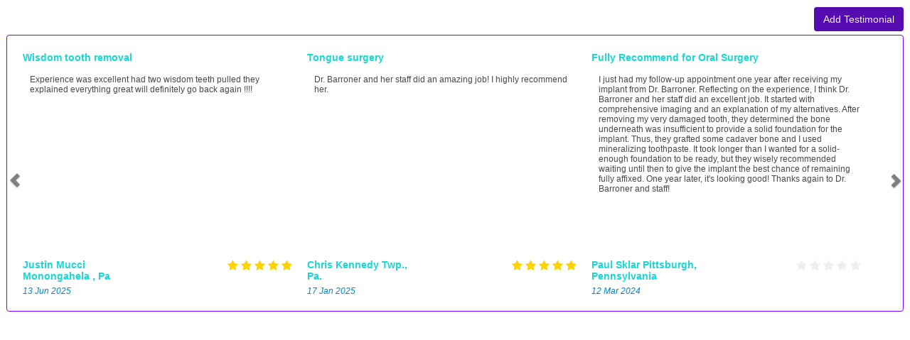

--- FILE ---
content_type: text/html; charset=UTF-8
request_url: https://www.vocalreferences.com/weebly/index/byUser?weebly_user_id=81336466&weebly_site_id=970441953181259631
body_size: 35097
content:
<!DOCTYPE html>
<html xmlns="http://www.w3.org/1999/xhtml">
    <head>
        <meta name="viewport" content="width=device-width" />    
        <meta http-equiv="Content-Type" content="text/html; charset=utf-8" />
        <meta http-equiv="X-UA-Compatible" content="IE=edge" />
        <meta name="robots" content="noindex,nofollow" />
        <meta name="googlebot" content="noindex" />
        <meta keywords="video testimonials, testimonials, SEO, Reputation Management, Mobile App"/>
        <meta description="VocalReferences is the ultimate tool to capture, display and share video testimonials.  Available on your mobile device, you can capture your happy customers testimonials wherever you may be."/>
        <title>Vocalreferences for Band</title>
        <link href="//maxcdn.bootstrapcdn.com/font-awesome/4.7.0/css/font-awesome.min.css" rel="stylesheet"/>
        <meta name="google-site-verification" content="gUcp7XAuLhpI53-xygsOBuaWE_ok0X3moYvjz3uAfK0" />
        <style>
            .container {
                width: 99% !important;
            }
        </style>
    <link rel="stylesheet" type="text/css" href="/assets/c60490f1/listview/styles.css" />
<link rel="stylesheet" type="text/css" href="/css/index/bootstrap.min.css" />
<link rel="stylesheet" type="text/css" href="/themes/drony/assets/square/lib/custom-scrollbar/jquery.custom-scrollbar.css" />
<link rel="stylesheet" type="text/css" href="/themes/drony/assets/square/assets/css/style.css" />
<link rel="stylesheet" type="text/css" href="/themes/drony/assets/square/assets/css/animate.css" />
<link rel="stylesheet" type="text/css" href="/themes/drony/assets/square/assets/css/response.css" />
<link rel="stylesheet" type="text/css" href="/css/fancybox-remote.php" />
<script type="text/javascript" src="//ajax.googleapis.com/ajax/libs/jquery/2.0.3/jquery.min.js"></script>
<script type="text/javascript" src="/assets/b69562bb/jquery.ba-bbq.min.js"></script>
</head>
    <body>
        <!-- /.preloader -->
        <div id="preloader"></div>
        <!-- Google Tag Manager -->
        <noscript><iframe src="//www.googletagmanager.com/ns.html?id=GTM-WP7DK8"
                          height="0" width="0" style="display:none;visibility:hidden"></iframe></noscript>
        <script>(function (w, d, s, l, i) {
                w[l] = w[l] || [];
                w[l].push({'gtm.start':
                            new Date().getTime(), event: 'gtm.js'});
                var f = d.getElementsByTagName(s)[0],
                        j = d.createElement(s), dl = l != 'dataLayer' ? '&l=' + l : '';
                j.async = true;
                j.src =
                        '//www.googletagmanager.com/gtm.js?id=' + i + dl;
                f.parentNode.insertBefore(j, f);
            })(window, document, 'script', 'dataLayer', 'GTM-WP7DK8');</script>
        <!-- End Google Tag Manager -->

        <div class="container">
            <div class="row">
                <div class="col-xs-12 col-sm-12 col-md-12 col-lg-12">
                    <style>
        body {
            background: transparent;
        }

    .multywidget {
                    border: 1px solid #7f03fa;
    
                    background-color: #ffffff;
        }
    
    .multywidget .item .iit {
        margin: 5px;
        margin-left: 0px;
        margin-top: 0px;
        margin-bottom: 0px;
            border: 0px !important;
            border-color: transparent !important;
    }
        .multywidget .item .col-sm-4,
        .multywidget .item .col-md-4,
        .multywidget .item .col-lg-4 {
            width: 32.333%;
        }
    
    .multywidget .item > h2,
    .multywidget .item .iit > h2,
    .multywidget .item .iit > h2,
    .multywidget .item .iit .widget-footer span,
    .multywidget .item .iit .widget-footer a span
    {
        padding-top:5px !important;
            font-family:Verdana, Arial, Helvetica, sans-serif !important;
            color:#1ad6d4 !important;
            font-size:14px !important; 
            font-weight: bold !important;
    }
    .multywidget .item .widget-line, .widget-text {
            font-family:Verdana, Arial, Helvetica, sans-serif !important;
            color:#484848 !important;
            font-size:12px !important; 

    }
    .pager {
        display:none;
    } 

        .add_testimonial {
            color:#f5f0fa;
            background:#540cb0;
            margin-bottom: 5px;
        }
        
    .container {
        width: 99% !important;
    }
    .multywidget .carousel .carousel-inner .item {
        padding: 15px;
    }
    .carousel-control {
        width:10px;
        margin-left: -5px;
        margin-right: -5px;
    }
    .carousel-inner .active.left  { left: -33%;             }
    .carousel-inner .active.right { left: 33%;              }
    .carousel-inner .next         { left: 33%               }
    .carousel-inner .prev         { left: -33%              }
    .carousel-control.left        { background-image: none; }
    .carousel-control.right       { background-image: none; }
        
    .item-row {
        padding-left: 7px;
        padding-right: 7px;
        margin-left: 1px;
        margin-right: 1px;
    }
    .item-row.col-sm-4 {
        width: 33% !important;
    }
</style>
    <div class="clearfix">
        <a href="https://merchant.vocalreferences.com/add-testimonial/7e047aa256844df1d7e37d3d2ed9497" class="btn add_testimonial pull-right" target="_blank">Add Testimonial</a>
    </div>
    <div class="clearfix"></div>

<div itemscope itemtype="http://schema.org/LocalBusiness">
    <span class="hidden" itemprop="name">
        Elevated Oral and Implant Surgery    </span>
    <span class="hidden" itemprop="image">https://merchant.vocalreferences.com/img/logo_merchant_icon.png</span>

    <div itemprop="aggregateRating" itemscope itemtype="http://schema.org/AggregateRating">
        <span class="hidden" itemprop="ratingValue">4.95</span>
        <span class="hidden" itemprop="ratingCount">132</span>
        <span class="hidden" itemprop="bestRating">5</span>
        <span class="hidden" itemprop="worstRating">0</span>
        <span class="hidden" itemprop="url">https://showcase.vocalreferences.com/oral-surgeon-wisdom-teeth-dental-implants-extractions-oral-surgery-pittsburgh-botox-fillers-elevated-oral-and-implant-surgery-14413</span>
    </div>
    <span class="hidden" itemprop="priceRange">$$</span>  

    <div class="multywidget">
        <div id="carousel-widget" class="carousel slide" data-ride="carousel">
            <div class="carousel-inner" id="testimonial-items">
<div class="items">
<div class="item active" itemscope itemprop="review" itemtype="http://schema.org/Review">
    <div class="col-xs-12 col-sm-4 col-md-4 col-lg-4 iit" data-id="1197180">
        <h2 itemprop="itemreviewed">Wisdom tooth removal </h2>
        <div class="widget-line fix_height">
                                <div class="widget-proportion1x66">
                        <div class="widget-text widget-scrollbar">
                            <span itemprop="description">Experience was excellent had two wisdom teeth pulled they explained everything  great will definitely go back again !!!!</span>
                        </div>
                    </div>    
                            </div>
        <div class="widget-footer">
            <div class="widget-line">
                <div class="col-1">
                    <div class="widget-title">
                        <a href="#"><span itemprop="author">Justin Mucci</span></a>                                                <span> Monongahela , Pa</span>
                    </div>
                    <div class="widget-date" datetime="2025-06-13" itemprop="dtreviewed">13 Jun 2025</div>
                </div>
                <div class="col-2">
                    <div class="widget-text">
                                                                            <span itemprop="rating" class="hidden">5.00</span>
                            <div class="widget-raiting">
                                                                    <a href="#" class="active"><i class="fa fa-star"></i></a>
                                                                        <a href="#" class="active"><i class="fa fa-star"></i></a>
                                                                        <a href="#" class="active"><i class="fa fa-star"></i></a>
                                                                        <a href="#" class="active"><i class="fa fa-star"></i></a>
                                                                        <a href="#" class="active"><i class="fa fa-star"></i></a>
                                                                </div>
                                            </div>
                </div>
            </div>
        </div>
    </div>
    <div class="col-xs-12 col-sm-4 col-md-4 col-lg-4 iit" data-id="1084055">
        <h2 itemprop="itemreviewed">Tongue surgery</h2>
        <div class="widget-line fix_height">
                                <div class="widget-proportion1x66">
                        <div class="widget-text widget-scrollbar">
                            <span itemprop="description">Dr. Barroner and her staff did an amazing job!  I highly recommend her.</span>
                        </div>
                    </div>    
                            </div>
        <div class="widget-footer">
            <div class="widget-line">
                <div class="col-1">
                    <div class="widget-title">
                        <a href="#"><span itemprop="author">Chris </span></a>                                                <span> Kennedy Twp., Pa.</span>
                    </div>
                    <div class="widget-date" datetime="2025-01-17" itemprop="dtreviewed">17 Jan 2025</div>
                </div>
                <div class="col-2">
                    <div class="widget-text">
                                                                            <span itemprop="rating" class="hidden">5.00</span>
                            <div class="widget-raiting">
                                                                    <a href="#" class="active"><i class="fa fa-star"></i></a>
                                                                        <a href="#" class="active"><i class="fa fa-star"></i></a>
                                                                        <a href="#" class="active"><i class="fa fa-star"></i></a>
                                                                        <a href="#" class="active"><i class="fa fa-star"></i></a>
                                                                        <a href="#" class="active"><i class="fa fa-star"></i></a>
                                                                </div>
                                            </div>
                </div>
            </div>
        </div>
    </div>
    <div class="col-xs-12 col-sm-4 col-md-4 col-lg-4 iit" data-id="891141">
        <h2 itemprop="itemreviewed">Fully Recommend for Oral Surgery</h2>
        <div class="widget-line fix_height">
                                <div class="widget-proportion1x66">
                        <div class="widget-text widget-scrollbar">
                            <span itemprop="description">I just had my follow-up appointment one year after receiving my implant from Dr. Barroner.  Reflecting on the experience, I think Dr. Barroner and her staff did an excellent job.  It started with comprehensive imaging and an explanation of my alternatives.  After removing my very damaged tooth, they determined the bone underneath was insufficient to provide a solid foundation for the implant.  Thus, they grafted some cadaver bone and I used mineralizing toothpaste.  It took longer than I wanted for a solid-enough foundation to be ready, but they wisely recommended waiting until then to give the implant the best chance of remaining fully affixed.  One year later, it's looking good!  Thanks again to Dr. Barroner and staff!</span>
                        </div>
                    </div>    
                            </div>
        <div class="widget-footer">
            <div class="widget-line">
                <div class="col-1">
                    <div class="widget-title">
                        <a href="#"><span itemprop="author">Paul Sklar</span></a>                                                <span> Pittsburgh, Pennsylvania</span>
                    </div>
                    <div class="widget-date" datetime="2024-03-12" itemprop="dtreviewed">12 Mar 2024</div>
                </div>
                <div class="col-2">
                    <div class="widget-text">
                                                                            <span itemprop="rating" class="hidden">0.00</span>
                            <div class="widget-raiting">
                                                                    <a href="#" class=""><i class="fa fa-star"></i></a>
                                                                        <a href="#" class=""><i class="fa fa-star"></i></a>
                                                                        <a href="#" class=""><i class="fa fa-star"></i></a>
                                                                        <a href="#" class=""><i class="fa fa-star"></i></a>
                                                                        <a href="#" class=""><i class="fa fa-star"></i></a>
                                                                </div>
                                            </div>
                </div>
            </div>
        </div>
    </div>
</div><div class="item " itemscope itemprop="review" itemtype="http://schema.org/Review">
    <div class="col-xs-12 col-sm-4 col-md-4 col-lg-4 iit" data-id="873333">
        <h2 itemprop="itemreviewed">Wonderful!</h2>
        <div class="widget-line fix_height">
                                <div class="widget-proportion1x66">
                        <div class="widget-text widget-scrollbar">
                            <span itemprop="description">I had been avoiding getting my wisdom teeth removed for over 20 years but my dentist told me it needed to be done due to cavities that could cause worse problems. Long to short Dr. Barroner and staff did an amazing job of keeping me comfortable and the procedure was 100% pain free and no complications afterward. She even called me that night to check up on me!</span>
                        </div>
                    </div>    
                            </div>
        <div class="widget-footer">
            <div class="widget-line">
                <div class="col-1">
                    <div class="widget-title">
                        <a href="#"><span itemprop="author">Mike DeMasi</span></a>                                                <span> Bridgeville, PA</span>
                    </div>
                    <div class="widget-date" datetime="2024-01-13" itemprop="dtreviewed">13 Jan 2024</div>
                </div>
                <div class="col-2">
                    <div class="widget-text">
                                                                            <span itemprop="rating" class="hidden">5.00</span>
                            <div class="widget-raiting">
                                                                    <a href="#" class="active"><i class="fa fa-star"></i></a>
                                                                        <a href="#" class="active"><i class="fa fa-star"></i></a>
                                                                        <a href="#" class="active"><i class="fa fa-star"></i></a>
                                                                        <a href="#" class="active"><i class="fa fa-star"></i></a>
                                                                        <a href="#" class="active"><i class="fa fa-star"></i></a>
                                                                </div>
                                            </div>
                </div>
            </div>
        </div>
    </div>
    <div class="col-xs-12 col-sm-4 col-md-4 col-lg-4 iit" data-id="868419">
        <h2 itemprop="itemreviewed">Just the best</h2>
        <div class="widget-line fix_height">
                                <div class="widget-proportion1x66">
                        <div class="widget-text widget-scrollbar">
                            <span itemprop="description">My wife and I have had to have both extractions and implants in recent years.  Dr Barroner and her staff are very professional and expert in their work.  Based on our experience and excellent results we highly recommend choosing Elevated Oral and Implant Surgery.</span>
                        </div>
                    </div>    
                            </div>
        <div class="widget-footer">
            <div class="widget-line">
                <div class="col-1">
                    <div class="widget-title">
                        <a href="#"><span itemprop="author">Robert & Annette  Marshall </span></a>                                                <span> Pittsburgh , PA</span>
                    </div>
                    <div class="widget-date" datetime="2024-01-03" itemprop="dtreviewed">03 Jan 2024</div>
                </div>
                <div class="col-2">
                    <div class="widget-text">
                                                                            <span itemprop="rating" class="hidden">5.00</span>
                            <div class="widget-raiting">
                                                                    <a href="#" class="active"><i class="fa fa-star"></i></a>
                                                                        <a href="#" class="active"><i class="fa fa-star"></i></a>
                                                                        <a href="#" class="active"><i class="fa fa-star"></i></a>
                                                                        <a href="#" class="active"><i class="fa fa-star"></i></a>
                                                                        <a href="#" class="active"><i class="fa fa-star"></i></a>
                                                                </div>
                                            </div>
                </div>
            </div>
        </div>
    </div>
    <div class="col-xs-12 col-sm-4 col-md-4 col-lg-4 iit" data-id="789470">
        <h2 itemprop="itemreviewed">Yes Definitely!</h2>
        <div class="widget-line fix_height">
                                <div class="widget-proportion1x66">
                        <div class="widget-text widget-scrollbar">
                            <span itemprop="description">Dr Barroner and her staff are so kind and helpful. I need my daughter for her tooth removal. They made sure we understood everything and that there were no additional questions or concerns. 
The office is bright, extremely clean and comfortable!</span>
                        </div>
                    </div>    
                            </div>
        <div class="widget-footer">
            <div class="widget-line">
                <div class="col-1">
                    <div class="widget-title">
                        <a href="#"><span itemprop="author">Niki </span></a>                                                <span> Bethel Park, Pennsylvania</span>
                    </div>
                    <div class="widget-date" datetime="2023-06-09" itemprop="dtreviewed">09 Jun 2023</div>
                </div>
                <div class="col-2">
                    <div class="widget-text">
                                                                            <span itemprop="rating" class="hidden">5.00</span>
                            <div class="widget-raiting">
                                                                    <a href="#" class="active"><i class="fa fa-star"></i></a>
                                                                        <a href="#" class="active"><i class="fa fa-star"></i></a>
                                                                        <a href="#" class="active"><i class="fa fa-star"></i></a>
                                                                        <a href="#" class="active"><i class="fa fa-star"></i></a>
                                                                        <a href="#" class="active"><i class="fa fa-star"></i></a>
                                                                </div>
                                            </div>
                </div>
            </div>
        </div>
    </div>
</div><div class="item " itemscope itemprop="review" itemtype="http://schema.org/Review">
    <div class="col-xs-12 col-sm-4 col-md-4 col-lg-4 iit" data-id="768394">
        <h2 itemprop="itemreviewed">Tooth extraction</h2>
        <div class="widget-line fix_height">
                                <div class="widget-proportion1x66">
                        <div class="widget-text widget-scrollbar">
                            <span itemprop="description">Walked into the office and everyone   working there loves their job.  I had a tooth extraction and was very nervous , I didn’t feel a thing .  It was the best experience going to the “dentist” that I ever had !  The Doctor called at 6:30 to ask if I’m ok .  I would recommend this practice for everyone !  </span>
                        </div>
                    </div>    
                            </div>
        <div class="widget-footer">
            <div class="widget-line">
                <div class="col-1">
                    <div class="widget-title">
                        <a href="#"><span itemprop="author">Patrice Mumbray</span></a>                                                <span> Pittsburgh, PA</span>
                    </div>
                    <div class="widget-date" datetime="2023-04-12" itemprop="dtreviewed">12 Apr 2023</div>
                </div>
                <div class="col-2">
                    <div class="widget-text">
                                                                            <span itemprop="rating" class="hidden">5.00</span>
                            <div class="widget-raiting">
                                                                    <a href="#" class="active"><i class="fa fa-star"></i></a>
                                                                        <a href="#" class="active"><i class="fa fa-star"></i></a>
                                                                        <a href="#" class="active"><i class="fa fa-star"></i></a>
                                                                        <a href="#" class="active"><i class="fa fa-star"></i></a>
                                                                        <a href="#" class="active"><i class="fa fa-star"></i></a>
                                                                </div>
                                            </div>
                </div>
            </div>
        </div>
    </div>
    <div class="col-xs-12 col-sm-4 col-md-4 col-lg-4 iit" data-id="746495">
        <h2 itemprop="itemreviewed">I Highly recommend</h2>
        <div class="widget-line fix_height">
                                <div class="widget-proportion1x66">
                        <div class="widget-text widget-scrollbar">
                            <span itemprop="description">I would recommend Elevated Oral to everyone!  I needed all my teeth removed, a nasal lift, bone grafts, implants and dentures!  I went to another surgeon first and went away terrified.  We found Dr Barroner and I am SO GLAD we did.  Through the entire process every one in that office treated me like I was the only patient they had.  They took great amounts of time to thoroughly explain my options. They didn't push anything onto me.  Anytime throughout the process, if my husband or I had a question they  answered with patience and respect.  They were kind and gentle. The atmosphere is clean and serene. All that would mean nothing if they weren't skilled.  However, I found Dr Baronner and her staff to be meticulous in every aspect of my care.  I had no complications and I love the results.  If you have to have surgery, this is the place to go!</span>
                        </div>
                    </div>    
                            </div>
        <div class="widget-footer">
            <div class="widget-line">
                <div class="col-1">
                    <div class="widget-title">
                        <a href="#"><span itemprop="author">Terry Antoinette</span></a>                                                <span> Canonaburg, PA</span>
                    </div>
                    <div class="widget-date" datetime="2023-02-23" itemprop="dtreviewed">23 Feb 2023</div>
                </div>
                <div class="col-2">
                    <div class="widget-text">
                                                                            <span itemprop="rating" class="hidden">5.00</span>
                            <div class="widget-raiting">
                                                                    <a href="#" class="active"><i class="fa fa-star"></i></a>
                                                                        <a href="#" class="active"><i class="fa fa-star"></i></a>
                                                                        <a href="#" class="active"><i class="fa fa-star"></i></a>
                                                                        <a href="#" class="active"><i class="fa fa-star"></i></a>
                                                                        <a href="#" class="active"><i class="fa fa-star"></i></a>
                                                                </div>
                                            </div>
                </div>
            </div>
        </div>
    </div>
    <div class="col-xs-12 col-sm-4 col-md-4 col-lg-4 iit" data-id="664143">
        <h2 itemprop="itemreviewed">Review</h2>
        <div class="widget-line fix_height">
                                <div class="widget-proportion1x66">
                        <div class="widget-text widget-scrollbar">
                            <span itemprop="description"></span>
                        </div>
                    </div>    
                            </div>
        <div class="widget-footer">
            <div class="widget-line">
                <div class="col-1">
                    <div class="widget-title">
                        <a href="#"><span itemprop="author">Customer</span></a>,                                                 <span>&nbsp;</span>
                    </div>
                    <div class="widget-date" datetime="2022-05-28" itemprop="dtreviewed">28 May 2022</div>
                </div>
                <div class="col-2">
                    <div class="widget-text">
                                                                            <span itemprop="rating" class="hidden">5.00</span>
                            <div class="widget-raiting">
                                                                    <a href="#" class="active"><i class="fa fa-star"></i></a>
                                                                        <a href="#" class="active"><i class="fa fa-star"></i></a>
                                                                        <a href="#" class="active"><i class="fa fa-star"></i></a>
                                                                        <a href="#" class="active"><i class="fa fa-star"></i></a>
                                                                        <a href="#" class="active"><i class="fa fa-star"></i></a>
                                                                </div>
                                            </div>
                </div>
            </div>
        </div>
    </div>
</div><div class="item " itemscope itemprop="review" itemtype="http://schema.org/Review">
    <div class="col-xs-12 col-sm-4 col-md-4 col-lg-4 iit" data-id="616795">
        <h2 itemprop="itemreviewed">Dr. Meghan Barrone,  Kind and Incredible Oral Surgeon :)</h2>
        <div class="widget-line fix_height">
                                <div class="widget-proportion1x66">
                        <div class="widget-text widget-scrollbar">
                            <span itemprop="description">She did amazing work on all my dental work with such skills and compassion. 
She took great care and attention and she is the first dentist that calls personally to find out how her patient is doing after each surgery. She is really dedicated. She did her follow ups.
I had a very good experience with the surgical extraction of my molar tooth and bone graft and followed by my root anchor implant. She made sure I had minimum discomfort.
You can be assured this is your BEST Oral Surgeon. 
You are in good hands.
</span>
                        </div>
                    </div>    
                            </div>
        <div class="widget-footer">
            <div class="widget-line">
                <div class="col-1">
                    <div class="widget-title">
                        <a href="#"><span itemprop="author">Swee Lam</span></a>                                                <span> Bethel Park, PENNSYLVANIA</span>
                    </div>
                    <div class="widget-date" datetime="2021-12-29" itemprop="dtreviewed">29 Dec 2021</div>
                </div>
                <div class="col-2">
                    <div class="widget-text">
                                                                            <span itemprop="rating" class="hidden">5.00</span>
                            <div class="widget-raiting">
                                                                    <a href="#" class="active"><i class="fa fa-star"></i></a>
                                                                        <a href="#" class="active"><i class="fa fa-star"></i></a>
                                                                        <a href="#" class="active"><i class="fa fa-star"></i></a>
                                                                        <a href="#" class="active"><i class="fa fa-star"></i></a>
                                                                        <a href="#" class="active"><i class="fa fa-star"></i></a>
                                                                </div>
                                            </div>
                </div>
            </div>
        </div>
    </div>
    <div class="col-xs-12 col-sm-4 col-md-4 col-lg-4 iit" data-id="568377">
        <h2 itemprop="itemreviewed">Above and Beyond</h2>
        <div class="widget-line fix_height">
                                <div class="widget-proportion1x66">
                        <div class="widget-text widget-scrollbar">
                            <span itemprop="description">I recently had oral surgery from Dr. Barroner.I had some unexpected issues on Saturday July 24,2021.She took the time to leave a get together to meet  me at her office. She took care of my problem and I really respect her for that. Dr. Barroner has a phone number that you can reach her at any time! She even called me the day of my surgery to see how I was doing. She is very professional and an excellent surgeon. The staff is great and they make you feel at ease when you are there.Thanks again.</span>
                        </div>
                    </div>    
                            </div>
        <div class="widget-footer">
            <div class="widget-line">
                <div class="col-1">
                    <div class="widget-title">
                        <a href="#"><span itemprop="author">Duane Shirey</span></a>                                                <span> Bethel Park, Pa.</span>
                    </div>
                    <div class="widget-date" datetime="2021-07-26" itemprop="dtreviewed">26 Jul 2021</div>
                </div>
                <div class="col-2">
                    <div class="widget-text">
                                                                            <span itemprop="rating" class="hidden">5.00</span>
                            <div class="widget-raiting">
                                                                    <a href="#" class="active"><i class="fa fa-star"></i></a>
                                                                        <a href="#" class="active"><i class="fa fa-star"></i></a>
                                                                        <a href="#" class="active"><i class="fa fa-star"></i></a>
                                                                        <a href="#" class="active"><i class="fa fa-star"></i></a>
                                                                        <a href="#" class="active"><i class="fa fa-star"></i></a>
                                                                </div>
                                            </div>
                </div>
            </div>
        </div>
    </div>
    <div class="col-xs-12 col-sm-4 col-md-4 col-lg-4 iit" data-id="567137">
        <h2 itemprop="itemreviewed">Excellent experience</h2>
        <div class="widget-line fix_height">
                                <div class="widget-proportion1x66">
                        <div class="widget-text widget-scrollbar">
                            <span itemprop="description">I recently had two teeth removed by Dr. Barroner. She was very profeshional and compassionate. The staff was really nice. The office was spotless and they made me feel at ease. She took her time to make sure that I wasn't in any pain. </span>
                        </div>
                    </div>    
                            </div>
        <div class="widget-footer">
            <div class="widget-line">
                <div class="col-1">
                    <div class="widget-title">
                        <a href="#"><span itemprop="author">Duane  Shirey</span></a>                                                <span> Bethel Park, Pa.</span>
                    </div>
                    <div class="widget-date" datetime="2021-07-21" itemprop="dtreviewed">21 Jul 2021</div>
                </div>
                <div class="col-2">
                    <div class="widget-text">
                                                                            <span itemprop="rating" class="hidden">5.00</span>
                            <div class="widget-raiting">
                                                                    <a href="#" class="active"><i class="fa fa-star"></i></a>
                                                                        <a href="#" class="active"><i class="fa fa-star"></i></a>
                                                                        <a href="#" class="active"><i class="fa fa-star"></i></a>
                                                                        <a href="#" class="active"><i class="fa fa-star"></i></a>
                                                                        <a href="#" class="active"><i class="fa fa-star"></i></a>
                                                                </div>
                                            </div>
                </div>
            </div>
        </div>
    </div>
</div><div class="item " itemscope itemprop="review" itemtype="http://schema.org/Review">
    <div class="col-xs-12 col-sm-4 col-md-4 col-lg-4 iit" data-id="548240">
        <h2 itemprop="itemreviewed">Tooth Extraction</h2>
        <div class="widget-line fix_height">
                                <div class="widget-proportion1x66">
                        <div class="widget-text widget-scrollbar">
                            <span itemprop="description">Not once, but twice in the last six months Dr. Meghan Barroner and her excellent staff have saved me from an immense amount of discomfort in one case and extreme pain in the other.  The anxiety I felt in an emergency situation was immediately lessened by their prompt response to my predicament.  Both Dr. Barroner and her staff are always ready to answer any questions or concerns about the treatment they are performing and answer any questions about possibilities for future treatment.  I will never go to another oral surgeon and should anyone ask, will refer Elevated Oral and Implant Surgery as the only available option for anyone.  </span>
                        </div>
                    </div>    
                            </div>
        <div class="widget-footer">
            <div class="widget-line">
                <div class="col-1">
                    <div class="widget-title">
                        <a href="#"><span itemprop="author">Wendelyn Hayes</span></a>                                                <span> Pittsburgh, Pennsylvania</span>
                    </div>
                    <div class="widget-date" datetime="2021-06-11" itemprop="dtreviewed">11 Jun 2021</div>
                </div>
                <div class="col-2">
                    <div class="widget-text">
                                                                            <span itemprop="rating" class="hidden">5.00</span>
                            <div class="widget-raiting">
                                                                    <a href="#" class="active"><i class="fa fa-star"></i></a>
                                                                        <a href="#" class="active"><i class="fa fa-star"></i></a>
                                                                        <a href="#" class="active"><i class="fa fa-star"></i></a>
                                                                        <a href="#" class="active"><i class="fa fa-star"></i></a>
                                                                        <a href="#" class="active"><i class="fa fa-star"></i></a>
                                                                </div>
                                            </div>
                </div>
            </div>
        </div>
    </div>
    <div class="col-xs-12 col-sm-4 col-md-4 col-lg-4 iit" data-id="257475">
        <h2 itemprop="itemreviewed">Excellent!</h2>
        <div class="widget-line fix_height">
                                <div class="widget-proportion1x66">
                        <div class="widget-text widget-scrollbar">
                            <span itemprop="description">I had a tooth extracted yesterday. I will never be afraid to get a tooth pulled as long as Dr.Barroner is around. She is as gentle as a lamb. I was so scared to get my tooth pulled because i had a very bad experience with a Dentist from Washington three times in a row. Every time i had a tooth pulled i would bleed for three days,swelling in my face for over a week.Dr. Barroner new about my previous experience, She explained everything to me before she did anything. I only bled for about 1 hour,and had no swelling. Dr.Barroner is an angel. Her office is beautiful, and her help is wonderful.</span>
                        </div>
                    </div>    
                            </div>
        <div class="widget-footer">
            <div class="widget-line">
                <div class="col-1">
                    <div class="widget-title">
                        <a href="#"><span itemprop="author">Paula Jones</span></a>                                                <span> Canonsburg, Pa.</span>
                    </div>
                    <div class="widget-date" datetime="2020-10-14" itemprop="dtreviewed">14 Oct 2020</div>
                </div>
                <div class="col-2">
                    <div class="widget-text">
                                                                            <span itemprop="rating" class="hidden">5.00</span>
                            <div class="widget-raiting">
                                                                    <a href="#" class="active"><i class="fa fa-star"></i></a>
                                                                        <a href="#" class="active"><i class="fa fa-star"></i></a>
                                                                        <a href="#" class="active"><i class="fa fa-star"></i></a>
                                                                        <a href="#" class="active"><i class="fa fa-star"></i></a>
                                                                        <a href="#" class="active"><i class="fa fa-star"></i></a>
                                                                </div>
                                            </div>
                </div>
            </div>
        </div>
    </div>
    <div class="col-xs-12 col-sm-4 col-md-4 col-lg-4 iit" data-id="197669">
        <h2 itemprop="itemreviewed">Excellent!</h2>
        <div class="widget-line fix_height">
                                <div class="widget-proportion1x66">
                        <div class="widget-text widget-scrollbar">
                            <span itemprop="description">Dr. Meghan Barroner and her assistant, Rose provided excellent care. I had my tooth extracted yesterday and have suffered no residual pain.  I was a little nervous at first but they were very calm and reassuring.  The office was also very pleasant and relaxing. I highly recommend.</span>
                        </div>
                    </div>    
                            </div>
        <div class="widget-footer">
            <div class="widget-line">
                <div class="col-1">
                    <div class="widget-title">
                        <a href="#"><span itemprop="author">Kathleen Burk</span></a>                                                <span> Pittsburgh, Pennsylvania</span>
                    </div>
                    <div class="widget-date" datetime="2020-04-15" itemprop="dtreviewed">15 Apr 2020</div>
                </div>
                <div class="col-2">
                    <div class="widget-text">
                                                                            <span itemprop="rating" class="hidden">5.00</span>
                            <div class="widget-raiting">
                                                                    <a href="#" class="active"><i class="fa fa-star"></i></a>
                                                                        <a href="#" class="active"><i class="fa fa-star"></i></a>
                                                                        <a href="#" class="active"><i class="fa fa-star"></i></a>
                                                                        <a href="#" class="active"><i class="fa fa-star"></i></a>
                                                                        <a href="#" class="active"><i class="fa fa-star"></i></a>
                                                                </div>
                                            </div>
                </div>
            </div>
        </div>
    </div>
</div><div class="item " itemscope itemprop="review" itemtype="http://schema.org/Review">
    <div class="col-xs-12 col-sm-4 col-md-4 col-lg-4 iit" data-id="193296">
        <h2 itemprop="itemreviewed">Great Experience</h2>
        <div class="widget-line fix_height">
                                <div class="widget-proportion1x66">
                        <div class="widget-text widget-scrollbar">
                            <span itemprop="description">I was very anxious when I arrived at the office for a tooth extraction. The receptionist, Rose immediately put me at ease with her friendly approach. Dr. Barroner explained the procedure thoroughly and I liked her immediately. Everything went so smooth I had to say "is it out already". Hardly felt a thing. Total experience 5 Star!!! Highly recommended.</span>
                        </div>
                    </div>    
                            </div>
        <div class="widget-footer">
            <div class="widget-line">
                <div class="col-1">
                    <div class="widget-title">
                        <a href="#"><span itemprop="author">Bernadette Gramm</span></a>                                                <span> Pgh, PA</span>
                    </div>
                    <div class="widget-date" datetime="2020-04-01" itemprop="dtreviewed">01 Apr 2020</div>
                </div>
                <div class="col-2">
                    <div class="widget-text">
                                                                            <span itemprop="rating" class="hidden">5.00</span>
                            <div class="widget-raiting">
                                                                    <a href="#" class="active"><i class="fa fa-star"></i></a>
                                                                        <a href="#" class="active"><i class="fa fa-star"></i></a>
                                                                        <a href="#" class="active"><i class="fa fa-star"></i></a>
                                                                        <a href="#" class="active"><i class="fa fa-star"></i></a>
                                                                        <a href="#" class="active"><i class="fa fa-star"></i></a>
                                                                </div>
                                            </div>
                </div>
            </div>
        </div>
    </div>
    <div class="col-xs-12 col-sm-4 col-md-4 col-lg-4 iit" data-id="176449">
        <h2 itemprop="itemreviewed">Apprehensive patient</h2>
        <div class="widget-line fix_height">
                                <div class="widget-proportion1x66">
                        <div class="widget-text widget-scrollbar">
                            <span itemprop="description">I had a molar that was beyond help & needed removed. My past memories from other dentists were not memorable so I was very anxious when I came in . Dr Barroner & staff were very patient & helped me feel very comfortable & answered my questions & made me feel at ease . I was very impressed when the next day I received a follow up phone call from Dr Barroner asking me how I was feeling! She asked me questions & asked if I had any questions & she was more than happy to answer them. She didn’t rush me off the phone -she was took her time. I was very impressed & if/ when I need oral or implant surgery I know exactly who to call.</span>
                        </div>
                    </div>    
                            </div>
        <div class="widget-footer">
            <div class="widget-line">
                <div class="col-1">
                    <div class="widget-title">
                        <a href="#"><span itemprop="author">Marcella Komaromi</span></a>                                                <span> Pittsburgh, Pa</span>
                    </div>
                    <div class="widget-date" datetime="2020-01-26" itemprop="dtreviewed">26 Jan 2020</div>
                </div>
                <div class="col-2">
                    <div class="widget-text">
                                                                            <span itemprop="rating" class="hidden">5.00</span>
                            <div class="widget-raiting">
                                                                    <a href="#" class="active"><i class="fa fa-star"></i></a>
                                                                        <a href="#" class="active"><i class="fa fa-star"></i></a>
                                                                        <a href="#" class="active"><i class="fa fa-star"></i></a>
                                                                        <a href="#" class="active"><i class="fa fa-star"></i></a>
                                                                        <a href="#" class="active"><i class="fa fa-star"></i></a>
                                                                </div>
                                            </div>
                </div>
            </div>
        </div>
    </div>
    <div class="col-xs-12 col-sm-4 col-md-4 col-lg-4 iit" data-id="164495">
        <h2 itemprop="itemreviewed">Excellent treatment</h2>
        <div class="widget-line fix_height">
                                <div class="widget-proportion1x66">
                        <div class="widget-text widget-scrollbar">
                            <span itemprop="description">Had a tooth extracted and returning for an implant consult in the future.  The office is lovely, very happy, everything is fine!</span>
                        </div>
                    </div>    
                            </div>
        <div class="widget-footer">
            <div class="widget-line">
                <div class="col-1">
                    <div class="widget-title">
                        <a href="#"><span itemprop="author">Mike R</span></a>                                                <span> Pittsburgh, PA</span>
                    </div>
                    <div class="widget-date" datetime="2019-12-17" itemprop="dtreviewed">17 Dec 2019</div>
                </div>
                <div class="col-2">
                    <div class="widget-text">
                                                                            <span itemprop="rating" class="hidden">5.00</span>
                            <div class="widget-raiting">
                                                                    <a href="#" class="active"><i class="fa fa-star"></i></a>
                                                                        <a href="#" class="active"><i class="fa fa-star"></i></a>
                                                                        <a href="#" class="active"><i class="fa fa-star"></i></a>
                                                                        <a href="#" class="active"><i class="fa fa-star"></i></a>
                                                                        <a href="#" class="active"><i class="fa fa-star"></i></a>
                                                                </div>
                                            </div>
                </div>
            </div>
        </div>
    </div>
</div><div class="item " itemscope itemprop="review" itemtype="http://schema.org/Review">
    <div class="col-xs-12 col-sm-4 col-md-4 col-lg-4 iit" data-id="159012">
        <h2 itemprop="itemreviewed">Dr.Barroner and staff</h2>
        <div class="widget-line fix_height">
                                <div class="widget-proportion1x66">
                        <div class="widget-text widget-scrollbar">
                            <span itemprop="description">I had a memorable experience at Elevated Oral Care Surgery. Dr Barroner and her staff were professional and friendly and made me feel welcome. They took time to explain my treatment and follow up care. The office was inviting and relaxing...just what I needed to calm my anxiety.  The procedure was painless!!  This certainly was gentle surgery.  Thank you Dr. Barroner????</span>
                        </div>
                    </div>    
                            </div>
        <div class="widget-footer">
            <div class="widget-line">
                <div class="col-1">
                    <div class="widget-title">
                        <a href="#"><span itemprop="author">Linda Handelsman</span></a>                                                <span> Robinson Township, Pa</span>
                    </div>
                    <div class="widget-date" datetime="2019-11-17" itemprop="dtreviewed">17 Nov 2019</div>
                </div>
                <div class="col-2">
                    <div class="widget-text">
                                                                            <span itemprop="rating" class="hidden">5.00</span>
                            <div class="widget-raiting">
                                                                    <a href="#" class="active"><i class="fa fa-star"></i></a>
                                                                        <a href="#" class="active"><i class="fa fa-star"></i></a>
                                                                        <a href="#" class="active"><i class="fa fa-star"></i></a>
                                                                        <a href="#" class="active"><i class="fa fa-star"></i></a>
                                                                        <a href="#" class="active"><i class="fa fa-star"></i></a>
                                                                </div>
                                            </div>
                </div>
            </div>
        </div>
    </div>
    <div class="col-xs-12 col-sm-4 col-md-4 col-lg-4 iit" data-id="159007">
        <h2 itemprop="itemreviewed">Dr.Barroner and staff</h2>
        <div class="widget-line fix_height">
                                <div class="widget-proportion1x66">
                        <div class="widget-text widget-scrollbar">
                            <span itemprop="description">I had a memorable experience at Elevated Oral Care Surgery. Dr Barroner and her staff were professional and friendly and made me feel welcome. They took time to explain my treatment and follow up care. The office was inviting and relaxing...just what I needed to calm my anxiety.  The procedure was painless!!  This certainly was gentle surgery.  Thank you Dr. Barroner????</span>
                        </div>
                    </div>    
                            </div>
        <div class="widget-footer">
            <div class="widget-line">
                <div class="col-1">
                    <div class="widget-title">
                        <a href="#"><span itemprop="author">Linda Handelsman</span></a>                                                <span> Robinson Township, Pa</span>
                    </div>
                    <div class="widget-date" datetime="2019-11-17" itemprop="dtreviewed">17 Nov 2019</div>
                </div>
                <div class="col-2">
                    <div class="widget-text">
                                                                            <span itemprop="rating" class="hidden">5.00</span>
                            <div class="widget-raiting">
                                                                    <a href="#" class="active"><i class="fa fa-star"></i></a>
                                                                        <a href="#" class="active"><i class="fa fa-star"></i></a>
                                                                        <a href="#" class="active"><i class="fa fa-star"></i></a>
                                                                        <a href="#" class="active"><i class="fa fa-star"></i></a>
                                                                        <a href="#" class="active"><i class="fa fa-star"></i></a>
                                                                </div>
                                            </div>
                </div>
            </div>
        </div>
    </div>
    <div class="col-xs-12 col-sm-4 col-md-4 col-lg-4 iit" data-id="152138">
        <h2 itemprop="itemreviewed">Absolutely Phenomenal</h2>
        <div class="widget-line fix_height">
                                <div class="widget-proportion1x66">
                        <div class="widget-text widget-scrollbar">
                            <span itemprop="description">I put off getting my wisdom teeth out for 10 years because I thought I had to go under to do it. I had lots of questions and concerns and Dr. Barroner and her staff patiently and kindly answered them all. She was direct and honest with me and didn't load me up with drugs afterwards. She took everything I told her into account and didn't treat me like some generic patient. During the actual procedure, she was gentle and consistently checked in with me to make sure I was doing okay. Her and her staff followed up with me several times after the procedure and I recovered quickly. I was so apprehensive about the procedure, but her and her staff made it as easy as possible! Also, if you're having a mad debate about whether to do laughing gas or anesthesia,  just do the laughing gas and avoid the anesthesia aftermath. Laughing gas makes you feel sleepy and drunk without any hangover effects and you're numbed with local anesthesia anyways.</span>
                        </div>
                    </div>    
                            </div>
        <div class="widget-footer">
            <div class="widget-line">
                <div class="col-1">
                    <div class="widget-title">
                        <a href="#"><span itemprop="author">Nicole S</span></a>                                                <span> Pittsburgh, PA</span>
                    </div>
                    <div class="widget-date" datetime="2019-10-12" itemprop="dtreviewed">12 Oct 2019</div>
                </div>
                <div class="col-2">
                    <div class="widget-text">
                                                                            <span itemprop="rating" class="hidden">5.00</span>
                            <div class="widget-raiting">
                                                                    <a href="#" class="active"><i class="fa fa-star"></i></a>
                                                                        <a href="#" class="active"><i class="fa fa-star"></i></a>
                                                                        <a href="#" class="active"><i class="fa fa-star"></i></a>
                                                                        <a href="#" class="active"><i class="fa fa-star"></i></a>
                                                                        <a href="#" class="active"><i class="fa fa-star"></i></a>
                                                                </div>
                                            </div>
                </div>
            </div>
        </div>
    </div>
</div><div class="item " itemscope itemprop="review" itemtype="http://schema.org/Review">
    <div class="col-xs-12 col-sm-4 col-md-4 col-lg-4 iit" data-id="146121">
        <h2 itemprop="itemreviewed">Elevate your care ...</h2>
        <div class="widget-line fix_height">
                                <div class="widget-proportion1x66">
                        <div class="widget-text widget-scrollbar">
                            <span itemprop="description">Dr. Meghan Barroner will exceed your expectations in every way.  Her impressive credentials are amazing ... she will provide the excellent care you deserve.  I can't say enough about the  comfortable, trusting, at ease feeling I had throughout the procedure.  Communicated with me  every step of the way to make sure I was OK then personally made a follow-up call.  Dr. Barroner is simply the best Oral Surgeon you can see ... I strongly recommend her services for any Oral or Implant Surgery you require -</span>
                        </div>
                    </div>    
                            </div>
        <div class="widget-footer">
            <div class="widget-line">
                <div class="col-1">
                    <div class="widget-title">
                        <a href="#"><span itemprop="author">Frank Antonucci</span></a>                                                <span> Pittsburgh, PA</span>
                    </div>
                    <div class="widget-date" datetime="2019-09-16" itemprop="dtreviewed">16 Sep 2019</div>
                </div>
                <div class="col-2">
                    <div class="widget-text">
                                                                            <span itemprop="rating" class="hidden">5.00</span>
                            <div class="widget-raiting">
                                                                    <a href="#" class="active"><i class="fa fa-star"></i></a>
                                                                        <a href="#" class="active"><i class="fa fa-star"></i></a>
                                                                        <a href="#" class="active"><i class="fa fa-star"></i></a>
                                                                        <a href="#" class="active"><i class="fa fa-star"></i></a>
                                                                        <a href="#" class="active"><i class="fa fa-star"></i></a>
                                                                </div>
                                            </div>
                </div>
            </div>
        </div>
    </div>
    <div class="col-xs-12 col-sm-4 col-md-4 col-lg-4 iit" data-id="134347">
        <h2 itemprop="itemreviewed">Excellent all the way around</h2>
        <div class="widget-line fix_height">
                                <div class="widget-proportion1x66">
                        <div class="widget-text widget-scrollbar">
                            <span itemprop="description">My son had his wisdom teeth removed by Dr. Barroner. Rose kindly scheduled his evaluation one day and the surgery the next because he lives out of town.  The doctor, Rose and the rest of the staff were extremely accommodating, friendly, and made what could have been an overwhelming procedure go smoothly and without complication. I am very thankful to have chosen such a professional and skilled office. Highly recommend.</span>
                        </div>
                    </div>    
                            </div>
        <div class="widget-footer">
            <div class="widget-line">
                <div class="col-1">
                    <div class="widget-title">
                        <a href="#"><span itemprop="author">Lisa John</span></a>                                                <span> Pittsburgh, Pa</span>
                    </div>
                    <div class="widget-date" datetime="2019-07-27" itemprop="dtreviewed">27 Jul 2019</div>
                </div>
                <div class="col-2">
                    <div class="widget-text">
                                                                            <span itemprop="rating" class="hidden">5.00</span>
                            <div class="widget-raiting">
                                                                    <a href="#" class="active"><i class="fa fa-star"></i></a>
                                                                        <a href="#" class="active"><i class="fa fa-star"></i></a>
                                                                        <a href="#" class="active"><i class="fa fa-star"></i></a>
                                                                        <a href="#" class="active"><i class="fa fa-star"></i></a>
                                                                        <a href="#" class="active"><i class="fa fa-star"></i></a>
                                                                </div>
                                            </div>
                </div>
            </div>
        </div>
    </div>
    <div class="col-xs-12 col-sm-4 col-md-4 col-lg-4 iit" data-id="129652">
        <h2 itemprop="itemreviewed">No Pain! Excellent Care!</h2>
        <div class="widget-line fix_height">
                                <div class="widget-proportion1x66">
                        <div class="widget-text widget-scrollbar">
                            <span itemprop="description">Had a tooth pulled and had a full mouth x-ray...that showed all my teeth....They answered every question while I watch on the big screen of every tooth I had a question about. The tooth came out very easy...I never had pain after the extraction...NONE...didn't even need an aspirin. Maybe that was just me but why look elsewhere, she is the best as well as her staff. Finally a dentist who walks you thru the procedure and a dentist I CAN TRUST for all my dental needs.</span>
                        </div>
                    </div>    
                            </div>
        <div class="widget-footer">
            <div class="widget-line">
                <div class="col-1">
                    <div class="widget-title">
                        <a href="#"><span itemprop="author">Bob Marshman</span></a>                                                <span> Washington, PA.</span>
                    </div>
                    <div class="widget-date" datetime="2019-07-02" itemprop="dtreviewed">02 Jul 2019</div>
                </div>
                <div class="col-2">
                    <div class="widget-text">
                                                                            <span itemprop="rating" class="hidden">5.00</span>
                            <div class="widget-raiting">
                                                                    <a href="#" class="active"><i class="fa fa-star"></i></a>
                                                                        <a href="#" class="active"><i class="fa fa-star"></i></a>
                                                                        <a href="#" class="active"><i class="fa fa-star"></i></a>
                                                                        <a href="#" class="active"><i class="fa fa-star"></i></a>
                                                                        <a href="#" class="active"><i class="fa fa-star"></i></a>
                                                                </div>
                                            </div>
                </div>
            </div>
        </div>
    </div>
</div><div class="item " itemscope itemprop="review" itemtype="http://schema.org/Review">
    <div class="col-xs-12 col-sm-4 col-md-4 col-lg-4 iit" data-id="128255">
        <h2 itemprop="itemreviewed">No Drama</h2>
        <div class="widget-line fix_height">
                                <div class="widget-proportion1x66">
                        <div class="widget-text widget-scrollbar">
                            <span itemprop="description">This passed March, I had a  surgery done by Dr. Barroner  at Elevated Oral Surgery. The procedure envolved the removal of 2 wisdom teeth, bone implants and endosteal  implants to house two new teeth on the back of my lower jaw. Of course I was expecting to suffer but for my surprise, there was no drama at all. 
It has been an unbelievable experience. I’m still amazed with the degree of professionalism and craftsmanship of the service it was provided to me. Everything about my experience under her care it’s been absolutely awesome! The clinic is beautiful and very clean!! The professionals, the personalize attention , the cleanliness, precision and care was beyond believe. The pain was to a minimum and the discomfort last 3 days ( eating time ). Also I didn’t even needed pain medication after all! It was the best experience I’ve ever had at the dentist. I absolutely recommend her clinic and expertise!!! She is THE BEST!</span>
                        </div>
                    </div>    
                            </div>
        <div class="widget-footer">
            <div class="widget-line">
                <div class="col-1">
                    <div class="widget-title">
                        <a href="#"><span itemprop="author">Cecilia Townsend</span></a>                                                <span> Carnegie, PA</span>
                    </div>
                    <div class="widget-date" datetime="2019-06-24" itemprop="dtreviewed">24 Jun 2019</div>
                </div>
                <div class="col-2">
                    <div class="widget-text">
                                                                            <span itemprop="rating" class="hidden">5.00</span>
                            <div class="widget-raiting">
                                                                    <a href="#" class="active"><i class="fa fa-star"></i></a>
                                                                        <a href="#" class="active"><i class="fa fa-star"></i></a>
                                                                        <a href="#" class="active"><i class="fa fa-star"></i></a>
                                                                        <a href="#" class="active"><i class="fa fa-star"></i></a>
                                                                        <a href="#" class="active"><i class="fa fa-star"></i></a>
                                                                </div>
                                            </div>
                </div>
            </div>
        </div>
    </div>
    <div class="col-xs-12 col-sm-4 col-md-4 col-lg-4 iit" data-id="128245">
        <h2 itemprop="itemreviewed">Outstanding service</h2>
        <div class="widget-line fix_height">
                                <div class="widget-proportion1x66">
                        <div class="widget-text widget-scrollbar">
                            <span itemprop="description">I don't know how to express how awesome this doctor/office is!  The office staff is so caring, the office is pristine clean and the surgery from Dr. Barroner has always been excellent!  I highly recommend this doctor!</span>
                        </div>
                    </div>    
                            </div>
        <div class="widget-footer">
            <div class="widget-line">
                <div class="col-1">
                    <div class="widget-title">
                        <a href="#"><span itemprop="author">Jodi Murphy</span></a>                                                <span> Chester, WV</span>
                    </div>
                    <div class="widget-date" datetime="2019-06-24" itemprop="dtreviewed">24 Jun 2019</div>
                </div>
                <div class="col-2">
                    <div class="widget-text">
                                                                            <span itemprop="rating" class="hidden">5.00</span>
                            <div class="widget-raiting">
                                                                    <a href="#" class="active"><i class="fa fa-star"></i></a>
                                                                        <a href="#" class="active"><i class="fa fa-star"></i></a>
                                                                        <a href="#" class="active"><i class="fa fa-star"></i></a>
                                                                        <a href="#" class="active"><i class="fa fa-star"></i></a>
                                                                        <a href="#" class="active"><i class="fa fa-star"></i></a>
                                                                </div>
                                            </div>
                </div>
            </div>
        </div>
    </div>
    <div class="col-xs-12 col-sm-4 col-md-4 col-lg-4 iit" data-id="124832">
        <h2 itemprop="itemreviewed">Thanks for the great care and allieviating the pain!</h2>
        <div class="widget-line fix_height">
                                <div class="widget-proportion1x66">
                        <div class="widget-text widget-scrollbar">
                            <span itemprop="description">Anyone looking for a great oral surgeon need look no further. This is a team that truly cares for people, provides great service and does all this at a great price. My brother was in need of  immediate care for a badly infected tooth. We had no connection with Elevated Oral and Implant Surgery except a friend recommended that we give them a call. They stayed late to help the day we called to make sure that his pain was dealt with immediately. Of course the follow up care was outstanding, but it was simply a continuation of their care for people. I am truly grateful for their help and highly recommend them to anyone in need</span>
                        </div>
                    </div>    
                            </div>
        <div class="widget-footer">
            <div class="widget-line">
                <div class="col-1">
                    <div class="widget-title">
                        <a href="#"><span itemprop="author">Mike Dempe</span></a>                                                <span> Pittsburgh, PA</span>
                    </div>
                    <div class="widget-date" datetime="2019-06-05" itemprop="dtreviewed">05 Jun 2019</div>
                </div>
                <div class="col-2">
                    <div class="widget-text">
                                                                            <span itemprop="rating" class="hidden">5.00</span>
                            <div class="widget-raiting">
                                                                    <a href="#" class="active"><i class="fa fa-star"></i></a>
                                                                        <a href="#" class="active"><i class="fa fa-star"></i></a>
                                                                        <a href="#" class="active"><i class="fa fa-star"></i></a>
                                                                        <a href="#" class="active"><i class="fa fa-star"></i></a>
                                                                        <a href="#" class="active"><i class="fa fa-star"></i></a>
                                                                </div>
                                            </div>
                </div>
            </div>
        </div>
    </div>
</div><div class="item " itemscope itemprop="review" itemtype="http://schema.org/Review">
    <div class="col-xs-12 col-sm-4 col-md-4 col-lg-4 iit" data-id="124679">
        <h2 itemprop="itemreviewed">Wisdom teeth removal</h2>
        <div class="widget-line fix_height">
                                <div class="widget-proportion1x66">
                        <div class="widget-text widget-scrollbar">
                            <span itemprop="description">I was referred to Dr Barroner by my dentist to have my wisdom teeth removed. I had been nervous for months about getting the procedure done. After my initial consultation I felt 100% ready to get the surgery done. Dr Barroner thourouly addressed any concerns that I had. The staff is very friendly and caring. I received excellent care and would highly recommend this practice.</span>
                        </div>
                    </div>    
                            </div>
        <div class="widget-footer">
            <div class="widget-line">
                <div class="col-1">
                    <div class="widget-title">
                        <a href="#"><span itemprop="author">Meghan Bader</span></a>                                                <span> South Park, PA</span>
                    </div>
                    <div class="widget-date" datetime="2019-06-04" itemprop="dtreviewed">04 Jun 2019</div>
                </div>
                <div class="col-2">
                    <div class="widget-text">
                                                                            <span itemprop="rating" class="hidden">5.00</span>
                            <div class="widget-raiting">
                                                                    <a href="#" class="active"><i class="fa fa-star"></i></a>
                                                                        <a href="#" class="active"><i class="fa fa-star"></i></a>
                                                                        <a href="#" class="active"><i class="fa fa-star"></i></a>
                                                                        <a href="#" class="active"><i class="fa fa-star"></i></a>
                                                                        <a href="#" class="active"><i class="fa fa-star"></i></a>
                                                                </div>
                                            </div>
                </div>
            </div>
        </div>
    </div>
    <div class="col-xs-12 col-sm-4 col-md-4 col-lg-4 iit" data-id="124678">
        <h2 itemprop="itemreviewed">Review</h2>
        <div class="widget-line fix_height">
                                <div class="widget-proportion1x66">
                        <div class="widget-text widget-scrollbar">
                            <span itemprop="description">I was referred to Dr. Barroner by my dentist to have my wisdom teeth removed. I was nervous about having the procedure done, but after my initial consultation I felt very confident that I would have a good experience. The staff is very friendly and caring. Dr. Barroner will thourouly address any concern that you may have. My surgery went well as well as the recovery. I highly recommend this practice.</span>
                        </div>
                    </div>    
                            </div>
        <div class="widget-footer">
            <div class="widget-line">
                <div class="col-1">
                    <div class="widget-title">
                        <a href="#"><span itemprop="author">Meghan Bader</span></a>                                                <span> South Park, PA</span>
                    </div>
                    <div class="widget-date" datetime="2019-06-04" itemprop="dtreviewed">04 Jun 2019</div>
                </div>
                <div class="col-2">
                    <div class="widget-text">
                                                                            <span itemprop="rating" class="hidden">5.00</span>
                            <div class="widget-raiting">
                                                                    <a href="#" class="active"><i class="fa fa-star"></i></a>
                                                                        <a href="#" class="active"><i class="fa fa-star"></i></a>
                                                                        <a href="#" class="active"><i class="fa fa-star"></i></a>
                                                                        <a href="#" class="active"><i class="fa fa-star"></i></a>
                                                                        <a href="#" class="active"><i class="fa fa-star"></i></a>
                                                                </div>
                                            </div>
                </div>
            </div>
        </div>
    </div>
    <div class="col-xs-12 col-sm-4 col-md-4 col-lg-4 iit" data-id="123360">
        <h2 itemprop="itemreviewed">Excellent care</h2>
        <div class="widget-line fix_height">
                                <div class="widget-proportion1x66">
                        <div class="widget-text widget-scrollbar">
                            <span itemprop="description">I was referred to Dr. Barroner by my personal dentist for an extraction and possible implant. The support staff and Dr. Barroner were very kind and helpful with information concerning my procedure and aftercare. Everything was fully explained to me, and all my questions were answered. I would certainly recommend this practice.</span>
                        </div>
                    </div>    
                            </div>
        <div class="widget-footer">
            <div class="widget-line">
                <div class="col-1">
                    <div class="widget-title">
                        <a href="#"><span itemprop="author">Victoria Valentine</span></a>                                                <span> Bridgeville, PA</span>
                    </div>
                    <div class="widget-date" datetime="2019-05-30" itemprop="dtreviewed">30 May 2019</div>
                </div>
                <div class="col-2">
                    <div class="widget-text">
                                                                            <span itemprop="rating" class="hidden">5.00</span>
                            <div class="widget-raiting">
                                                                    <a href="#" class="active"><i class="fa fa-star"></i></a>
                                                                        <a href="#" class="active"><i class="fa fa-star"></i></a>
                                                                        <a href="#" class="active"><i class="fa fa-star"></i></a>
                                                                        <a href="#" class="active"><i class="fa fa-star"></i></a>
                                                                        <a href="#" class="active"><i class="fa fa-star"></i></a>
                                                                </div>
                                            </div>
                </div>
            </div>
        </div>
    </div>
</div><div class="item " itemscope itemprop="review" itemtype="http://schema.org/Review">
    <div class="col-xs-12 col-sm-4 col-md-4 col-lg-4 iit" data-id="121155">
        <h2 itemprop="itemreviewed">wonderful experience at Elevated</h2>
        <div class="widget-line fix_height">
                                <div class="widget-proportion1x66">
                        <div class="widget-text widget-scrollbar">
                            <span itemprop="description">I was really nervous coming into this but the people here calmed me down greatly and gave a general since of comfort. They also know a great deal what they talk about. Dr. Barroner was amazing in her help and I appreciated her explaining to me what was going to happen and the treatment options. Thanks for a great expirence</span>
                        </div>
                    </div>    
                            </div>
        <div class="widget-footer">
            <div class="widget-line">
                <div class="col-1">
                    <div class="widget-title">
                        <a href="#"><span itemprop="author">Joey S</span></a>                                                <span> Veneita, Pennslyvania</span>
                    </div>
                    <div class="widget-date" datetime="2019-05-21" itemprop="dtreviewed">21 May 2019</div>
                </div>
                <div class="col-2">
                    <div class="widget-text">
                                                                            <span itemprop="rating" class="hidden">5.00</span>
                            <div class="widget-raiting">
                                                                    <a href="#" class="active"><i class="fa fa-star"></i></a>
                                                                        <a href="#" class="active"><i class="fa fa-star"></i></a>
                                                                        <a href="#" class="active"><i class="fa fa-star"></i></a>
                                                                        <a href="#" class="active"><i class="fa fa-star"></i></a>
                                                                        <a href="#" class="active"><i class="fa fa-star"></i></a>
                                                                </div>
                                            </div>
                </div>
            </div>
        </div>
    </div>
    <div class="col-xs-12 col-sm-4 col-md-4 col-lg-4 iit" data-id="120442">
        <h2 itemprop="itemreviewed">Excellent experience</h2>
        <div class="widget-line fix_height">
                                <div class="widget-proportion1x66">
                        <div class="widget-text widget-scrollbar">
                            <span itemprop="description">The entire experience of getting implants couldn’t have been more positive and painless. Everyone in the office was extremely friendly and professional. Rose is a great asset to the office always helpful and kind whenever I called. Dr. Barroner spent as much time as I needed to explain the procedure and answer questions. She is gentle and soft spoken and truly took away so much of my anxiety.
I would highly recommend her.</span>
                        </div>
                    </div>    
                            </div>
        <div class="widget-footer">
            <div class="widget-line">
                <div class="col-1">
                    <div class="widget-title">
                        <a href="#"><span itemprop="author">Kathy Geraci</span></a>                                                <span> Bethel Park, Pa.</span>
                    </div>
                    <div class="widget-date" datetime="2019-05-19" itemprop="dtreviewed">19 May 2019</div>
                </div>
                <div class="col-2">
                    <div class="widget-text">
                                                                            <span itemprop="rating" class="hidden">5.00</span>
                            <div class="widget-raiting">
                                                                    <a href="#" class="active"><i class="fa fa-star"></i></a>
                                                                        <a href="#" class="active"><i class="fa fa-star"></i></a>
                                                                        <a href="#" class="active"><i class="fa fa-star"></i></a>
                                                                        <a href="#" class="active"><i class="fa fa-star"></i></a>
                                                                        <a href="#" class="active"><i class="fa fa-star"></i></a>
                                                                </div>
                                            </div>
                </div>
            </div>
        </div>
    </div>
    <div class="col-xs-12 col-sm-4 col-md-4 col-lg-4 iit" data-id="120896">
        <h2 itemprop="itemreviewed">...</h2>
        <div class="widget-line fix_height">
                                <div class="widget-proportion1x66">
                        <div class="widget-text widget-scrollbar">
                            <span itemprop="description">Let me start off by saying I waited an hour and when I finally was seen i was numbed and then the dr left and attended to another patient then after another hour she finally removed my tooth I was walked out and the dr showed where to put my follow up(which I didn’t go to) but the dr didn’t even let the staff member make the app she told her where I should go and my thought was if she is hired for this and you think she can’t do the job why is she working here.  Then to top it off some man with a fussy baby who was talking right in front of my to someone very loudly. Not happy.</span>
                        </div>
                    </div>    
                            </div>
        <div class="widget-footer">
            <div class="widget-line">
                <div class="col-1">
                    <div class="widget-title">
                        <a href="#"><span itemprop="author">Customer</span></a>,                                                 <span>&nbsp;</span>
                    </div>
                    <div class="widget-date" datetime="2019-05-18" itemprop="dtreviewed">18 May 2019</div>
                </div>
                <div class="col-2">
                    <div class="widget-text">
                                                                            <span itemprop="rating" class="hidden">0.00</span>
                            <div class="widget-raiting">
                                                                    <a href="#" class=""><i class="fa fa-star"></i></a>
                                                                        <a href="#" class=""><i class="fa fa-star"></i></a>
                                                                        <a href="#" class=""><i class="fa fa-star"></i></a>
                                                                        <a href="#" class=""><i class="fa fa-star"></i></a>
                                                                        <a href="#" class=""><i class="fa fa-star"></i></a>
                                                                </div>
                                            </div>
                </div>
            </div>
        </div>
    </div>
</div><div class="item " itemscope itemprop="review" itemtype="http://schema.org/Review">
    <div class="col-xs-12 col-sm-4 col-md-4 col-lg-4 iit" data-id="118608">
        <h2 itemprop="itemreviewed">Extractions and Implants</h2>
        <div class="widget-line fix_height">
                                <div class="widget-proportion1x66">
                        <div class="widget-text widget-scrollbar">
                            <span itemprop="description">Recently had two tooth extractions and one implant.  Second implant will come later this year.  All three procedures have been fantastic with little or no pain and Dr. Barroner follows up the day of the procedure.  Her and her staff are very professional and the culture at Elevated makes you feel like family.  Two thumbs up to everyone at Elevated.</span>
                        </div>
                    </div>    
                            </div>
        <div class="widget-footer">
            <div class="widget-line">
                <div class="col-1">
                    <div class="widget-title">
                        <a href="#"><span itemprop="author">Kenny G </span></a>                                                <span> South Park, PA</span>
                    </div>
                    <div class="widget-date" datetime="2019-05-10" itemprop="dtreviewed">10 May 2019</div>
                </div>
                <div class="col-2">
                    <div class="widget-text">
                                                                            <span itemprop="rating" class="hidden">5.00</span>
                            <div class="widget-raiting">
                                                                    <a href="#" class="active"><i class="fa fa-star"></i></a>
                                                                        <a href="#" class="active"><i class="fa fa-star"></i></a>
                                                                        <a href="#" class="active"><i class="fa fa-star"></i></a>
                                                                        <a href="#" class="active"><i class="fa fa-star"></i></a>
                                                                        <a href="#" class="active"><i class="fa fa-star"></i></a>
                                                                </div>
                                            </div>
                </div>
            </div>
        </div>
    </div>
    <div class="col-xs-12 col-sm-4 col-md-4 col-lg-4 iit" data-id="118598">
        <h2 itemprop="itemreviewed">Son's tooth extraction</h2>
        <div class="widget-line fix_height">
                                <div class="widget-proportion1x66">
                        <div class="widget-text widget-scrollbar">
                            <span itemprop="description">My young teen was having extractions related to orthodontist recommendations. Dr. Barroner thoroughly explained exactly what would happen and gave him opportunities for questions.  He did not feel well following anesthesia and the doctor and her staff could not have been more amazing.  This practice did an outstanding job for us.</span>
                        </div>
                    </div>    
                            </div>
        <div class="widget-footer">
            <div class="widget-line">
                <div class="col-1">
                    <div class="widget-title">
                        <a href="#"><span itemprop="author">Tracey C.</span></a>                                                <span> Bridgeville, PA</span>
                    </div>
                    <div class="widget-date" datetime="2019-05-10" itemprop="dtreviewed">10 May 2019</div>
                </div>
                <div class="col-2">
                    <div class="widget-text">
                                                                            <span itemprop="rating" class="hidden">5.00</span>
                            <div class="widget-raiting">
                                                                    <a href="#" class="active"><i class="fa fa-star"></i></a>
                                                                        <a href="#" class="active"><i class="fa fa-star"></i></a>
                                                                        <a href="#" class="active"><i class="fa fa-star"></i></a>
                                                                        <a href="#" class="active"><i class="fa fa-star"></i></a>
                                                                        <a href="#" class="active"><i class="fa fa-star"></i></a>
                                                                </div>
                                            </div>
                </div>
            </div>
        </div>
    </div>
    <div class="col-xs-12 col-sm-4 col-md-4 col-lg-4 iit" data-id="110774">
        <h2 itemprop="itemreviewed">Extraction</h2>
        <div class="widget-line fix_height">
                                <div class="widget-proportion1x66">
                        <div class="widget-text widget-scrollbar">
                            <span itemprop="description">Very nice staff. Dr Barroner is an incredible person and very accommodating.
I’ve been to elevated for several procedures and it has been a very good experience every time.</span>
                        </div>
                    </div>    
                            </div>
        <div class="widget-footer">
            <div class="widget-line">
                <div class="col-1">
                    <div class="widget-title">
                        <a href="#"><span itemprop="author">Domenic P</span></a>                                                <span> Morgan, PA</span>
                    </div>
                    <div class="widget-date" datetime="2019-04-05" itemprop="dtreviewed">05 Apr 2019</div>
                </div>
                <div class="col-2">
                    <div class="widget-text">
                                                                            <span itemprop="rating" class="hidden">5.00</span>
                            <div class="widget-raiting">
                                                                    <a href="#" class="active"><i class="fa fa-star"></i></a>
                                                                        <a href="#" class="active"><i class="fa fa-star"></i></a>
                                                                        <a href="#" class="active"><i class="fa fa-star"></i></a>
                                                                        <a href="#" class="active"><i class="fa fa-star"></i></a>
                                                                        <a href="#" class="active"><i class="fa fa-star"></i></a>
                                                                </div>
                                            </div>
                </div>
            </div>
        </div>
    </div>
</div><div class="item " itemscope itemprop="review" itemtype="http://schema.org/Review">
    <div class="col-xs-12 col-sm-4 col-md-4 col-lg-4 iit" data-id="109445">
        <h2 itemprop="itemreviewed">Outstanding & compassionate</h2>
        <div class="widget-line fix_height">
                                <div class="widget-proportion1x66">
                        <div class="widget-text widget-scrollbar">
                            <span itemprop="description">Highly recommend! My daughter had her wisdom teeth extracted. Dr. Barroner and entire staff were very thorough before, during, and after. Thank you!</span>
                        </div>
                    </div>    
                            </div>
        <div class="widget-footer">
            <div class="widget-line">
                <div class="col-1">
                    <div class="widget-title">
                        <a href="#"><span itemprop="author">Tammy J</span></a>                                                <span> Canonsburg, PA</span>
                    </div>
                    <div class="widget-date" datetime="2019-03-30" itemprop="dtreviewed">30 Mar 2019</div>
                </div>
                <div class="col-2">
                    <div class="widget-text">
                                                                            <span itemprop="rating" class="hidden">5.00</span>
                            <div class="widget-raiting">
                                                                    <a href="#" class="active"><i class="fa fa-star"></i></a>
                                                                        <a href="#" class="active"><i class="fa fa-star"></i></a>
                                                                        <a href="#" class="active"><i class="fa fa-star"></i></a>
                                                                        <a href="#" class="active"><i class="fa fa-star"></i></a>
                                                                        <a href="#" class="active"><i class="fa fa-star"></i></a>
                                                                </div>
                                            </div>
                </div>
            </div>
        </div>
    </div>
    <div class="col-xs-12 col-sm-4 col-md-4 col-lg-4 iit" data-id="108730">
        <h2 itemprop="itemreviewed">Exceptional treatment</h2>
        <div class="widget-line fix_height">
                                <div class="widget-proportion1x66">
                        <div class="widget-text widget-scrollbar">
                            <span itemprop="description">The office staff and doctor were very professional yet personal enough to make the trip there less painful.  
Thank you to all.</span>
                        </div>
                    </div>    
                            </div>
        <div class="widget-footer">
            <div class="widget-line">
                <div class="col-1">
                    <div class="widget-title">
                        <a href="#"><span itemprop="author">Suzanne Strnisha</span></a>                                                <span> Washington, Pa</span>
                    </div>
                    <div class="widget-date" datetime="2019-03-27" itemprop="dtreviewed">27 Mar 2019</div>
                </div>
                <div class="col-2">
                    <div class="widget-text">
                                                                            <span itemprop="rating" class="hidden">5.00</span>
                            <div class="widget-raiting">
                                                                    <a href="#" class="active"><i class="fa fa-star"></i></a>
                                                                        <a href="#" class="active"><i class="fa fa-star"></i></a>
                                                                        <a href="#" class="active"><i class="fa fa-star"></i></a>
                                                                        <a href="#" class="active"><i class="fa fa-star"></i></a>
                                                                        <a href="#" class="active"><i class="fa fa-star"></i></a>
                                                                </div>
                                            </div>
                </div>
            </div>
        </div>
    </div>
    <div class="col-xs-12 col-sm-4 col-md-4 col-lg-4 iit" data-id="108729">
        <h2 itemprop="itemreviewed">Exceptional treatment</h2>
        <div class="widget-line fix_height">
                                <div class="widget-proportion1x66">
                        <div class="widget-text widget-scrollbar">
                            <span itemprop="description">The office staff and doctor were very professional yet personal enough to make the trip there less painful.  
Thank you to all.</span>
                        </div>
                    </div>    
                            </div>
        <div class="widget-footer">
            <div class="widget-line">
                <div class="col-1">
                    <div class="widget-title">
                        <a href="#"><span itemprop="author">Suzanne Strnisha</span></a>                                                <span> Washington, Pa</span>
                    </div>
                    <div class="widget-date" datetime="2019-03-27" itemprop="dtreviewed">27 Mar 2019</div>
                </div>
                <div class="col-2">
                    <div class="widget-text">
                                                                            <span itemprop="rating" class="hidden">5.00</span>
                            <div class="widget-raiting">
                                                                    <a href="#" class="active"><i class="fa fa-star"></i></a>
                                                                        <a href="#" class="active"><i class="fa fa-star"></i></a>
                                                                        <a href="#" class="active"><i class="fa fa-star"></i></a>
                                                                        <a href="#" class="active"><i class="fa fa-star"></i></a>
                                                                        <a href="#" class="active"><i class="fa fa-star"></i></a>
                                                                </div>
                                            </div>
                </div>
            </div>
        </div>
    </div>
</div><div class="item " itemscope itemprop="review" itemtype="http://schema.org/Review">
    <div class="col-xs-12 col-sm-4 col-md-4 col-lg-4 iit" data-id="107371">
        <h2 itemprop="itemreviewed">Wonderful experience!</h2>
        <div class="widget-line fix_height">
                                <div class="widget-proportion1x66">
                        <div class="widget-text widget-scrollbar">
                            <span itemprop="description"></span>
                        </div>
                    </div>    
                            </div>
        <div class="widget-footer">
            <div class="widget-line">
                <div class="col-1">
                    <div class="widget-title">
                        <a href="#"><span itemprop="author">Customer</span></a>,                                                 <span>&nbsp;</span>
                    </div>
                    <div class="widget-date" datetime="2019-03-19" itemprop="dtreviewed">19 Mar 2019</div>
                </div>
                <div class="col-2">
                    <div class="widget-text">
                                                                            <span itemprop="rating" class="hidden">5.00</span>
                            <div class="widget-raiting">
                                                                    <a href="#" class="active"><i class="fa fa-star"></i></a>
                                                                        <a href="#" class="active"><i class="fa fa-star"></i></a>
                                                                        <a href="#" class="active"><i class="fa fa-star"></i></a>
                                                                        <a href="#" class="active"><i class="fa fa-star"></i></a>
                                                                        <a href="#" class="active"><i class="fa fa-star"></i></a>
                                                                </div>
                                            </div>
                </div>
            </div>
        </div>
    </div>
    <div class="col-xs-12 col-sm-4 col-md-4 col-lg-4 iit" data-id="105015">
        <h2 itemprop="itemreviewed">Would not go anywhere else other than Elevated Oral!!!</h2>
        <div class="widget-line fix_height">
                                <div class="widget-proportion1x66">
                        <div class="widget-text widget-scrollbar">
                            <span itemprop="description">From the moment you walk into the door you feel like you are part of the Oral Care Family. Rose at the desk is the best and makes sure the whole process is a flawless one. Dr. Barroner's assistants are there to keep you calm throughout the whole experience and are there to answer as many questions you may have. I went in so nervous about my tooth extraction and future implant that i was sweating prior to the procedure. After Dr. Barroner came in showed me my xrays and explained the many options and best practice to continue with I was not worried at all. I honestly can't wait to go back and get my implant because you are felt and treated like family. Dr. Barroner and her family and staff are the best in the business and you will get the best treatment for your dental health.</span>
                        </div>
                    </div>    
                            </div>
        <div class="widget-footer">
            <div class="widget-line">
                <div class="col-1">
                    <div class="widget-title">
                        <a href="#"><span itemprop="author">Andrew Wood</span></a>                                                <span> McDonald, PA</span>
                    </div>
                    <div class="widget-date" datetime="2019-03-09" itemprop="dtreviewed">09 Mar 2019</div>
                </div>
                <div class="col-2">
                    <div class="widget-text">
                                                                            <span itemprop="rating" class="hidden">5.00</span>
                            <div class="widget-raiting">
                                                                    <a href="#" class="active"><i class="fa fa-star"></i></a>
                                                                        <a href="#" class="active"><i class="fa fa-star"></i></a>
                                                                        <a href="#" class="active"><i class="fa fa-star"></i></a>
                                                                        <a href="#" class="active"><i class="fa fa-star"></i></a>
                                                                        <a href="#" class="active"><i class="fa fa-star"></i></a>
                                                                </div>
                                            </div>
                </div>
            </div>
        </div>
    </div>
    <div class="col-xs-12 col-sm-4 col-md-4 col-lg-4 iit" data-id="104282">
        <h2 itemprop="itemreviewed">Review</h2>
        <div class="widget-line fix_height">
                                <div class="widget-proportion1x66">
                        <div class="widget-text widget-scrollbar">
                            <span itemprop="description">ALL I CAN SAY IS DR. BARRONER IS GREAT. HAD TO HAVE SIX TEETH TAKE OUT AND I FELT VERY LITTLE.</span>
                        </div>
                    </div>    
                            </div>
        <div class="widget-footer">
            <div class="widget-line">
                <div class="col-1">
                    <div class="widget-title">
                        <a href="#"><span itemprop="author">STEVEN VEZZI</span></a>                                                <span> MORGAN, PA</span>
                    </div>
                    <div class="widget-date" datetime="2019-03-05" itemprop="dtreviewed">05 Mar 2019</div>
                </div>
                <div class="col-2">
                    <div class="widget-text">
                                                                            <span itemprop="rating" class="hidden">5.00</span>
                            <div class="widget-raiting">
                                                                    <a href="#" class="active"><i class="fa fa-star"></i></a>
                                                                        <a href="#" class="active"><i class="fa fa-star"></i></a>
                                                                        <a href="#" class="active"><i class="fa fa-star"></i></a>
                                                                        <a href="#" class="active"><i class="fa fa-star"></i></a>
                                                                        <a href="#" class="active"><i class="fa fa-star"></i></a>
                                                                </div>
                                            </div>
                </div>
            </div>
        </div>
    </div>
</div><div class="item " itemscope itemprop="review" itemtype="http://schema.org/Review">
    <div class="col-xs-12 col-sm-4 col-md-4 col-lg-4 iit" data-id="103825">
        <h2 itemprop="itemreviewed">Great staff and experience</h2>
        <div class="widget-line fix_height">
                                <div class="widget-proportion1x66">
                        <div class="widget-text widget-scrollbar">
                            <span itemprop="description">My son was seen by Dr. Barroner for wisdom teeth extraction. Dr. Barroner and her staff took the time to answer all of our questions and explain the procedure. On the day of the procedure my son was very nervous and they talked him through the procedure so he felt very comfortable. At any time we felt that we could call the doctor with any questions or concerns we had. Dr. Barroner and her staff are very professional and caring. I would recommend them if you need to have oral surgery.</span>
                        </div>
                    </div>    
                            </div>
        <div class="widget-footer">
            <div class="widget-line">
                <div class="col-1">
                    <div class="widget-title">
                        <a href="#"><span itemprop="author">Cindy & Jacob B.</span></a>                                                <span> Upper St. Clair, PA</span>
                    </div>
                    <div class="widget-date" datetime="2019-03-03" itemprop="dtreviewed">03 Mar 2019</div>
                </div>
                <div class="col-2">
                    <div class="widget-text">
                                                                            <span itemprop="rating" class="hidden">5.00</span>
                            <div class="widget-raiting">
                                                                    <a href="#" class="active"><i class="fa fa-star"></i></a>
                                                                        <a href="#" class="active"><i class="fa fa-star"></i></a>
                                                                        <a href="#" class="active"><i class="fa fa-star"></i></a>
                                                                        <a href="#" class="active"><i class="fa fa-star"></i></a>
                                                                        <a href="#" class="active"><i class="fa fa-star"></i></a>
                                                                </div>
                                            </div>
                </div>
            </div>
        </div>
    </div>
    <div class="col-xs-12 col-sm-4 col-md-4 col-lg-4 iit" data-id="103824">
        <h2 itemprop="itemreviewed">Great staff and experience</h2>
        <div class="widget-line fix_height">
                                <div class="widget-proportion1x66">
                        <div class="widget-text widget-scrollbar">
                            <span itemprop="description">Dr. Barroner and her staff were very attentive to all of our questions before and after the procedure. We were a bit nervous but they took their time and explained everything that was going to happen. Following the procedure Dr. was available for any questions we had and called to check on us the day after the procedure. Even though all went as planned I felt that we could call the doctor with any concerns or questions. I would recommend Dr. Barroner for any oral surgery needed.</span>
                        </div>
                    </div>    
                            </div>
        <div class="widget-footer">
            <div class="widget-line">
                <div class="col-1">
                    <div class="widget-title">
                        <a href="#"><span itemprop="author">Cindy & Jacob B.</span></a>                                                <span> Upper St. Clair, PA</span>
                    </div>
                    <div class="widget-date" datetime="2019-03-03" itemprop="dtreviewed">03 Mar 2019</div>
                </div>
                <div class="col-2">
                    <div class="widget-text">
                                                                            <span itemprop="rating" class="hidden">5.00</span>
                            <div class="widget-raiting">
                                                                    <a href="#" class="active"><i class="fa fa-star"></i></a>
                                                                        <a href="#" class="active"><i class="fa fa-star"></i></a>
                                                                        <a href="#" class="active"><i class="fa fa-star"></i></a>
                                                                        <a href="#" class="active"><i class="fa fa-star"></i></a>
                                                                        <a href="#" class="active"><i class="fa fa-star"></i></a>
                                                                </div>
                                            </div>
                </div>
            </div>
        </div>
    </div>
    <div class="col-xs-12 col-sm-4 col-md-4 col-lg-4 iit" data-id="103067">
        <h2 itemprop="itemreviewed">Amazing!!!</h2>
        <div class="widget-line fix_height">
                                <div class="widget-proportion1x66">
                        <div class="widget-text widget-scrollbar">
                            <span itemprop="description">I loved the customer service and when the surgery was done was back on my feet within a few hours.</span>
                        </div>
                    </div>    
                            </div>
        <div class="widget-footer">
            <div class="widget-line">
                <div class="col-1">
                    <div class="widget-title">
                        <a href="#"><span itemprop="author">Alex Rohrbaugh</span></a>                                                <span> Upper St. Clair, Pennsylvania</span>
                    </div>
                    <div class="widget-date" datetime="2019-02-28" itemprop="dtreviewed">28 Feb 2019</div>
                </div>
                <div class="col-2">
                    <div class="widget-text">
                                                                            <span itemprop="rating" class="hidden">5.00</span>
                            <div class="widget-raiting">
                                                                    <a href="#" class="active"><i class="fa fa-star"></i></a>
                                                                        <a href="#" class="active"><i class="fa fa-star"></i></a>
                                                                        <a href="#" class="active"><i class="fa fa-star"></i></a>
                                                                        <a href="#" class="active"><i class="fa fa-star"></i></a>
                                                                        <a href="#" class="active"><i class="fa fa-star"></i></a>
                                                                </div>
                                            </div>
                </div>
            </div>
        </div>
    </div>
</div><div class="item " itemscope itemprop="review" itemtype="http://schema.org/Review">
    <div class="col-xs-12 col-sm-4 col-md-4 col-lg-4 iit" data-id="102914">
        <h2 itemprop="itemreviewed">Great expeerince.</h2>
        <div class="widget-line fix_height">
                                <div class="widget-proportion1x66">
                        <div class="widget-text widget-scrollbar">
                            <span itemprop="description">I had a wonderful time with the Dr  and her staff they were very efficient and pleasant!</span>
                        </div>
                    </div>    
                            </div>
        <div class="widget-footer">
            <div class="widget-line">
                <div class="col-1">
                    <div class="widget-title">
                        <a href="#"><span itemprop="author">Barbara B. </span></a>                                                <span>&nbsp;</span>
                    </div>
                    <div class="widget-date" datetime="2019-02-27" itemprop="dtreviewed">27 Feb 2019</div>
                </div>
                <div class="col-2">
                    <div class="widget-text">
                                                                            <span itemprop="rating" class="hidden">5.00</span>
                            <div class="widget-raiting">
                                                                    <a href="#" class="active"><i class="fa fa-star"></i></a>
                                                                        <a href="#" class="active"><i class="fa fa-star"></i></a>
                                                                        <a href="#" class="active"><i class="fa fa-star"></i></a>
                                                                        <a href="#" class="active"><i class="fa fa-star"></i></a>
                                                                        <a href="#" class="active"><i class="fa fa-star"></i></a>
                                                                </div>
                                            </div>
                </div>
            </div>
        </div>
    </div>
    <div class="col-xs-12 col-sm-4 col-md-4 col-lg-4 iit" data-id="103072">
        <h2 itemprop="itemreviewed">Review</h2>
        <div class="widget-line fix_height">
                                <div class="widget-proportion1x66">
                        <div class="widget-text widget-scrollbar">
                            <span itemprop="description">The dr and the staff were amazing though the gentleman I dealt with was very pushy into me scheduling when I did not want to yet and went in a circle about the insurance.</span>
                        </div>
                    </div>    
                            </div>
        <div class="widget-footer">
            <div class="widget-line">
                <div class="col-1">
                    <div class="widget-title">
                        <a href="#"><span itemprop="author">Customer</span></a>,                                                 <span>&nbsp;</span>
                    </div>
                    <div class="widget-date" datetime="2019-02-27" itemprop="dtreviewed">27 Feb 2019</div>
                </div>
                <div class="col-2">
                    <div class="widget-text">
                                                                            <span itemprop="rating" class="hidden">3.00</span>
                            <div class="widget-raiting">
                                                                    <a href="#" class="active"><i class="fa fa-star"></i></a>
                                                                        <a href="#" class="active"><i class="fa fa-star"></i></a>
                                                                        <a href="#" class="active"><i class="fa fa-star"></i></a>
                                                                        <a href="#" class=""><i class="fa fa-star"></i></a>
                                                                        <a href="#" class=""><i class="fa fa-star"></i></a>
                                                                </div>
                                            </div>
                </div>
            </div>
        </div>
    </div>
    <div class="col-xs-12 col-sm-4 col-md-4 col-lg-4 iit" data-id="101322">
        <h2 itemprop="itemreviewed">Great Treatment</h2>
        <div class="widget-line fix_height">
                                <div class="widget-proportion1x66">
                        <div class="widget-text widget-scrollbar">
                            <span itemprop="description">Been happy so far-  everything planned for implant treatment. All is well. 5 STARS to Elevated Oral and Implant Surgery.</span>
                        </div>
                    </div>    
                            </div>
        <div class="widget-footer">
            <div class="widget-line">
                <div class="col-1">
                    <div class="widget-title">
                        <a href="#"><span itemprop="author">Irwin </span></a>                                                <span>&nbsp;</span>
                    </div>
                    <div class="widget-date" datetime="2019-02-21" itemprop="dtreviewed">21 Feb 2019</div>
                </div>
                <div class="col-2">
                    <div class="widget-text">
                                                                            <span itemprop="rating" class="hidden">5.00</span>
                            <div class="widget-raiting">
                                                                    <a href="#" class="active"><i class="fa fa-star"></i></a>
                                                                        <a href="#" class="active"><i class="fa fa-star"></i></a>
                                                                        <a href="#" class="active"><i class="fa fa-star"></i></a>
                                                                        <a href="#" class="active"><i class="fa fa-star"></i></a>
                                                                        <a href="#" class="active"><i class="fa fa-star"></i></a>
                                                                </div>
                                            </div>
                </div>
            </div>
        </div>
    </div>
</div><div class="item " itemscope itemprop="review" itemtype="http://schema.org/Review">
    <div class="col-xs-12 col-sm-4 col-md-4 col-lg-4 iit" data-id="80307">
        <h2 itemprop="itemreviewed">Professional , compassionate and efficient extraction.</h2>
        <div class="widget-line fix_height">
                                <div class="widget-proportion1x66">
                        <div class="widget-text widget-scrollbar">
                            <span itemprop="description">I had a very positive experience at this office with all the office staff and the surgeon. I got in very soon and was impressed with the surgeon's technical skills and communication skills. Dr. Barroner explained everything well and listened to my concerns. I spoke to her post surgery and received additional information that helped me understand the recovery process. I would highly recommend this surgeon and her practice.</span>
                        </div>
                    </div>    
                            </div>
        <div class="widget-footer">
            <div class="widget-line">
                <div class="col-1">
                    <div class="widget-title">
                        <a href="#"><span itemprop="author">Kathy Poulton</span></a>                                                <span> Pittsburgh, Pa.</span>
                    </div>
                    <div class="widget-date" datetime="2018-10-26" itemprop="dtreviewed">26 Oct 2018</div>
                </div>
                <div class="col-2">
                    <div class="widget-text">
                                                                            <span itemprop="rating" class="hidden">5.00</span>
                            <div class="widget-raiting">
                                                                    <a href="#" class="active"><i class="fa fa-star"></i></a>
                                                                        <a href="#" class="active"><i class="fa fa-star"></i></a>
                                                                        <a href="#" class="active"><i class="fa fa-star"></i></a>
                                                                        <a href="#" class="active"><i class="fa fa-star"></i></a>
                                                                        <a href="#" class="active"><i class="fa fa-star"></i></a>
                                                                </div>
                                            </div>
                </div>
            </div>
        </div>
    </div>
    <div class="col-xs-12 col-sm-4 col-md-4 col-lg-4 iit" data-id="78442">
        <h2 itemprop="itemreviewed">Review</h2>
        <div class="widget-line fix_height">
                                <div class="widget-proportion1x66">
                        <div class="widget-text widget-scrollbar">
                            <span itemprop="description">Very courteous, very patient and answered all of my question.  I will come back if I need a surgeon in the future</span>
                        </div>
                    </div>    
                            </div>
        <div class="widget-footer">
            <div class="widget-line">
                <div class="col-1">
                    <div class="widget-title">
                        <a href="#"><span itemprop="author">Eilene Henschel</span></a>                                                <span> Pittsburgh</span>
                    </div>
                    <div class="widget-date" datetime="2018-10-05" itemprop="dtreviewed">05 Oct 2018</div>
                </div>
                <div class="col-2">
                    <div class="widget-text">
                                                                            <span itemprop="rating" class="hidden">5.00</span>
                            <div class="widget-raiting">
                                                                    <a href="#" class="active"><i class="fa fa-star"></i></a>
                                                                        <a href="#" class="active"><i class="fa fa-star"></i></a>
                                                                        <a href="#" class="active"><i class="fa fa-star"></i></a>
                                                                        <a href="#" class="active"><i class="fa fa-star"></i></a>
                                                                        <a href="#" class="active"><i class="fa fa-star"></i></a>
                                                                </div>
                                            </div>
                </div>
            </div>
        </div>
    </div>
    <div class="col-xs-12 col-sm-4 col-md-4 col-lg-4 iit" data-id="77740">
        <h2 itemprop="itemreviewed">First Class Exceptional Care!</h2>
        <div class="widget-line fix_height">
                                <div class="widget-proportion1x66">
                        <div class="widget-text widget-scrollbar">
                            <span itemprop="description">Honestly Elevate your care to a higher level and treat yourself to this exceptional surgeon. Dr. Baronner is meticulous not only about her waiting room but about her approach to Patient Care from her kind, compassionate manner to her excellent delivery of her skill level while explaining everything in detail and really listening! Her assistants are exceptional as well. During my dental implant surgery last week, Alex was the assistant and was extremely compassionate and professional at all times as was the other female assistant during a tooth removal.  Rose the office manager has years of experience and knows how to approach patient questions in a comprehensive, knowledgeable and efficient manner. Having had two teeth removed this year and a dental implant last week, I can say that my fearful expectations were unnecessary given not just the way the procedure occurred but the lack of expected swelling and pain I thought that I would have afterwards. Although I am an older educated professional, when it comes to dental work I often have had anxiety. I definitely required Special Care in terms of answering multiple questions and patience waiting for me to move forward with the dental implant. This practice took care of all my needs before and during and after the procedures. They are also available 24/7 after procedures should you need them.  Thank you Dr.Barroner and Elevated Oral and Implant Surgery!</span>
                        </div>
                    </div>    
                            </div>
        <div class="widget-footer">
            <div class="widget-line">
                <div class="col-1">
                    <div class="widget-title">
                        <a href="#"><span itemprop="author">Gail Niermann</span></a>                                                <span> Pittsburgh, PA</span>
                    </div>
                    <div class="widget-date" datetime="2018-09-26" itemprop="dtreviewed">26 Sep 2018</div>
                </div>
                <div class="col-2">
                    <div class="widget-text">
                                                                            <span itemprop="rating" class="hidden">5.00</span>
                            <div class="widget-raiting">
                                                                    <a href="#" class="active"><i class="fa fa-star"></i></a>
                                                                        <a href="#" class="active"><i class="fa fa-star"></i></a>
                                                                        <a href="#" class="active"><i class="fa fa-star"></i></a>
                                                                        <a href="#" class="active"><i class="fa fa-star"></i></a>
                                                                        <a href="#" class="active"><i class="fa fa-star"></i></a>
                                                                </div>
                                            </div>
                </div>
            </div>
        </div>
    </div>
</div><div class="item " itemscope itemprop="review" itemtype="http://schema.org/Review">
    <div class="col-xs-12 col-sm-4 col-md-4 col-lg-4 iit" data-id="71100">
        <h2 itemprop="itemreviewed">Impressed & Highly Recommended!</h2>
        <div class="widget-line fix_height">
                                <div class="widget-proportion1x66">
                        <div class="widget-text widget-scrollbar">
                            <span itemprop="description">After being referred by my dentist to Dr. Barroner, at Elevated Oral & Implant Surgery, for a tooth extraction, I was EXTREMELY nervous and full of anxiety.  Rose, and the rest of the staff, were warm, polite, and very professional in the first few minutes of my visit. Once I met Dr. Barroner, and her assistant, Nick, I have to say, I became very comfortable.  They both asked questions, really listened, and explained procedures very clearly. Before I knew it my tooth was out!  It's been a few days since my extraction, and I even received a follow up call to see how I w as doing.  This is a professional service through and through, and I highly recommend anyone who needs oral surgery to give them a try …. I sure am delighted to have been directed to them ! Thanks to the staff for treating me so well :)</span>
                        </div>
                    </div>    
                            </div>
        <div class="widget-footer">
            <div class="widget-line">
                <div class="col-1">
                    <div class="widget-title">
                        <a href="#"><span itemprop="author">Pam Colicchie</span></a>                                                <span> Bridgeville, PA</span>
                    </div>
                    <div class="widget-date" datetime="2018-07-11" itemprop="dtreviewed">11 Jul 2018</div>
                </div>
                <div class="col-2">
                    <div class="widget-text">
                                                                            <span itemprop="rating" class="hidden">5.00</span>
                            <div class="widget-raiting">
                                                                    <a href="#" class="active"><i class="fa fa-star"></i></a>
                                                                        <a href="#" class="active"><i class="fa fa-star"></i></a>
                                                                        <a href="#" class="active"><i class="fa fa-star"></i></a>
                                                                        <a href="#" class="active"><i class="fa fa-star"></i></a>
                                                                        <a href="#" class="active"><i class="fa fa-star"></i></a>
                                                                </div>
                                            </div>
                </div>
            </div>
        </div>
    </div>
    <div class="col-xs-12 col-sm-4 col-md-4 col-lg-4 iit" data-id="70742">
        <h2 itemprop="itemreviewed">Down to earth, wonderful people!</h2>
        <div class="widget-line fix_height">
                                <div class="widget-proportion1x66">
                        <div class="widget-text widget-scrollbar">
                            <span itemprop="description">I had a really great experience from the second I walked in the front door to the moment I was leaving. Every person on the staff was friendly and down to earth. Any concerns that I had were addressed and immediately put to rest. I'm not joking when I say that Meghan and company were the absolute best oral surgeon office that I have ever been to... BY FAR. And these are not mere words- I've already scheduled my next appointment! You will not be disappointed!</span>
                        </div>
                    </div>    
                            </div>
        <div class="widget-footer">
            <div class="widget-line">
                <div class="col-1">
                    <div class="widget-title">
                        <a href="#"><span itemprop="author">Michael F</span></a>                                                <span> Upper St. Clair, PA</span>
                    </div>
                    <div class="widget-date" datetime="2018-07-07" itemprop="dtreviewed">07 Jul 2018</div>
                </div>
                <div class="col-2">
                    <div class="widget-text">
                                                                            <span itemprop="rating" class="hidden">5.00</span>
                            <div class="widget-raiting">
                                                                    <a href="#" class="active"><i class="fa fa-star"></i></a>
                                                                        <a href="#" class="active"><i class="fa fa-star"></i></a>
                                                                        <a href="#" class="active"><i class="fa fa-star"></i></a>
                                                                        <a href="#" class="active"><i class="fa fa-star"></i></a>
                                                                        <a href="#" class="active"><i class="fa fa-star"></i></a>
                                                                </div>
                                            </div>
                </div>
            </div>
        </div>
    </div>
    <div class="col-xs-12 col-sm-4 col-md-4 col-lg-4 iit" data-id="70173">
        <h2 itemprop="itemreviewed">Awesome service</h2>
        <div class="widget-line fix_height">
                                <div class="widget-proportion1x66">
                        <div class="widget-text widget-scrollbar">
                            <span itemprop="description">We were recommend by our family dentist. First our son went an got his wisdom teeth out. When we called we spoke with Rose and she was awesome! Then we went in to meet the Doctor. Meeting Rose and she made us feel so warm and welcome. We met the Doctor and then next was his appointment to have his teeth removed. What an awesome group of people. Next, I had to have some dental work that wasn’t easy. Working again with Rose, she was again amazing helping me. The day of my appointment I was nervous, but the whole staff was great and making me feel comfortable. My follow up appointment was just as great. Walking in Rose welcomed me by name! Any kind of surgery makes one nervous, but these people make you feel safe. We are having our daughters wisdom teeth removed here. We trust these people with our kids. We would highly recommend them!</span>
                        </div>
                    </div>    
                            </div>
        <div class="widget-footer">
            <div class="widget-line">
                <div class="col-1">
                    <div class="widget-title">
                        <a href="#"><span itemprop="author">Bob Doman</span></a>                                                <span> Bethel Park, Pa</span>
                    </div>
                    <div class="widget-date" datetime="2018-06-27" itemprop="dtreviewed">27 Jun 2018</div>
                </div>
                <div class="col-2">
                    <div class="widget-text">
                                                                            <span itemprop="rating" class="hidden">5.00</span>
                            <div class="widget-raiting">
                                                                    <a href="#" class="active"><i class="fa fa-star"></i></a>
                                                                        <a href="#" class="active"><i class="fa fa-star"></i></a>
                                                                        <a href="#" class="active"><i class="fa fa-star"></i></a>
                                                                        <a href="#" class="active"><i class="fa fa-star"></i></a>
                                                                        <a href="#" class="active"><i class="fa fa-star"></i></a>
                                                                </div>
                                            </div>
                </div>
            </div>
        </div>
    </div>
</div><div class="item " itemscope itemprop="review" itemtype="http://schema.org/Review">
    <div class="col-xs-12 col-sm-4 col-md-4 col-lg-4 iit" data-id="69792">
        <h2 itemprop="itemreviewed">5 STAR FOR COMFORT AND CARE</h2>
        <div class="widget-line fix_height">
                                <div class="widget-proportion1x66">
                        <div class="widget-text widget-scrollbar">
                            <span itemprop="description">My dentist recommended Dr. Barroner because I was so nervous about getting my tooth pulled.  Her staff made me feel at ease and Dr.Barroner was understanding and made me feel comfortable throughout the extraction by telling me in advance what she was going to do. She is wonderful and I was relaxed thru the whole ordeal. I highly recommend her for anyone who is scared about a dental procedure.</span>
                        </div>
                    </div>    
                            </div>
        <div class="widget-footer">
            <div class="widget-line">
                <div class="col-1">
                    <div class="widget-title">
                        <a href="#"><span itemprop="author">Mary Ann Mathews</span></a>                                                <span> Pittsburgh, PA</span>
                    </div>
                    <div class="widget-date" datetime="2018-06-21" itemprop="dtreviewed">21 Jun 2018</div>
                </div>
                <div class="col-2">
                    <div class="widget-text">
                                                                            <span itemprop="rating" class="hidden">5.00</span>
                            <div class="widget-raiting">
                                                                    <a href="#" class="active"><i class="fa fa-star"></i></a>
                                                                        <a href="#" class="active"><i class="fa fa-star"></i></a>
                                                                        <a href="#" class="active"><i class="fa fa-star"></i></a>
                                                                        <a href="#" class="active"><i class="fa fa-star"></i></a>
                                                                        <a href="#" class="active"><i class="fa fa-star"></i></a>
                                                                </div>
                                            </div>
                </div>
            </div>
        </div>
    </div>
    <div class="col-xs-12 col-sm-4 col-md-4 col-lg-4 iit" data-id="67104">
        <h2 itemprop="itemreviewed">Wonderful Experience!</h2>
        <div class="widget-line fix_height">
                                <div class="widget-proportion1x66">
                        <div class="widget-text widget-scrollbar">
                            <span itemprop="description">Dr Barroner and her staff went above and beyond to help us.  3 years ago my husband had received a filling from our family dentist.  Turned out the tooth was cracked and he had to have it pulled.  So he went to see Dr. Barroner when she was with another practice in Butler.  It was virtually a pain free experience!  Then a year or so ago he had to have another filling--and yup! another cracked tooth occured around that filling shortly after it was filled.  So we tried to go to Dr. Barroner again, but she was no longer with that practice.  So we went to another oral surgeon in Butler and had a horribly painful experience!  So last month my husband had another filling---and shortly thereafter the pain got worse and because we had been through this before, we googled Dr. Barroner and found that she had her own practice (Elevated Oral and Implant Surgery) over and hour away from where we lived.  So we called and Rose, the front desk administrator(?), was kind enough to fit us in two days later.  She was EXTREMELY professional, kind and helpful.  At the appointment itself, there was virtually no wait time.  We felt welcomed and comfortable from the time we stepped in the office.  It turns out the tooth did not need to be pulled. It needed a root canal that Dr. Barroner does not do. So Dr Barroner and her staff did not let us leave the office until they found somebody that could see us that same day because my husband had taken only that day off to fix this problem.  Because there was 4 hours before that root canal appointment, Rose even gave us ideas where to go and what to do in that side of Pittsburgh while we waited!  I can't say enough about Dr. Barroner and her staff.  They really went above and beyond!</span>
                        </div>
                    </div>    
                            </div>
        <div class="widget-footer">
            <div class="widget-line">
                <div class="col-1">
                    <div class="widget-title">
                        <a href="#"><span itemprop="author">Fernando R</span></a>                                                <span> Cabot, PA</span>
                    </div>
                    <div class="widget-date" datetime="2018-05-19" itemprop="dtreviewed">19 May 2018</div>
                </div>
                <div class="col-2">
                    <div class="widget-text">
                                                                            <span itemprop="rating" class="hidden">5.00</span>
                            <div class="widget-raiting">
                                                                    <a href="#" class="active"><i class="fa fa-star"></i></a>
                                                                        <a href="#" class="active"><i class="fa fa-star"></i></a>
                                                                        <a href="#" class="active"><i class="fa fa-star"></i></a>
                                                                        <a href="#" class="active"><i class="fa fa-star"></i></a>
                                                                        <a href="#" class="active"><i class="fa fa-star"></i></a>
                                                                </div>
                                            </div>
                </div>
            </div>
        </div>
    </div>
    <div class="col-xs-12 col-sm-4 col-md-4 col-lg-4 iit" data-id="66495">
        <h2 itemprop="itemreviewed">Testimonial #76</h2>
        <div class="widget-line fix_height">
                                <div class="widget-proportion1x66">
                        <div class="widget-text widget-scrollbar">
                            <span itemprop="description">Charming staff, fast and very friendly service.  I found the staff to be most helpful and the doctor was the best I have ever encountered. Highly recommend!</span>
                        </div>
                    </div>    
                            </div>
        <div class="widget-footer">
            <div class="widget-line">
                <div class="col-1">
                    <div class="widget-title">
                        <a href="#"><span itemprop="author">Michael Back</span></a>                                                <span> Pittsburgh, PA</span>
                    </div>
                    <div class="widget-date" datetime="2018-05-11" itemprop="dtreviewed">11 May 2018</div>
                </div>
                <div class="col-2">
                    <div class="widget-text">
                                                                            <span itemprop="rating" class="hidden">5.00</span>
                            <div class="widget-raiting">
                                                                    <a href="#" class="active"><i class="fa fa-star"></i></a>
                                                                        <a href="#" class="active"><i class="fa fa-star"></i></a>
                                                                        <a href="#" class="active"><i class="fa fa-star"></i></a>
                                                                        <a href="#" class="active"><i class="fa fa-star"></i></a>
                                                                        <a href="#" class="active"><i class="fa fa-star"></i></a>
                                                                </div>
                                            </div>
                </div>
            </div>
        </div>
    </div>
</div><div class="item " itemscope itemprop="review" itemtype="http://schema.org/Review">
    <div class="col-xs-12 col-sm-4 col-md-4 col-lg-4 iit" data-id="65634">
        <h2 itemprop="itemreviewed">Wisdom Teeth</h2>
        <div class="widget-line fix_height">
                                <div class="widget-proportion1x66">
                        <div class="widget-text widget-scrollbar">
                            <span itemprop="description">Dr. Barroner was very kind and understanding of me being nervous before getting all 4 wisdom teeth extracted. The consultation was very professional and she was able to go through every method of extraction with me and the pros and cons. The day of the surgery her and her assistant were able to talk me through everything and let me know what they were doing. This was my first time getting put to sleep ever since I was a baby and she made me feel very comfortable. They talked me through the healing process and helped to make sure I had a speedy and simple recovery. Her office was very clean and comforting. I would definently recommend Elevated Oral for anyone.</span>
                        </div>
                    </div>    
                            </div>
        <div class="widget-footer">
            <div class="widget-line">
                <div class="col-1">
                    <div class="widget-title">
                        <a href="#"><span itemprop="author">Hannah Puckett</span></a>                                                <span> Washington, Pa</span>
                    </div>
                    <div class="widget-date" datetime="2018-05-01" itemprop="dtreviewed">01 May 2018</div>
                </div>
                <div class="col-2">
                    <div class="widget-text">
                                                                            <span itemprop="rating" class="hidden">5.00</span>
                            <div class="widget-raiting">
                                                                    <a href="#" class="active"><i class="fa fa-star"></i></a>
                                                                        <a href="#" class="active"><i class="fa fa-star"></i></a>
                                                                        <a href="#" class="active"><i class="fa fa-star"></i></a>
                                                                        <a href="#" class="active"><i class="fa fa-star"></i></a>
                                                                        <a href="#" class="active"><i class="fa fa-star"></i></a>
                                                                </div>
                                            </div>
                </div>
            </div>
        </div>
    </div>
    <div class="col-xs-12 col-sm-4 col-md-4 col-lg-4 iit" data-id="61001">
        <h2 itemprop="itemreviewed">Great Experience All Around!</h2>
        <div class="widget-line fix_height">
                                <div class="widget-proportion1x66">
                        <div class="widget-text widget-scrollbar">
                            <span itemprop="description">Dr. Barroner removed all 4 of my impacted wisdom teeth.  The entire experience from the consultation, booking the surgery, and the surgery itself was great and stress-free.  Dr. Barroner and her staff are very professional, thorough, and informative. I was a little nervous about the procedure and the anesthesia, and they made me feel very comfortable and calm.  Dr. Barroner called me herself a few hours after the surgery to check in and gave a great list of instructions for after-care.  I would definitely recommend this office!</span>
                        </div>
                    </div>    
                            </div>
        <div class="widget-footer">
            <div class="widget-line">
                <div class="col-1">
                    <div class="widget-title">
                        <a href="#"><span itemprop="author">Hailey Becker</span></a>                                                <span> Pittsburgh, PA</span>
                    </div>
                    <div class="widget-date" datetime="2018-03-15" itemprop="dtreviewed">15 Mar 2018</div>
                </div>
                <div class="col-2">
                    <div class="widget-text">
                                                                            <span itemprop="rating" class="hidden">5.00</span>
                            <div class="widget-raiting">
                                                                    <a href="#" class="active"><i class="fa fa-star"></i></a>
                                                                        <a href="#" class="active"><i class="fa fa-star"></i></a>
                                                                        <a href="#" class="active"><i class="fa fa-star"></i></a>
                                                                        <a href="#" class="active"><i class="fa fa-star"></i></a>
                                                                        <a href="#" class="active"><i class="fa fa-star"></i></a>
                                                                </div>
                                            </div>
                </div>
            </div>
        </div>
    </div>
    <div class="col-xs-12 col-sm-4 col-md-4 col-lg-4 iit" data-id="61041">
        <h2 itemprop="itemreviewed">Anxiety Relief</h2>
        <div class="widget-line fix_height">
                                <div class="widget-proportion1x66">
                        <div class="widget-text widget-scrollbar">
                            <span itemprop="description">I have several ongoing medical issues and when my long-time dentist advised that I needed to see an oral surgeon, I thought, "Not another one..." 

I was very, VERY impressed with Dr. Barroner and her staff. I was able to make my initial contact via the web and got a very prompt callback. I was also able to fill out the patient history, etc. online and that was a great time-saver.

Arriving at the office, I was greeted cordially and by a receptionist who was familiar with my information and actually knew who I was and what procedure was scheduled without consulting the "files." The office was very clean and pleasant without the usual "medical office" look or smells.

The pre-surgical work was quick and carefully explained. Dr. Barroner completed the procedure quickly and with virtually no discomfort. I was surprised (and pleased) with a follow-up telephone call later in the day to make sure that there were no problems following the work.

All in all, it was as stress-free as they could make it and I am healing very well. I thoroughly recommend Dr. Barroner and her staff to anyone - especially those suffering anxiety with pending surgery.</span>
                        </div>
                    </div>    
                            </div>
        <div class="widget-footer">
            <div class="widget-line">
                <div class="col-1">
                    <div class="widget-title">
                        <a href="#"><span itemprop="author">Rob Backstrom</span></a>                                                <span> Pittsburgh, PA</span>
                    </div>
                    <div class="widget-date" datetime="2018-03-14" itemprop="dtreviewed">14 Mar 2018</div>
                </div>
                <div class="col-2">
                    <div class="widget-text">
                                                                            <span itemprop="rating" class="hidden">5.00</span>
                            <div class="widget-raiting">
                                                                    <a href="#" class="active"><i class="fa fa-star"></i></a>
                                                                        <a href="#" class="active"><i class="fa fa-star"></i></a>
                                                                        <a href="#" class="active"><i class="fa fa-star"></i></a>
                                                                        <a href="#" class="active"><i class="fa fa-star"></i></a>
                                                                        <a href="#" class="active"><i class="fa fa-star"></i></a>
                                                                </div>
                                            </div>
                </div>
            </div>
        </div>
    </div>
</div><div class="item " itemscope itemprop="review" itemtype="http://schema.org/Review">
    <div class="col-xs-12 col-sm-4 col-md-4 col-lg-4 iit" data-id="61116">
        <h2 itemprop="itemreviewed">Of no help with billing</h2>
        <div class="widget-line fix_height">
                                <div class="widget-proportion1x66">
                        <div class="widget-text widget-scrollbar">
                            <span itemprop="description">I had all upper teeth removed which needless to say was a trying experience.  The doctor and her staff were very friendly and professional.  My issue was after the surgery and I was billed an additional $800 with no prior notice.  I called and was advised that the additional anesthesia would be absorbed, which I very much appreciated.  The other balance of $600 I would have to figure out by calling my insurance company.  First of all it is not my job to get the office compensated for a procedure.  They pay people to do that.  Second, I was advised that the office bills my insurance as a courtesy. ??? Really, like I am an actuary in the medical insurance field.  What an arrogant answer !.  I was also advised that insurance companies do this all the time and the patient very seldom wins an appeal.  So now I face an outstanding balance, which I cannot afford,  and basically I'm advised that it is my problem.  If they knew of billing discrepancies up front then why did they not call to verify that the estimate was correct ??? Definitely not my job as a patient. I am not a billing expert.  
Obviously as with any other business it's about the money not the patient.  What a shame  !!! Avoid this place unless you are paying out of pocket and/or can afford to get suprises in the mail !!!</span>
                        </div>
                    </div>    
                            </div>
        <div class="widget-footer">
            <div class="widget-line">
                <div class="col-1">
                    <div class="widget-title">
                        <a href="#"><span itemprop="author">M N</span></a>                                                <span> Meadow Lands, Pa</span>
                    </div>
                    <div class="widget-date" datetime="2018-03-13" itemprop="dtreviewed">13 Mar 2018</div>
                </div>
                <div class="col-2">
                    <div class="widget-text">
                                                                            <span itemprop="rating" class="hidden">1.00</span>
                            <div class="widget-raiting">
                                                                    <a href="#" class="active"><i class="fa fa-star"></i></a>
                                                                        <a href="#" class=""><i class="fa fa-star"></i></a>
                                                                        <a href="#" class=""><i class="fa fa-star"></i></a>
                                                                        <a href="#" class=""><i class="fa fa-star"></i></a>
                                                                        <a href="#" class=""><i class="fa fa-star"></i></a>
                                                                </div>
                                            </div>
                </div>
            </div>
        </div>
    </div>
    <div class="col-xs-12 col-sm-4 col-md-4 col-lg-4 iit" data-id="65493">
        <h2 itemprop="itemreviewed">Review from Facebook #1</h2>
        <div class="widget-line fix_height">
                                <div class="widget-proportion1x66">
                        <div class="widget-text widget-scrollbar">
                            <span itemprop="description">Had to take my daughter for a tooth extraction and we were really nervous. But Dr. Barroner and all the staff are so friendly and nice. They made us feel so comfortable. We had the best experience there. Absolutely recommend to everyone.  Great place and great service.</span>
                        </div>
                    </div>    
                            </div>
        <div class="widget-footer">
            <div class="widget-line">
                <div class="col-1">
                    <div class="widget-title">
                        <a href="#"><span itemprop="author">Vidya Krishnan</span></a>                                                <span>&nbsp;</span>
                    </div>
                    <div class="widget-date" datetime="2018-03-03" itemprop="dtreviewed">03 Mar 2018</div>
                </div>
                <div class="col-2">
                    <div class="widget-text">
                                                                            <span itemprop="rating" class="hidden">5.00</span>
                            <div class="widget-raiting">
                                                                    <a href="#" class="active"><i class="fa fa-star"></i></a>
                                                                        <a href="#" class="active"><i class="fa fa-star"></i></a>
                                                                        <a href="#" class="active"><i class="fa fa-star"></i></a>
                                                                        <a href="#" class="active"><i class="fa fa-star"></i></a>
                                                                        <a href="#" class="active"><i class="fa fa-star"></i></a>
                                                                </div>
                                            </div>
                </div>
            </div>
        </div>
    </div>
    <div class="col-xs-12 col-sm-4 col-md-4 col-lg-4 iit" data-id="59304">
        <h2 itemprop="itemreviewed">A little nervous at first - but what a wonderful experience</h2>
        <div class="widget-line fix_height">
                                <div class="widget-proportion1x66">
                        <div class="widget-text widget-scrollbar">
                            <span itemprop="description">Whenever I experience something for the 1st time - especially something I think is really going to hurt .. I tend to worry .. a lot -- but my experience with Dr. Barroner, her facilities, her staff .. and the professional and caring manner with which I was treated -- went way beyond my expectations .. my treatment entailed removing 2 teeth (a mollar and a wisdom) - then replacing 1 with an implant .. during my consultation Dr. Barroner not only explained in great detail every step of the procedure to follow .. and then but took the time to answer all of my questions .. never hurrying or making me feel rushed .. I'm now at the back end of her treatment - teeth are gone and implant is in .. with both the time needed to complete her work and the pain experienced (which  was very little) were just as she had explained during my first visit .. simply put, I could not be more pleased with Dr. Barroner and her practice and I've already recommended her highly to a few of my colleagues and friends ..</span>
                        </div>
                    </div>    
                            </div>
        <div class="widget-footer">
            <div class="widget-line">
                <div class="col-1">
                    <div class="widget-title">
                        <a href="#"><span itemprop="author">Greg Kawalkin</span></a>                                                <span> Bethel Park, PA</span>
                    </div>
                    <div class="widget-date" datetime="2018-02-16" itemprop="dtreviewed">16 Feb 2018</div>
                </div>
                <div class="col-2">
                    <div class="widget-text">
                                                                            <span itemprop="rating" class="hidden">5.00</span>
                            <div class="widget-raiting">
                                                                    <a href="#" class="active"><i class="fa fa-star"></i></a>
                                                                        <a href="#" class="active"><i class="fa fa-star"></i></a>
                                                                        <a href="#" class="active"><i class="fa fa-star"></i></a>
                                                                        <a href="#" class="active"><i class="fa fa-star"></i></a>
                                                                        <a href="#" class="active"><i class="fa fa-star"></i></a>
                                                                </div>
                                            </div>
                </div>
            </div>
        </div>
    </div>
</div><div class="item " itemscope itemprop="review" itemtype="http://schema.org/Review">
    <div class="col-xs-12 col-sm-4 col-md-4 col-lg-4 iit" data-id="65494">
        <h2 itemprop="itemreviewed">Review from Facebook #3</h2>
        <div class="widget-line fix_height">
                                <div class="widget-proportion1x66">
                        <div class="widget-text widget-scrollbar">
                            <span itemprop="description">I didnt even know the tooth was out of my mouth and they said it was already extracted.</span>
                        </div>
                    </div>    
                            </div>
        <div class="widget-footer">
            <div class="widget-line">
                <div class="col-1">
                    <div class="widget-title">
                        <a href="#"><span itemprop="author">Dylan Puleo</span></a>                                                <span>&nbsp;</span>
                    </div>
                    <div class="widget-date" datetime="2018-02-07" itemprop="dtreviewed">07 Feb 2018</div>
                </div>
                <div class="col-2">
                    <div class="widget-text">
                                                                            <span itemprop="rating" class="hidden">5.00</span>
                            <div class="widget-raiting">
                                                                    <a href="#" class="active"><i class="fa fa-star"></i></a>
                                                                        <a href="#" class="active"><i class="fa fa-star"></i></a>
                                                                        <a href="#" class="active"><i class="fa fa-star"></i></a>
                                                                        <a href="#" class="active"><i class="fa fa-star"></i></a>
                                                                        <a href="#" class="active"><i class="fa fa-star"></i></a>
                                                                </div>
                                            </div>
                </div>
            </div>
        </div>
    </div>
    <div class="col-xs-12 col-sm-4 col-md-4 col-lg-4 iit" data-id="65495">
        <h2 itemprop="itemreviewed">Review from Facebook #4</h2>
        <div class="widget-line fix_height">
                                <div class="widget-proportion1x66">
                        <div class="widget-text widget-scrollbar">
                            <span itemprop="description">The team at Elevated Oral and Implant Surgery took great care of me for two root canal extractions. The level of customer service that Rose provided to me when I needed to get in an emergency was impeccable. Very caring and thoughtful. I'm glad I found your practice.</span>
                        </div>
                    </div>    
                            </div>
        <div class="widget-footer">
            <div class="widget-line">
                <div class="col-1">
                    <div class="widget-title">
                        <a href="#"><span itemprop="author">Stephanie Chernay</span></a>                                                <span>&nbsp;</span>
                    </div>
                    <div class="widget-date" datetime="2018-02-01" itemprop="dtreviewed">01 Feb 2018</div>
                </div>
                <div class="col-2">
                    <div class="widget-text">
                                                                            <span itemprop="rating" class="hidden">5.00</span>
                            <div class="widget-raiting">
                                                                    <a href="#" class="active"><i class="fa fa-star"></i></a>
                                                                        <a href="#" class="active"><i class="fa fa-star"></i></a>
                                                                        <a href="#" class="active"><i class="fa fa-star"></i></a>
                                                                        <a href="#" class="active"><i class="fa fa-star"></i></a>
                                                                        <a href="#" class="active"><i class="fa fa-star"></i></a>
                                                                </div>
                                            </div>
                </div>
            </div>
        </div>
    </div>
    <div class="col-xs-12 col-sm-4 col-md-4 col-lg-4 iit" data-id="55518">
        <h2 itemprop="itemreviewed">Testimonial #67</h2>
        <div class="widget-line fix_height">
                                <div class="widget-proportion1x66">
                        <div class="widget-text widget-scrollbar">
                            <span itemprop="description"></span>
                        </div>
                    </div>    
                            </div>
        <div class="widget-footer">
            <div class="widget-line">
                <div class="col-1">
                    <div class="widget-title">
                        <a href="#"><span itemprop="author">Customer</span></a>,                                                 <span>&nbsp;</span>
                    </div>
                    <div class="widget-date" datetime="2018-01-23" itemprop="dtreviewed">23 Jan 2018</div>
                </div>
                <div class="col-2">
                    <div class="widget-text">
                                                                            <span itemprop="rating" class="hidden">5.00</span>
                            <div class="widget-raiting">
                                                                    <a href="#" class="active"><i class="fa fa-star"></i></a>
                                                                        <a href="#" class="active"><i class="fa fa-star"></i></a>
                                                                        <a href="#" class="active"><i class="fa fa-star"></i></a>
                                                                        <a href="#" class="active"><i class="fa fa-star"></i></a>
                                                                        <a href="#" class="active"><i class="fa fa-star"></i></a>
                                                                </div>
                                            </div>
                </div>
            </div>
        </div>
    </div>
</div><div class="item " itemscope itemprop="review" itemtype="http://schema.org/Review">
    <div class="col-xs-12 col-sm-4 col-md-4 col-lg-4 iit" data-id="55517">
        <h2 itemprop="itemreviewed">Fantastic Service</h2>
        <div class="widget-line fix_height">
                                <div class="widget-proportion1x66">
                        <div class="widget-text widget-scrollbar">
                            <span itemprop="description">My dentist recommended Dr. Barroner for a tooth implant. During my initial consultation, Dr. Barroner spent a lot of time discussing not only the implant procedure but the pluses and minuses of alternative treatments. I opted for the implant and, during the procedure itself, Dr. Barroner continually saw to my comfort and talked me through the extraction process as she performed it.
Her entire staff was friendly and happy to address questions and concerns I had both prior to and following surgery. I cannot say enough good things about them.  I am very grateful to my dentist for recommending Dr. Barroner and would readily recommend her!</span>
                        </div>
                    </div>    
                            </div>
        <div class="widget-footer">
            <div class="widget-line">
                <div class="col-1">
                    <div class="widget-title">
                        <a href="#"><span itemprop="author">Ceres R</span></a>                                                <span> Pgh, PA</span>
                    </div>
                    <div class="widget-date" datetime="2018-01-23" itemprop="dtreviewed">23 Jan 2018</div>
                </div>
                <div class="col-2">
                    <div class="widget-text">
                                                                            <span itemprop="rating" class="hidden">5.00</span>
                            <div class="widget-raiting">
                                                                    <a href="#" class="active"><i class="fa fa-star"></i></a>
                                                                        <a href="#" class="active"><i class="fa fa-star"></i></a>
                                                                        <a href="#" class="active"><i class="fa fa-star"></i></a>
                                                                        <a href="#" class="active"><i class="fa fa-star"></i></a>
                                                                        <a href="#" class="active"><i class="fa fa-star"></i></a>
                                                                </div>
                                            </div>
                </div>
            </div>
        </div>
    </div>
    <div class="col-xs-12 col-sm-4 col-md-4 col-lg-4 iit" data-id="55252">
        <h2 itemprop="itemreviewed">5 Star Customer Service</h2>
        <div class="widget-line fix_height">
                                <div class="widget-proportion1x66">
                        <div class="widget-text widget-scrollbar">
                            <span itemprop="description">I am a mother living in Louisisana and my son attends College in Ohio, which is close by. My son has a root fracture and our situation is complicated and even further complicated from lack of resources. His situation is urgent as he is losing bone to the affected tooth and his front tooth and has a massive infected area. We referred to an oral surgeon that was further delaying treatment and overcharging me by $1000. When I called this morning, Rose completely understood the situation, handled it, told me how much it would it cost and scheduled him for the next business day to pull the tooth and do the bone grafts. It only took a 10 to 15 minute phone conversation. Very professional staff and customer service. Thank you! I can rest easy this weekend knowing my son is in good hands.</span>
                        </div>
                    </div>    
                            </div>
        <div class="widget-footer">
            <div class="widget-line">
                <div class="col-1">
                    <div class="widget-title">
                        <a href="#"><span itemprop="author">Kim Roszkowski</span></a>                                                <span> Bossier, LA</span>
                    </div>
                    <div class="widget-date" datetime="2018-01-19" itemprop="dtreviewed">19 Jan 2018</div>
                </div>
                <div class="col-2">
                    <div class="widget-text">
                                                                            <span itemprop="rating" class="hidden">5.00</span>
                            <div class="widget-raiting">
                                                                    <a href="#" class="active"><i class="fa fa-star"></i></a>
                                                                        <a href="#" class="active"><i class="fa fa-star"></i></a>
                                                                        <a href="#" class="active"><i class="fa fa-star"></i></a>
                                                                        <a href="#" class="active"><i class="fa fa-star"></i></a>
                                                                        <a href="#" class="active"><i class="fa fa-star"></i></a>
                                                                </div>
                                            </div>
                </div>
            </div>
        </div>
    </div>
    <div class="col-xs-12 col-sm-4 col-md-4 col-lg-4 iit" data-id="54132">
        <h2 itemprop="itemreviewed">Review from Facebook #1</h2>
        <div class="widget-line fix_height">
                                <div class="widget-proportion1x66">
                        <div class="widget-text widget-scrollbar">
                            <span itemprop="description">I knew from the moment I called to make a consultation appointment with Justin that I was making a great decision. When I showed up for my treatment I was very nervous but Dr. Barroner and her assistant made me feel very at ease and talked me through everything. I also got a courtesy checkup phone call from Dr. Barroner herself a few hours after my surgery to see how my recovery was going and if I had any questions. The compassion and empathy that Dr. Barroner and her staff have for their patients is remarkable. She is truly amazing and so is her staff. The world needs more people like her!!</span>
                        </div>
                    </div>    
                            </div>
        <div class="widget-footer">
            <div class="widget-line">
                <div class="col-1">
                    <div class="widget-title">
                        <a href="#"><span itemprop="author">Tori Tharp</span></a>                                                <span>&nbsp;</span>
                    </div>
                    <div class="widget-date" datetime="2018-01-04" itemprop="dtreviewed">04 Jan 2018</div>
                </div>
                <div class="col-2">
                    <div class="widget-text">
                                                                            <span itemprop="rating" class="hidden">5.00</span>
                            <div class="widget-raiting">
                                                                    <a href="#" class="active"><i class="fa fa-star"></i></a>
                                                                        <a href="#" class="active"><i class="fa fa-star"></i></a>
                                                                        <a href="#" class="active"><i class="fa fa-star"></i></a>
                                                                        <a href="#" class="active"><i class="fa fa-star"></i></a>
                                                                        <a href="#" class="active"><i class="fa fa-star"></i></a>
                                                                </div>
                                            </div>
                </div>
            </div>
        </div>
    </div>
</div><div class="item " itemscope itemprop="review" itemtype="http://schema.org/Review">
    <div class="col-xs-12 col-sm-4 col-md-4 col-lg-4 iit" data-id="50224">
        <h2 itemprop="itemreviewed">Extraction</h2>
        <div class="widget-line fix_height">
                                <div class="widget-proportion1x66">
                        <div class="widget-text widget-scrollbar">
                            <span itemprop="description">Very pleased with the process.  Dr. Barroner demonstrated skill with anesthesia. No pain or swelling following the extraction.  Highly recommended.</span>
                        </div>
                    </div>    
                            </div>
        <div class="widget-footer">
            <div class="widget-line">
                <div class="col-1">
                    <div class="widget-title">
                        <a href="#"><span itemprop="author">Rick Yelton</span></a>                                                <span> South Park, PA</span>
                    </div>
                    <div class="widget-date" datetime="2017-11-25" itemprop="dtreviewed">25 Nov 2017</div>
                </div>
                <div class="col-2">
                    <div class="widget-text">
                                                                            <span itemprop="rating" class="hidden">5.00</span>
                            <div class="widget-raiting">
                                                                    <a href="#" class="active"><i class="fa fa-star"></i></a>
                                                                        <a href="#" class="active"><i class="fa fa-star"></i></a>
                                                                        <a href="#" class="active"><i class="fa fa-star"></i></a>
                                                                        <a href="#" class="active"><i class="fa fa-star"></i></a>
                                                                        <a href="#" class="active"><i class="fa fa-star"></i></a>
                                                                </div>
                                            </div>
                </div>
            </div>
        </div>
    </div>
    <div class="col-xs-12 col-sm-4 col-md-4 col-lg-4 iit" data-id="49823">
        <h2 itemprop="itemreviewed">Testimonial</h2>
        <div class="widget-line fix_height">
                                <div class="widget-proportion1x66">
                        <div class="widget-text widget-scrollbar">
                            <span itemprop="description">Dr. Barroner and the staff at Elevated Oral & Implant Surgery are friendly and very helpful. At my initial consultation I received all the information I needed and Dr. Barroner answered all my questions, leaving me feeling confident about my upcoming surgery. The day of my surgery, the staff made me feel comfortable and the procedure was excellently done. My after surgery care was explained thoroughly and all my questions were answered, even though I had to communicate with hand gestures! After having dealt with less than satisfactory offices and doctors in the past, I really appreciate the superior service that Elevated Oral & Implant Surgery provides. I highly recommend them.</span>
                        </div>
                    </div>    
                            </div>
        <div class="widget-footer">
            <div class="widget-line">
                <div class="col-1">
                    <div class="widget-title">
                        <a href="#"><span itemprop="author">Lydia S.</span></a>                                                <span> Canonsburg, PA</span>
                    </div>
                    <div class="widget-date" datetime="2017-11-17" itemprop="dtreviewed">17 Nov 2017</div>
                </div>
                <div class="col-2">
                    <div class="widget-text">
                                                                            <span itemprop="rating" class="hidden">5.00</span>
                            <div class="widget-raiting">
                                                                    <a href="#" class="active"><i class="fa fa-star"></i></a>
                                                                        <a href="#" class="active"><i class="fa fa-star"></i></a>
                                                                        <a href="#" class="active"><i class="fa fa-star"></i></a>
                                                                        <a href="#" class="active"><i class="fa fa-star"></i></a>
                                                                        <a href="#" class="active"><i class="fa fa-star"></i></a>
                                                                </div>
                                            </div>
                </div>
            </div>
        </div>
    </div>
    <div class="col-xs-12 col-sm-4 col-md-4 col-lg-4 iit" data-id="49646">
        <h2 itemprop="itemreviewed">Testimonial #61</h2>
        <div class="widget-line fix_height">
                                <div class="widget-proportion1x66">
                        <div class="widget-text widget-scrollbar">
                            <span itemprop="description">Had a tooth extracted 3 months ago.  Went back today for the implant work.  Both visits went extremely well.  Staff is very friendly and helpful.  Dr Barroner did a great job with both the extraction and the implant.  I would highly recommend them for dental work.</span>
                        </div>
                    </div>    
                            </div>
        <div class="widget-footer">
            <div class="widget-line">
                <div class="col-1">
                    <div class="widget-title">
                        <a href="#"><span itemprop="author">T W Sr </span></a>                                                <span>&nbsp;</span>
                    </div>
                    <div class="widget-date" datetime="2017-11-15" itemprop="dtreviewed">15 Nov 2017</div>
                </div>
                <div class="col-2">
                    <div class="widget-text">
                                                                            <span itemprop="rating" class="hidden">5.00</span>
                            <div class="widget-raiting">
                                                                    <a href="#" class="active"><i class="fa fa-star"></i></a>
                                                                        <a href="#" class="active"><i class="fa fa-star"></i></a>
                                                                        <a href="#" class="active"><i class="fa fa-star"></i></a>
                                                                        <a href="#" class="active"><i class="fa fa-star"></i></a>
                                                                        <a href="#" class="active"><i class="fa fa-star"></i></a>
                                                                </div>
                                            </div>
                </div>
            </div>
        </div>
    </div>
</div><div class="item " itemscope itemprop="review" itemtype="http://schema.org/Review">
    <div class="col-xs-12 col-sm-4 col-md-4 col-lg-4 iit" data-id="48965">
        <h2 itemprop="itemreviewed">Review from Facebook #19</h2>
        <div class="widget-line fix_height">
                                <div class="widget-proportion1x66">
                        <div class="widget-text widget-scrollbar">
                            <span itemprop="description">Very friendly and professional.  Will see that your needs are met.</span>
                        </div>
                    </div>    
                            </div>
        <div class="widget-footer">
            <div class="widget-line">
                <div class="col-1">
                    <div class="widget-title">
                        <a href="#"><span itemprop="author">Charli Thompson</span></a>                                                <span>&nbsp;</span>
                    </div>
                    <div class="widget-date" datetime="2017-11-03" itemprop="dtreviewed">03 Nov 2017</div>
                </div>
                <div class="col-2">
                    <div class="widget-text">
                                                                            <span itemprop="rating" class="hidden">5.00</span>
                            <div class="widget-raiting">
                                                                    <a href="#" class="active"><i class="fa fa-star"></i></a>
                                                                        <a href="#" class="active"><i class="fa fa-star"></i></a>
                                                                        <a href="#" class="active"><i class="fa fa-star"></i></a>
                                                                        <a href="#" class="active"><i class="fa fa-star"></i></a>
                                                                        <a href="#" class="active"><i class="fa fa-star"></i></a>
                                                                </div>
                                            </div>
                </div>
            </div>
        </div>
    </div>
    <div class="col-xs-12 col-sm-4 col-md-4 col-lg-4 iit" data-id="48960">
        <h2 itemprop="itemreviewed">Review from Facebook #14</h2>
        <div class="widget-line fix_height">
                                <div class="widget-proportion1x66">
                        <div class="widget-text widget-scrollbar">
                            <span itemprop="description">Had tooth removed this morning by Dr. Barroner. If you need a tooth removed, I would highly recommend the doctor and her friendly and efficient staff.</span>
                        </div>
                    </div>    
                            </div>
        <div class="widget-footer">
            <div class="widget-line">
                <div class="col-1">
                    <div class="widget-title">
                        <a href="#"><span itemprop="author">Rich Capper</span></a>                                                <span>&nbsp;</span>
                    </div>
                    <div class="widget-date" datetime="2017-11-03" itemprop="dtreviewed">03 Nov 2017</div>
                </div>
                <div class="col-2">
                    <div class="widget-text">
                                                                            <span itemprop="rating" class="hidden">5.00</span>
                            <div class="widget-raiting">
                                                                    <a href="#" class="active"><i class="fa fa-star"></i></a>
                                                                        <a href="#" class="active"><i class="fa fa-star"></i></a>
                                                                        <a href="#" class="active"><i class="fa fa-star"></i></a>
                                                                        <a href="#" class="active"><i class="fa fa-star"></i></a>
                                                                        <a href="#" class="active"><i class="fa fa-star"></i></a>
                                                                </div>
                                            </div>
                </div>
            </div>
        </div>
    </div>
    <div class="col-xs-12 col-sm-4 col-md-4 col-lg-4 iit" data-id="48961">
        <h2 itemprop="itemreviewed">Review from Facebook #15</h2>
        <div class="widget-line fix_height">
                                <div class="widget-proportion1x66">
                        <div class="widget-text widget-scrollbar">
                            <span itemprop="description">I had an extraction today, it went fast and painless. The staff and Dr. Meghan Borroner were very nice, and listened to all your concerns. Great place, I will never go any where else. Elevated Oral & Implant Surgery is the best !!!!!</span>
                        </div>
                    </div>    
                            </div>
        <div class="widget-footer">
            <div class="widget-line">
                <div class="col-1">
                    <div class="widget-title">
                        <a href="#"><span itemprop="author">John Raffaele</span></a>                                                <span>&nbsp;</span>
                    </div>
                    <div class="widget-date" datetime="2017-11-03" itemprop="dtreviewed">03 Nov 2017</div>
                </div>
                <div class="col-2">
                    <div class="widget-text">
                                                                            <span itemprop="rating" class="hidden">5.00</span>
                            <div class="widget-raiting">
                                                                    <a href="#" class="active"><i class="fa fa-star"></i></a>
                                                                        <a href="#" class="active"><i class="fa fa-star"></i></a>
                                                                        <a href="#" class="active"><i class="fa fa-star"></i></a>
                                                                        <a href="#" class="active"><i class="fa fa-star"></i></a>
                                                                        <a href="#" class="active"><i class="fa fa-star"></i></a>
                                                                </div>
                                            </div>
                </div>
            </div>
        </div>
    </div>
</div><div class="item " itemscope itemprop="review" itemtype="http://schema.org/Review">
    <div class="col-xs-12 col-sm-4 col-md-4 col-lg-4 iit" data-id="48958">
        <h2 itemprop="itemreviewed">Review from Facebook #12</h2>
        <div class="widget-line fix_height">
                                <div class="widget-proportion1x66">
                        <div class="widget-text widget-scrollbar">
                            <span itemprop="description">I had to have a tooth extracted today. Dr. Meghan, Chrissy & Rose were FANTASTIC!! I got in for an appointment right away! So high tech & very cool office. Great music too!! I highly recommend this office! Thank you!</span>
                        </div>
                    </div>    
                            </div>
        <div class="widget-footer">
            <div class="widget-line">
                <div class="col-1">
                    <div class="widget-title">
                        <a href="#"><span itemprop="author">Keirstin Yost</span></a>                                                <span>&nbsp;</span>
                    </div>
                    <div class="widget-date" datetime="2017-11-03" itemprop="dtreviewed">03 Nov 2017</div>
                </div>
                <div class="col-2">
                    <div class="widget-text">
                                                                            <span itemprop="rating" class="hidden">5.00</span>
                            <div class="widget-raiting">
                                                                    <a href="#" class="active"><i class="fa fa-star"></i></a>
                                                                        <a href="#" class="active"><i class="fa fa-star"></i></a>
                                                                        <a href="#" class="active"><i class="fa fa-star"></i></a>
                                                                        <a href="#" class="active"><i class="fa fa-star"></i></a>
                                                                        <a href="#" class="active"><i class="fa fa-star"></i></a>
                                                                </div>
                                            </div>
                </div>
            </div>
        </div>
    </div>
    <div class="col-xs-12 col-sm-4 col-md-4 col-lg-4 iit" data-id="48959">
        <h2 itemprop="itemreviewed">Review from Facebook #13</h2>
        <div class="widget-line fix_height">
                                <div class="widget-proportion1x66">
                        <div class="widget-text widget-scrollbar">
                            <span itemprop="description">My boyfriend had his wisdom teeth removed and everything has gone according to plan! The Dr. and staff are so nice and very knowledgeable of all the pre and post op care needed! The office is gorgeous and couldn't have been a more pleasant experience!</span>
                        </div>
                    </div>    
                            </div>
        <div class="widget-footer">
            <div class="widget-line">
                <div class="col-1">
                    <div class="widget-title">
                        <a href="#"><span itemprop="author">Bre Leon</span></a>                                                <span>&nbsp;</span>
                    </div>
                    <div class="widget-date" datetime="2017-11-03" itemprop="dtreviewed">03 Nov 2017</div>
                </div>
                <div class="col-2">
                    <div class="widget-text">
                                                                            <span itemprop="rating" class="hidden">5.00</span>
                            <div class="widget-raiting">
                                                                    <a href="#" class="active"><i class="fa fa-star"></i></a>
                                                                        <a href="#" class="active"><i class="fa fa-star"></i></a>
                                                                        <a href="#" class="active"><i class="fa fa-star"></i></a>
                                                                        <a href="#" class="active"><i class="fa fa-star"></i></a>
                                                                        <a href="#" class="active"><i class="fa fa-star"></i></a>
                                                                </div>
                                            </div>
                </div>
            </div>
        </div>
    </div>
    <div class="col-xs-12 col-sm-4 col-md-4 col-lg-4 iit" data-id="48956">
        <h2 itemprop="itemreviewed">Review from Facebook #10</h2>
        <div class="widget-line fix_height">
                                <div class="widget-proportion1x66">
                        <div class="widget-text widget-scrollbar">
                            <span itemprop="description">Implant Surgery's Timeline.
May 11, 2017 4:42pm
I want to thank Dr Barroner and team for the wonderful experience today. I needed immediate dental care that my regular dentist was unable to perform. He referred me to Elevated O&IS. I called and was lucky enough to be invited to come in right away. They discussed the procedure I was having in appropriate detail, then as they were preforming the procedure walked me through as necessary. They were kind, understanding of my situation and accommodating. I can't thank you enough. (Yes I'm thanking you for dental work! :) ) I will not hesitate to return in the future!</span>
                        </div>
                    </div>    
                            </div>
        <div class="widget-footer">
            <div class="widget-line">
                <div class="col-1">
                    <div class="widget-title">
                        <a href="#"><span itemprop="author">Jen Miller</span></a>                                                <span>&nbsp;</span>
                    </div>
                    <div class="widget-date" datetime="2017-11-03" itemprop="dtreviewed">03 Nov 2017</div>
                </div>
                <div class="col-2">
                    <div class="widget-text">
                                                                            <span itemprop="rating" class="hidden">5.00</span>
                            <div class="widget-raiting">
                                                                    <a href="#" class="active"><i class="fa fa-star"></i></a>
                                                                        <a href="#" class="active"><i class="fa fa-star"></i></a>
                                                                        <a href="#" class="active"><i class="fa fa-star"></i></a>
                                                                        <a href="#" class="active"><i class="fa fa-star"></i></a>
                                                                        <a href="#" class="active"><i class="fa fa-star"></i></a>
                                                                </div>
                                            </div>
                </div>
            </div>
        </div>
    </div>
</div><div class="item " itemscope itemprop="review" itemtype="http://schema.org/Review">
    <div class="col-xs-12 col-sm-4 col-md-4 col-lg-4 iit" data-id="48957">
        <h2 itemprop="itemreviewed">Review from Facebook #11</h2>
        <div class="widget-line fix_height">
                                <div class="widget-proportion1x66">
                        <div class="widget-text widget-scrollbar">
                            <span itemprop="description">I had my wisdom teeth removed last week, and I was thoroughly impressed! they saw me right way....no waiting 3 weeks!!   Staff was great and professional, and made me feel at ease! I would definitely recommend friends and family to try this practice!</span>
                        </div>
                    </div>    
                            </div>
        <div class="widget-footer">
            <div class="widget-line">
                <div class="col-1">
                    <div class="widget-title">
                        <a href="#"><span itemprop="author">Brian McKee</span></a>                                                <span>&nbsp;</span>
                    </div>
                    <div class="widget-date" datetime="2017-11-03" itemprop="dtreviewed">03 Nov 2017</div>
                </div>
                <div class="col-2">
                    <div class="widget-text">
                                                                            <span itemprop="rating" class="hidden">5.00</span>
                            <div class="widget-raiting">
                                                                    <a href="#" class="active"><i class="fa fa-star"></i></a>
                                                                        <a href="#" class="active"><i class="fa fa-star"></i></a>
                                                                        <a href="#" class="active"><i class="fa fa-star"></i></a>
                                                                        <a href="#" class="active"><i class="fa fa-star"></i></a>
                                                                        <a href="#" class="active"><i class="fa fa-star"></i></a>
                                                                </div>
                                            </div>
                </div>
            </div>
        </div>
    </div>
    <div class="col-xs-12 col-sm-4 col-md-4 col-lg-4 iit" data-id="48954">
        <h2 itemprop="itemreviewed">Review from Facebook #8</h2>
        <div class="widget-line fix_height">
                                <div class="widget-proportion1x66">
                        <div class="widget-text widget-scrollbar">
                            <span itemprop="description">I like many others have quite a bit of anxiety when it comes to needing dental work but I must say this was the most positive experience I've had.  I lost a filling and put off getting to the dentist until it was too late, I needed an extraction of a molar.  From the time I arrived the staff was friendly and welcoming.  Dr. Barroner was very thorough when explaining the process and made certain I was comfortable throughout the procedure.  I will highly recommend Elevated Oral & Implant Surgery!</span>
                        </div>
                    </div>    
                            </div>
        <div class="widget-footer">
            <div class="widget-line">
                <div class="col-1">
                    <div class="widget-title">
                        <a href="#"><span itemprop="author">Cindy Felix</span></a>                                                <span>&nbsp;</span>
                    </div>
                    <div class="widget-date" datetime="2017-11-03" itemprop="dtreviewed">03 Nov 2017</div>
                </div>
                <div class="col-2">
                    <div class="widget-text">
                                                                            <span itemprop="rating" class="hidden">5.00</span>
                            <div class="widget-raiting">
                                                                    <a href="#" class="active"><i class="fa fa-star"></i></a>
                                                                        <a href="#" class="active"><i class="fa fa-star"></i></a>
                                                                        <a href="#" class="active"><i class="fa fa-star"></i></a>
                                                                        <a href="#" class="active"><i class="fa fa-star"></i></a>
                                                                        <a href="#" class="active"><i class="fa fa-star"></i></a>
                                                                </div>
                                            </div>
                </div>
            </div>
        </div>
    </div>
    <div class="col-xs-12 col-sm-4 col-md-4 col-lg-4 iit" data-id="48955">
        <h2 itemprop="itemreviewed">Review from Facebook #9</h2>
        <div class="widget-line fix_height">
                                <div class="widget-proportion1x66">
                        <div class="widget-text widget-scrollbar">
                            <span itemprop="description">There isn't another place I'd even consider. Dr. Barroner is the best in the business!</span>
                        </div>
                    </div>    
                            </div>
        <div class="widget-footer">
            <div class="widget-line">
                <div class="col-1">
                    <div class="widget-title">
                        <a href="#"><span itemprop="author">Michael Wright</span></a>                                                <span>&nbsp;</span>
                    </div>
                    <div class="widget-date" datetime="2017-11-03" itemprop="dtreviewed">03 Nov 2017</div>
                </div>
                <div class="col-2">
                    <div class="widget-text">
                                                                            <span itemprop="rating" class="hidden">5.00</span>
                            <div class="widget-raiting">
                                                                    <a href="#" class="active"><i class="fa fa-star"></i></a>
                                                                        <a href="#" class="active"><i class="fa fa-star"></i></a>
                                                                        <a href="#" class="active"><i class="fa fa-star"></i></a>
                                                                        <a href="#" class="active"><i class="fa fa-star"></i></a>
                                                                        <a href="#" class="active"><i class="fa fa-star"></i></a>
                                                                </div>
                                            </div>
                </div>
            </div>
        </div>
    </div>
</div><div class="item " itemscope itemprop="review" itemtype="http://schema.org/Review">
    <div class="col-xs-12 col-sm-4 col-md-4 col-lg-4 iit" data-id="48952">
        <h2 itemprop="itemreviewed">Review from Facebook #6</h2>
        <div class="widget-line fix_height">
                                <div class="widget-proportion1x66">
                        <div class="widget-text widget-scrollbar">
                            <span itemprop="description">My 9 year old had 2 teeth extracted and we were very pleased with the procedure and the office. Dr. Barroner and all of her staff were exceptional and very accommodating. We had a pre-op appointment to discuss anesthesia options and decided together to go with numbing gel and Novocaine but Dr Barroner said gas would also be readily available if our daughter got too nervous during the procedure. Everything went smoothly and our daughter said it didn't hurt at all :).  We'll be returning soon for a procedure for our older daughter.</span>
                        </div>
                    </div>    
                            </div>
        <div class="widget-footer">
            <div class="widget-line">
                <div class="col-1">
                    <div class="widget-title">
                        <a href="#"><span itemprop="author">Michelle DeHaven</span></a>                                                <span>&nbsp;</span>
                    </div>
                    <div class="widget-date" datetime="2017-11-03" itemprop="dtreviewed">03 Nov 2017</div>
                </div>
                <div class="col-2">
                    <div class="widget-text">
                                                                            <span itemprop="rating" class="hidden">5.00</span>
                            <div class="widget-raiting">
                                                                    <a href="#" class="active"><i class="fa fa-star"></i></a>
                                                                        <a href="#" class="active"><i class="fa fa-star"></i></a>
                                                                        <a href="#" class="active"><i class="fa fa-star"></i></a>
                                                                        <a href="#" class="active"><i class="fa fa-star"></i></a>
                                                                        <a href="#" class="active"><i class="fa fa-star"></i></a>
                                                                </div>
                                            </div>
                </div>
            </div>
        </div>
    </div>
    <div class="col-xs-12 col-sm-4 col-md-4 col-lg-4 iit" data-id="48953">
        <h2 itemprop="itemreviewed">Review from Facebook #7</h2>
        <div class="widget-line fix_height">
                                <div class="widget-proportion1x66">
                        <div class="widget-text widget-scrollbar">
                            <span itemprop="description">I was very grateful, and impressed with Dr. Barroner and the staff.  Mine was a dental emergency and they reworked their afternoon to attend to me.  I would highly recommend them and wouldn't hesitate to go back if needed!</span>
                        </div>
                    </div>    
                            </div>
        <div class="widget-footer">
            <div class="widget-line">
                <div class="col-1">
                    <div class="widget-title">
                        <a href="#"><span itemprop="author">Judith Dolan</span></a>                                                <span>&nbsp;</span>
                    </div>
                    <div class="widget-date" datetime="2017-11-03" itemprop="dtreviewed">03 Nov 2017</div>
                </div>
                <div class="col-2">
                    <div class="widget-text">
                                                                            <span itemprop="rating" class="hidden">5.00</span>
                            <div class="widget-raiting">
                                                                    <a href="#" class="active"><i class="fa fa-star"></i></a>
                                                                        <a href="#" class="active"><i class="fa fa-star"></i></a>
                                                                        <a href="#" class="active"><i class="fa fa-star"></i></a>
                                                                        <a href="#" class="active"><i class="fa fa-star"></i></a>
                                                                        <a href="#" class="active"><i class="fa fa-star"></i></a>
                                                                </div>
                                            </div>
                </div>
            </div>
        </div>
    </div>
    <div class="col-xs-12 col-sm-4 col-md-4 col-lg-4 iit" data-id="48950">
        <h2 itemprop="itemreviewed">Review from Facebook #4</h2>
        <div class="widget-line fix_height">
                                <div class="widget-proportion1x66">
                        <div class="widget-text widget-scrollbar">
                            <span itemprop="description">This was a procedure that I had been avoiding since my dentist first told me I needed to have my wisdom teeth out, but I am so glad that he recommended Elevated Oral & Implant Surgery. Dr. Barroner and her staff did an amazing job a little over a week ago when I had my wisdom teeth extracted. I did not want IV sedation for my procedure and she was very supportive and informative when telling me about my other options. I ended up choosing just Ativan and novocaine and it all went very smoothly. My recovery also took basically no time at all! I know everyone heals differently, but in my case I had a very tiny bit of swelling and no bruising at all! The practice is beautiful, the staff is great, but most importantly they took the time to know my case and my concerns. And that, to me, is what makes all the difference to a patient. So thank you, Dr. Barroner and staff for making this entire process go so well!! I will definitely be recommending you to anyone I know that needs wisdom tooth extraction!</span>
                        </div>
                    </div>    
                            </div>
        <div class="widget-footer">
            <div class="widget-line">
                <div class="col-1">
                    <div class="widget-title">
                        <a href="#"><span itemprop="author">Kelly Reuschling</span></a>                                                <span>&nbsp;</span>
                    </div>
                    <div class="widget-date" datetime="2017-11-03" itemprop="dtreviewed">03 Nov 2017</div>
                </div>
                <div class="col-2">
                    <div class="widget-text">
                                                                            <span itemprop="rating" class="hidden">5.00</span>
                            <div class="widget-raiting">
                                                                    <a href="#" class="active"><i class="fa fa-star"></i></a>
                                                                        <a href="#" class="active"><i class="fa fa-star"></i></a>
                                                                        <a href="#" class="active"><i class="fa fa-star"></i></a>
                                                                        <a href="#" class="active"><i class="fa fa-star"></i></a>
                                                                        <a href="#" class="active"><i class="fa fa-star"></i></a>
                                                                </div>
                                            </div>
                </div>
            </div>
        </div>
    </div>
</div><div class="item " itemscope itemprop="review" itemtype="http://schema.org/Review">
    <div class="col-xs-12 col-sm-4 col-md-4 col-lg-4 iit" data-id="48951">
        <h2 itemprop="itemreviewed">Review from Facebook #5</h2>
        <div class="widget-line fix_height">
                                <div class="widget-proportion1x66">
                        <div class="widget-text widget-scrollbar">
                            <span itemprop="description">I met Dr. Barroner today when she treated my son for an emergency appointment. She was very gentle and thorough. I really appreciate that she was able to squeeze him in even though he was never a patient in the past. I highly recommend this office.</span>
                        </div>
                    </div>    
                            </div>
        <div class="widget-footer">
            <div class="widget-line">
                <div class="col-1">
                    <div class="widget-title">
                        <a href="#"><span itemprop="author">Colleen Kane</span></a>                                                <span>&nbsp;</span>
                    </div>
                    <div class="widget-date" datetime="2017-11-03" itemprop="dtreviewed">03 Nov 2017</div>
                </div>
                <div class="col-2">
                    <div class="widget-text">
                                                                            <span itemprop="rating" class="hidden">5.00</span>
                            <div class="widget-raiting">
                                                                    <a href="#" class="active"><i class="fa fa-star"></i></a>
                                                                        <a href="#" class="active"><i class="fa fa-star"></i></a>
                                                                        <a href="#" class="active"><i class="fa fa-star"></i></a>
                                                                        <a href="#" class="active"><i class="fa fa-star"></i></a>
                                                                        <a href="#" class="active"><i class="fa fa-star"></i></a>
                                                                </div>
                                            </div>
                </div>
            </div>
        </div>
    </div>
    <div class="col-xs-12 col-sm-4 col-md-4 col-lg-4 iit" data-id="48948">
        <h2 itemprop="itemreviewed">Review from Facebook #2</h2>
        <div class="widget-line fix_height">
                                <div class="widget-proportion1x66">
                        <div class="widget-text widget-scrollbar">
                            <span itemprop="description">Dr. Barroner is a truly compassionate doctor! She not only is a gifted doctor, she takes the time to explain everything ,all aspects of treatment and diagnosis, and spends extra time with you to get to know you! She could not have been any kinder with my 90 year old father! The tops!</span>
                        </div>
                    </div>    
                            </div>
        <div class="widget-footer">
            <div class="widget-line">
                <div class="col-1">
                    <div class="widget-title">
                        <a href="#"><span itemprop="author">Lori Montanari</span></a>                                                <span>&nbsp;</span>
                    </div>
                    <div class="widget-date" datetime="2017-11-03" itemprop="dtreviewed">03 Nov 2017</div>
                </div>
                <div class="col-2">
                    <div class="widget-text">
                                                                            <span itemprop="rating" class="hidden">5.00</span>
                            <div class="widget-raiting">
                                                                    <a href="#" class="active"><i class="fa fa-star"></i></a>
                                                                        <a href="#" class="active"><i class="fa fa-star"></i></a>
                                                                        <a href="#" class="active"><i class="fa fa-star"></i></a>
                                                                        <a href="#" class="active"><i class="fa fa-star"></i></a>
                                                                        <a href="#" class="active"><i class="fa fa-star"></i></a>
                                                                </div>
                                            </div>
                </div>
            </div>
        </div>
    </div>
    <div class="col-xs-12 col-sm-4 col-md-4 col-lg-4 iit" data-id="48947">
        <h2 itemprop="itemreviewed">Review from Facebook #1</h2>
        <div class="widget-line fix_height">
                                <div class="widget-proportion1x66">
                        <div class="widget-text widget-scrollbar">
                            <span itemprop="description">The entire team provided excellent care from the moment I called to schedule a visit till I was done recovering.</span>
                        </div>
                    </div>    
                            </div>
        <div class="widget-footer">
            <div class="widget-line">
                <div class="col-1">
                    <div class="widget-title">
                        <a href="#"><span itemprop="author">Victoria Miller</span></a>                                                <span>&nbsp;</span>
                    </div>
                    <div class="widget-date" datetime="2017-11-03" itemprop="dtreviewed">03 Nov 2017</div>
                </div>
                <div class="col-2">
                    <div class="widget-text">
                                                                            <span itemprop="rating" class="hidden">5.00</span>
                            <div class="widget-raiting">
                                                                    <a href="#" class="active"><i class="fa fa-star"></i></a>
                                                                        <a href="#" class="active"><i class="fa fa-star"></i></a>
                                                                        <a href="#" class="active"><i class="fa fa-star"></i></a>
                                                                        <a href="#" class="active"><i class="fa fa-star"></i></a>
                                                                        <a href="#" class="active"><i class="fa fa-star"></i></a>
                                                                </div>
                                            </div>
                </div>
            </div>
        </div>
    </div>
</div><div class="item " itemscope itemprop="review" itemtype="http://schema.org/Review">
    <div class="col-xs-12 col-sm-4 col-md-4 col-lg-4 iit" data-id="48085">
        <h2 itemprop="itemreviewed">Great with children</h2>
        <div class="widget-line fix_height">
                                <div class="widget-proportion1x66">
                        <div class="widget-text widget-scrollbar">
                            <span itemprop="description">My daughter needed 6 baby teeth extracted due to crowding and for orthodontic purposes.  Dr. Barroner and Rose were absolutely great!  They informed me of all insurance coverage and options prior to the extraction.  My daughter was very nervous about the procedure.  Dr. Barroner and Rose explained everything in kid terms and put my daughter at ease.  They were very calming and reassuring throughout the whole procedure. Dr. Barroner even did a follow up call on Saturday morning to check on my daughter.  I will recommend Dr. Barroner and her staff to anyone looking for a fantastic Oral Surgeon!</span>
                        </div>
                    </div>    
                            </div>
        <div class="widget-footer">
            <div class="widget-line">
                <div class="col-1">
                    <div class="widget-title">
                        <a href="#"><span itemprop="author">Deshonne Rusinko</span></a>                                                <span> McMurray, PA</span>
                    </div>
                    <div class="widget-date" datetime="2017-10-24" itemprop="dtreviewed">24 Oct 2017</div>
                </div>
                <div class="col-2">
                    <div class="widget-text">
                                                                            <span itemprop="rating" class="hidden">5.00</span>
                            <div class="widget-raiting">
                                                                    <a href="#" class="active"><i class="fa fa-star"></i></a>
                                                                        <a href="#" class="active"><i class="fa fa-star"></i></a>
                                                                        <a href="#" class="active"><i class="fa fa-star"></i></a>
                                                                        <a href="#" class="active"><i class="fa fa-star"></i></a>
                                                                        <a href="#" class="active"><i class="fa fa-star"></i></a>
                                                                </div>
                                            </div>
                </div>
            </div>
        </div>
    </div>
    <div class="col-xs-12 col-sm-4 col-md-4 col-lg-4 iit" data-id="45975">
        <h2 itemprop="itemreviewed">Professional, skilled oral surgeon</h2>
        <div class="widget-line fix_height">
                                <div class="widget-proportion1x66">
                        <div class="widget-text widget-scrollbar">
                            <span itemprop="description">A tooth on which an endodontist at another practice had completed a root canal unfortunately broke apart while I was on vacation, a few days before my appointment to have a crown placed on it.  I was referred to Dr. Barroner by my dentist, and I arrived for an emergency appointment in a rather bad mood.   Dr. Barroner and her staff accommodated both my bad tooth and my bad mood, and I immediately felt like I was in the hands of a professional with not only the skill to deal with the problem but the ability to help me feel more at ease.  She explained the situation carefully and completely so that we could make the best decision possible.  The tooth was removed with only the slight pinch of the local anesthetic, and I did not have the pain or swelling that I have experienced with procedures such as this in the past.  At this time I am not a candidate for an implant due to other factors, but if my situation changes there is no question that I would return to Dr. Barroner for this procedure. 
The office is beautiful and very clean, with lovely colors and modern lighting.  I am so grateful that I was referred to Dr. Barroner - she and her staff really helped me to calm down and feel confident that my situation was well in hand.</span>
                        </div>
                    </div>    
                            </div>
        <div class="widget-footer">
            <div class="widget-line">
                <div class="col-1">
                    <div class="widget-title">
                        <a href="#"><span itemprop="author">Margaret Sams</span></a>                                                <span> Venetia, PA</span>
                    </div>
                    <div class="widget-date" datetime="2017-09-21" itemprop="dtreviewed">21 Sep 2017</div>
                </div>
                <div class="col-2">
                    <div class="widget-text">
                                                                            <span itemprop="rating" class="hidden">5.00</span>
                            <div class="widget-raiting">
                                                                    <a href="#" class="active"><i class="fa fa-star"></i></a>
                                                                        <a href="#" class="active"><i class="fa fa-star"></i></a>
                                                                        <a href="#" class="active"><i class="fa fa-star"></i></a>
                                                                        <a href="#" class="active"><i class="fa fa-star"></i></a>
                                                                        <a href="#" class="active"><i class="fa fa-star"></i></a>
                                                                </div>
                                            </div>
                </div>
            </div>
        </div>
    </div>
    <div class="col-xs-12 col-sm-4 col-md-4 col-lg-4 iit" data-id="45605">
        <h2 itemprop="itemreviewed">extraction and two implants</h2>
        <div class="widget-line fix_height">
                                <div class="widget-proportion1x66">
                        <div class="widget-text widget-scrollbar">
                            <span itemprop="description">When I came in to Dr. Barroner's office, I was so nervous! I have had a number of dental procedures before, but the implant procedure on two teeth and an extraction all at the same time was freaking me. BUT, I could not have been more pleased with my experience. I opted for sedation. It was a great choice for me. No pain during and no pain afterward. I am one week out now, my surgery is healing well, and I am back for a consult for the next implant!
I would highly recommend Dr. Barroner. The staff was friendly and helpful as well. If you are a worrier as I was, relax - you are in good hands.</span>
                        </div>
                    </div>    
                            </div>
        <div class="widget-footer">
            <div class="widget-line">
                <div class="col-1">
                    <div class="widget-title">
                        <a href="#"><span itemprop="author">Jackie </span></a>                                                <span> Jeffferson Hills</span>
                    </div>
                    <div class="widget-date" datetime="2017-09-15" itemprop="dtreviewed">15 Sep 2017</div>
                </div>
                <div class="col-2">
                    <div class="widget-text">
                                                                            <span itemprop="rating" class="hidden">5.00</span>
                            <div class="widget-raiting">
                                                                    <a href="#" class="active"><i class="fa fa-star"></i></a>
                                                                        <a href="#" class="active"><i class="fa fa-star"></i></a>
                                                                        <a href="#" class="active"><i class="fa fa-star"></i></a>
                                                                        <a href="#" class="active"><i class="fa fa-star"></i></a>
                                                                        <a href="#" class="active"><i class="fa fa-star"></i></a>
                                                                </div>
                                            </div>
                </div>
            </div>
        </div>
    </div>
</div><div class="item " itemscope itemprop="review" itemtype="http://schema.org/Review">
    <div class="col-xs-12 col-sm-4 col-md-4 col-lg-4 iit" data-id="45355">
        <h2 itemprop="itemreviewed">Thank you so much Dr. Barroner!</h2>
        <div class="widget-line fix_height">
                                <div class="widget-proportion1x66">
                        <div class="widget-text widget-scrollbar">
                            <span itemprop="description">I went to Dr. Barroner to have two implants which also required extracting the two roots of the original teeth. She was recommended to me by my dentist and I'm really pleased with that recommendation. Dr. Barroner explained the total procedure to me so I knew exactly what to expect. I had no pain and she did a great job, which is healing very well. Thank you to her entire staff in her wonderful office. Rose thank you for helping us with all the paperwork. Thank you for your comfortable area for family waiting for their family member.</span>
                        </div>
                    </div>    
                            </div>
        <div class="widget-footer">
            <div class="widget-line">
                <div class="col-1">
                    <div class="widget-title">
                        <a href="#"><span itemprop="author">Henry E. Lokay</span></a>                                                <span> Bethel Park, PA</span>
                    </div>
                    <div class="widget-date" datetime="2017-09-10" itemprop="dtreviewed">10 Sep 2017</div>
                </div>
                <div class="col-2">
                    <div class="widget-text">
                                                                            <span itemprop="rating" class="hidden">5.00</span>
                            <div class="widget-raiting">
                                                                    <a href="#" class="active"><i class="fa fa-star"></i></a>
                                                                        <a href="#" class="active"><i class="fa fa-star"></i></a>
                                                                        <a href="#" class="active"><i class="fa fa-star"></i></a>
                                                                        <a href="#" class="active"><i class="fa fa-star"></i></a>
                                                                        <a href="#" class="active"><i class="fa fa-star"></i></a>
                                                                </div>
                                            </div>
                </div>
            </div>
        </div>
    </div>
    <div class="col-xs-12 col-sm-4 col-md-4 col-lg-4 iit" data-id="44425">
        <h2 itemprop="itemreviewed">Blessed</h2>
        <div class="widget-line fix_height">
                                <div class="widget-proportion1x66">
                        <div class="widget-text widget-scrollbar">
                            <span itemprop="description">I was referred to Dr Barroner for a tooth extraction.  I was so blessed that she was the doctor that did my procedure.  She was kind and caring and made me feel relaxed. The staff was great and she has a state of the art office with all top of the line equipment.  I couldn't have asked for a better doctor to have helped me.  You ROCK Dr Barroner.</span>
                        </div>
                    </div>    
                            </div>
        <div class="widget-footer">
            <div class="widget-line">
                <div class="col-1">
                    <div class="widget-title">
                        <a href="#"><span itemprop="author">Darcie Andreini</span></a>                                                <span> Lawrence, Pa</span>
                    </div>
                    <div class="widget-date" datetime="2017-08-27" itemprop="dtreviewed">27 Aug 2017</div>
                </div>
                <div class="col-2">
                    <div class="widget-text">
                                                                            <span itemprop="rating" class="hidden">5.00</span>
                            <div class="widget-raiting">
                                                                    <a href="#" class="active"><i class="fa fa-star"></i></a>
                                                                        <a href="#" class="active"><i class="fa fa-star"></i></a>
                                                                        <a href="#" class="active"><i class="fa fa-star"></i></a>
                                                                        <a href="#" class="active"><i class="fa fa-star"></i></a>
                                                                        <a href="#" class="active"><i class="fa fa-star"></i></a>
                                                                </div>
                                            </div>
                </div>
            </div>
        </div>
    </div>
    <div class="col-xs-12 col-sm-4 col-md-4 col-lg-4 iit" data-id="44426">
        <h2 itemprop="itemreviewed">Many Thanks</h2>
        <div class="widget-line fix_height">
                                <div class="widget-proportion1x66">
                        <div class="widget-text widget-scrollbar">
                            <span itemprop="description">I went to Dr Barroner for an extraction.  She is so good at her job.  Her and her staff are very caring.  She did an excellent job and helped me throughout the procedure. Love her and am glad I went there.</span>
                        </div>
                    </div>    
                            </div>
        <div class="widget-footer">
            <div class="widget-line">
                <div class="col-1">
                    <div class="widget-title">
                        <a href="#"><span itemprop="author">Customer</span></a>,                                                 <span>&nbsp;</span>
                    </div>
                    <div class="widget-date" datetime="2017-08-27" itemprop="dtreviewed">27 Aug 2017</div>
                </div>
                <div class="col-2">
                    <div class="widget-text">
                                                                            <span itemprop="rating" class="hidden">5.00</span>
                            <div class="widget-raiting">
                                                                    <a href="#" class="active"><i class="fa fa-star"></i></a>
                                                                        <a href="#" class="active"><i class="fa fa-star"></i></a>
                                                                        <a href="#" class="active"><i class="fa fa-star"></i></a>
                                                                        <a href="#" class="active"><i class="fa fa-star"></i></a>
                                                                        <a href="#" class="active"><i class="fa fa-star"></i></a>
                                                                </div>
                                            </div>
                </div>
            </div>
        </div>
    </div>
</div><div class="item " itemscope itemprop="review" itemtype="http://schema.org/Review">
    <div class="col-xs-12 col-sm-4 col-md-4 col-lg-4 iit" data-id="44248">
        <h2 itemprop="itemreviewed">Caring and professional</h2>
        <div class="widget-line fix_height">
                                <div class="widget-proportion1x66">
                        <div class="widget-text widget-scrollbar">
                            <span itemprop="description">I was scheduled an appointment within a week for a very painful tooth.  The office was easy to find and clean and tastefully decorated.  The office staff was very friendly, courteous and professional.  The exam room was extremely clean, well lit and spacious.
I was having considerable pain and Dr. Barroner continued to administer novacaine as needed.  I literally asked her to stop at least 3 different times.  She was concerned for my comfort and was very gentle.  She extracted the trouble making tooth with great skill.
Checking in and checking out process simple and fee was very reasonable.
Would highly recommend.</span>
                        </div>
                    </div>    
                            </div>
        <div class="widget-footer">
            <div class="widget-line">
                <div class="col-1">
                    <div class="widget-title">
                        <a href="#"><span itemprop="author">Gwen Davis Smiddle</span></a>                                                <span> Canonsburg, Pennsylvania</span>
                    </div>
                    <div class="widget-date" datetime="2017-08-25" itemprop="dtreviewed">25 Aug 2017</div>
                </div>
                <div class="col-2">
                    <div class="widget-text">
                                                                            <span itemprop="rating" class="hidden">5.00</span>
                            <div class="widget-raiting">
                                                                    <a href="#" class="active"><i class="fa fa-star"></i></a>
                                                                        <a href="#" class="active"><i class="fa fa-star"></i></a>
                                                                        <a href="#" class="active"><i class="fa fa-star"></i></a>
                                                                        <a href="#" class="active"><i class="fa fa-star"></i></a>
                                                                        <a href="#" class="active"><i class="fa fa-star"></i></a>
                                                                </div>
                                            </div>
                </div>
            </div>
        </div>
    </div>
    <div class="col-xs-12 col-sm-4 col-md-4 col-lg-4 iit" data-id="43025">
        <h2 itemprop="itemreviewed">I am grateful!</h2>
        <div class="widget-line fix_height">
                                <div class="widget-proportion1x66">
                        <div class="widget-text widget-scrollbar">
                            <span itemprop="description"></span>
                        </div>
                    </div>    
                            </div>
        <div class="widget-footer">
            <div class="widget-line">
                <div class="col-1">
                    <div class="widget-title">
                        <a href="#"><span itemprop="author">Customer</span></a>,                                                 <span>&nbsp;</span>
                    </div>
                    <div class="widget-date" datetime="2017-08-08" itemprop="dtreviewed">08 Aug 2017</div>
                </div>
                <div class="col-2">
                    <div class="widget-text">
                                                                            <span itemprop="rating" class="hidden">5.00</span>
                            <div class="widget-raiting">
                                                                    <a href="#" class="active"><i class="fa fa-star"></i></a>
                                                                        <a href="#" class="active"><i class="fa fa-star"></i></a>
                                                                        <a href="#" class="active"><i class="fa fa-star"></i></a>
                                                                        <a href="#" class="active"><i class="fa fa-star"></i></a>
                                                                        <a href="#" class="active"><i class="fa fa-star"></i></a>
                                                                </div>
                                            </div>
                </div>
            </div>
        </div>
    </div>
    <div class="col-xs-12 col-sm-4 col-md-4 col-lg-4 iit" data-id="43029">
        <h2 itemprop="itemreviewed">Testimonial #38</h2>
        <div class="widget-line fix_height">
                                <div class="widget-proportion1x66">
                        <div class="widget-text widget-scrollbar">
                            <span itemprop="description">My thanks to Dr. Barroner and staff for the excellent care provided for me.  The oral surgery procedure performed by Dr. Barroner was masterful work.  The surgery removed a nagging problem and sustained relief.  I am grateful to Dr. Barroner and her staff.  From beginning to end all participated in making for a curative care.</span>
                        </div>
                    </div>    
                            </div>
        <div class="widget-footer">
            <div class="widget-line">
                <div class="col-1">
                    <div class="widget-title">
                        <a href="#"><span itemprop="author">Erwin Kerr</span></a>                                                <span> Pittsburgh, PA</span>
                    </div>
                    <div class="widget-date" datetime="2017-08-08" itemprop="dtreviewed">08 Aug 2017</div>
                </div>
                <div class="col-2">
                    <div class="widget-text">
                                                                            <span itemprop="rating" class="hidden">5.00</span>
                            <div class="widget-raiting">
                                                                    <a href="#" class="active"><i class="fa fa-star"></i></a>
                                                                        <a href="#" class="active"><i class="fa fa-star"></i></a>
                                                                        <a href="#" class="active"><i class="fa fa-star"></i></a>
                                                                        <a href="#" class="active"><i class="fa fa-star"></i></a>
                                                                        <a href="#" class="active"><i class="fa fa-star"></i></a>
                                                                </div>
                                            </div>
                </div>
            </div>
        </div>
    </div>
</div><div class="item " itemscope itemprop="review" itemtype="http://schema.org/Review">
    <div class="col-xs-12 col-sm-4 col-md-4 col-lg-4 iit" data-id="42002">
        <h2 itemprop="itemreviewed">The most painless extraction I ever had!</h2>
        <div class="widget-line fix_height">
                                <div class="widget-proportion1x66">
                        <div class="widget-text widget-scrollbar">
                            <span itemprop="description">This past spring of 2017 I required an emergency root canal in anticipation of an implant. My dentist had told me that there were problems with this particular tooth and its roots and that he wasn't going to attempt it. He recommended Dr. Barroner, and I am so grateful he did. Others that I've had done by other dentists left me very apprehensive b/c of the inevitable pain. I will say without exaggeration that Dr. Barroner was amazing! She took all the time necessary, which was considerable, to make sure I was absolutely numb. She had the tooth and the roots out before I was even aware she was in the process of extracting everything. The best part is that there was no pain or discomfort what so ever during the extraction. She is absolutely the best!</span>
                        </div>
                    </div>    
                            </div>
        <div class="widget-footer">
            <div class="widget-line">
                <div class="col-1">
                    <div class="widget-title">
                        <a href="#"><span itemprop="author">Carol Lorenz</span></a>                                                <span> Pittsburgh, PA</span>
                    </div>
                    <div class="widget-date" datetime="2017-07-25" itemprop="dtreviewed">25 Jul 2017</div>
                </div>
                <div class="col-2">
                    <div class="widget-text">
                                                                            <span itemprop="rating" class="hidden">5.00</span>
                            <div class="widget-raiting">
                                                                    <a href="#" class="active"><i class="fa fa-star"></i></a>
                                                                        <a href="#" class="active"><i class="fa fa-star"></i></a>
                                                                        <a href="#" class="active"><i class="fa fa-star"></i></a>
                                                                        <a href="#" class="active"><i class="fa fa-star"></i></a>
                                                                        <a href="#" class="active"><i class="fa fa-star"></i></a>
                                                                </div>
                                            </div>
                </div>
            </div>
        </div>
    </div>
    <div class="col-xs-12 col-sm-4 col-md-4 col-lg-4 iit" data-id="41697">
        <h2 itemprop="itemreviewed">Very Good Experience!</h2>
        <div class="widget-line fix_height">
                                <div class="widget-proportion1x66">
                        <div class="widget-text widget-scrollbar">
                            <span itemprop="description">I had a terrific experience with Dr. Barroner and the staff at her office. I was in town from Virginia visiting family and had a cracked tooth that needed to be extracted. The doctor fit me in after regular office hours on a Friday and did the extraction quickly & without pain. She is a wonderful surgeon, I highly recommend her!</span>
                        </div>
                    </div>    
                            </div>
        <div class="widget-footer">
            <div class="widget-line">
                <div class="col-1">
                    <div class="widget-title">
                        <a href="#"><span itemprop="author">Andrea Bottonari</span></a>                                                <span> Alexandria, VA</span>
                    </div>
                    <div class="widget-date" datetime="2017-07-21" itemprop="dtreviewed">21 Jul 2017</div>
                </div>
                <div class="col-2">
                    <div class="widget-text">
                                                                            <span itemprop="rating" class="hidden">5.00</span>
                            <div class="widget-raiting">
                                                                    <a href="#" class="active"><i class="fa fa-star"></i></a>
                                                                        <a href="#" class="active"><i class="fa fa-star"></i></a>
                                                                        <a href="#" class="active"><i class="fa fa-star"></i></a>
                                                                        <a href="#" class="active"><i class="fa fa-star"></i></a>
                                                                        <a href="#" class="active"><i class="fa fa-star"></i></a>
                                                                </div>
                                            </div>
                </div>
            </div>
        </div>
    </div>
    <div class="col-xs-12 col-sm-4 col-md-4 col-lg-4 iit" data-id="41112">
        <h2 itemprop="itemreviewed">THANK YOU!!!!</h2>
        <div class="widget-line fix_height">
                                <div class="widget-proportion1x66">
                        <div class="widget-text widget-scrollbar">
                            <span itemprop="description">I had an emergency situation with a wisdom tooth and was in severe pain.  Dr. Barroner's office fit me into their schedule THAT DAY!  So very thankful!  Staff was very professional, friendly and kind.  I definitely recommend this practice.</span>
                        </div>
                    </div>    
                            </div>
        <div class="widget-footer">
            <div class="widget-line">
                <div class="col-1">
                    <div class="widget-title">
                        <a href="#"><span itemprop="author">Mike DeGregorio</span></a>                                                <span> Upper St. Clair, PA</span>
                    </div>
                    <div class="widget-date" datetime="2017-07-13" itemprop="dtreviewed">13 Jul 2017</div>
                </div>
                <div class="col-2">
                    <div class="widget-text">
                                                                            <span itemprop="rating" class="hidden">5.00</span>
                            <div class="widget-raiting">
                                                                    <a href="#" class="active"><i class="fa fa-star"></i></a>
                                                                        <a href="#" class="active"><i class="fa fa-star"></i></a>
                                                                        <a href="#" class="active"><i class="fa fa-star"></i></a>
                                                                        <a href="#" class="active"><i class="fa fa-star"></i></a>
                                                                        <a href="#" class="active"><i class="fa fa-star"></i></a>
                                                                </div>
                                            </div>
                </div>
            </div>
        </div>
    </div>
</div><div class="item " itemscope itemprop="review" itemtype="http://schema.org/Review">
    <div class="col-xs-12 col-sm-4 col-md-4 col-lg-4 iit" data-id="40606">
        <h2 itemprop="itemreviewed">Great!!!</h2>
        <div class="widget-line fix_height">
                                <div class="widget-proportion1x66">
                        <div class="widget-text widget-scrollbar">
                            <span itemprop="description">I had all four of my wisdom teeth removed and although no one really WANTS to have their wisdom teeth removed I can happily say that it was a good experience. I didn't bruise at all afterward and my recovery time was not as long as I thought it would be. Everyone here made me feel very comfortable and the office is a very welcoming and pleasant place. :)</span>
                        </div>
                    </div>    
                            </div>
        <div class="widget-footer">
            <div class="widget-line">
                <div class="col-1">
                    <div class="widget-title">
                        <a href="#"><span itemprop="author">Sophia Duchin</span></a>                                                <span> Pittsburgh, PA</span>
                    </div>
                    <div class="widget-date" datetime="2017-07-05" itemprop="dtreviewed">05 Jul 2017</div>
                </div>
                <div class="col-2">
                    <div class="widget-text">
                                                                            <span itemprop="rating" class="hidden">5.00</span>
                            <div class="widget-raiting">
                                                                    <a href="#" class="active"><i class="fa fa-star"></i></a>
                                                                        <a href="#" class="active"><i class="fa fa-star"></i></a>
                                                                        <a href="#" class="active"><i class="fa fa-star"></i></a>
                                                                        <a href="#" class="active"><i class="fa fa-star"></i></a>
                                                                        <a href="#" class="active"><i class="fa fa-star"></i></a>
                                                                </div>
                                            </div>
                </div>
            </div>
        </div>
    </div>
    <div class="col-xs-12 col-sm-4 col-md-4 col-lg-4 iit" data-id="40245">
        <h2 itemprop="itemreviewed">Had a very good experience!</h2>
        <div class="widget-line fix_height">
                                <div class="widget-proportion1x66">
                        <div class="widget-text widget-scrollbar">
                            <span itemprop="description">Dr. Barroner and the entire staff were very professional as well as kind and considerate when I had a molar extracted.  I am going back soon to have another tooth pulled.</span>
                        </div>
                    </div>    
                            </div>
        <div class="widget-footer">
            <div class="widget-line">
                <div class="col-1">
                    <div class="widget-title">
                        <a href="#"><span itemprop="author">jane boczkowski</span></a>                                                <span> oakdale, Pennsylvania</span>
                    </div>
                    <div class="widget-date" datetime="2017-06-30" itemprop="dtreviewed">30 Jun 2017</div>
                </div>
                <div class="col-2">
                    <div class="widget-text">
                                                                            <span itemprop="rating" class="hidden">5.00</span>
                            <div class="widget-raiting">
                                                                    <a href="#" class="active"><i class="fa fa-star"></i></a>
                                                                        <a href="#" class="active"><i class="fa fa-star"></i></a>
                                                                        <a href="#" class="active"><i class="fa fa-star"></i></a>
                                                                        <a href="#" class="active"><i class="fa fa-star"></i></a>
                                                                        <a href="#" class="active"><i class="fa fa-star"></i></a>
                                                                </div>
                                            </div>
                </div>
            </div>
        </div>
    </div>
    <div class="col-xs-12 col-sm-4 col-md-4 col-lg-4 iit" data-id="40028">
        <h2 itemprop="itemreviewed">Wisdom teeth extractions</h2>
        <div class="widget-line fix_height">
                                <div class="widget-proportion1x66">
                        <div class="widget-text widget-scrollbar">
                            <span itemprop="description">Dr. Meghan Barroner and her staff were extremely professional and helpful, explaining everything in detail prior to my procedure. I received a follow up phone call after I got home  the day of surgery asking how I was healing. I greatly appreciate how caring the entire staff was  and am  very happy with my experience here.</span>
                        </div>
                    </div>    
                            </div>
        <div class="widget-footer">
            <div class="widget-line">
                <div class="col-1">
                    <div class="widget-title">
                        <a href="#"><span itemprop="author">Michelle U</span></a>                                                <span>&nbsp;</span>
                    </div>
                    <div class="widget-date" datetime="2017-06-27" itemprop="dtreviewed">27 Jun 2017</div>
                </div>
                <div class="col-2">
                    <div class="widget-text">
                                                                            <span itemprop="rating" class="hidden">5.00</span>
                            <div class="widget-raiting">
                                                                    <a href="#" class="active"><i class="fa fa-star"></i></a>
                                                                        <a href="#" class="active"><i class="fa fa-star"></i></a>
                                                                        <a href="#" class="active"><i class="fa fa-star"></i></a>
                                                                        <a href="#" class="active"><i class="fa fa-star"></i></a>
                                                                        <a href="#" class="active"><i class="fa fa-star"></i></a>
                                                                </div>
                                            </div>
                </div>
            </div>
        </div>
    </div>
</div><div class="item " itemscope itemprop="review" itemtype="http://schema.org/Review">
    <div class="col-xs-12 col-sm-4 col-md-4 col-lg-4 iit" data-id="39683">
        <h2 itemprop="itemreviewed">WIsdom Teeth Extraction</h2>
        <div class="widget-line fix_height">
                                <div class="widget-proportion1x66">
                        <div class="widget-text widget-scrollbar">
                            <span itemprop="description">My experience with Dr. Barroner and staff was more than I could have hoped for. So worth the 45 minute drive from my home for my appointments!  I've had very negative experiences in the past dentist visits but the doctor and staff were wonderful easing my nerves. The procedure was quick and there was so much follow up the week after just to make sure I was doing well. Couldn't have asked for a better experience! Thank you so very much!</span>
                        </div>
                    </div>    
                            </div>
        <div class="widget-footer">
            <div class="widget-line">
                <div class="col-1">
                    <div class="widget-title">
                        <a href="#"><span itemprop="author">Ellen Duran</span></a>                                                <span>&nbsp;</span>
                    </div>
                    <div class="widget-date" datetime="2017-06-23" itemprop="dtreviewed">23 Jun 2017</div>
                </div>
                <div class="col-2">
                    <div class="widget-text">
                                                                            <span itemprop="rating" class="hidden">5.00</span>
                            <div class="widget-raiting">
                                                                    <a href="#" class="active"><i class="fa fa-star"></i></a>
                                                                        <a href="#" class="active"><i class="fa fa-star"></i></a>
                                                                        <a href="#" class="active"><i class="fa fa-star"></i></a>
                                                                        <a href="#" class="active"><i class="fa fa-star"></i></a>
                                                                        <a href="#" class="active"><i class="fa fa-star"></i></a>
                                                                </div>
                                            </div>
                </div>
            </div>
        </div>
    </div>
    <div class="col-xs-12 col-sm-4 col-md-4 col-lg-4 iit" data-id="39685">
        <h2 itemprop="itemreviewed">Removal of ulcer on gum</h2>
        <div class="widget-line fix_height">
                                <div class="widget-proportion1x66">
                        <div class="widget-text widget-scrollbar">
                            <span itemprop="description"></span>
                        </div>
                    </div>    
                            </div>
        <div class="widget-footer">
            <div class="widget-line">
                <div class="col-1">
                    <div class="widget-title">
                        <a href="#"><span itemprop="author">Alan Shockey</span></a>                                                <span>&nbsp;</span>
                    </div>
                    <div class="widget-date" datetime="2017-06-23" itemprop="dtreviewed">23 Jun 2017</div>
                </div>
                <div class="col-2">
                    <div class="widget-text">
                                                                            <span itemprop="rating" class="hidden">5.00</span>
                            <div class="widget-raiting">
                                                                    <a href="#" class="active"><i class="fa fa-star"></i></a>
                                                                        <a href="#" class="active"><i class="fa fa-star"></i></a>
                                                                        <a href="#" class="active"><i class="fa fa-star"></i></a>
                                                                        <a href="#" class="active"><i class="fa fa-star"></i></a>
                                                                        <a href="#" class="active"><i class="fa fa-star"></i></a>
                                                                </div>
                                            </div>
                </div>
            </div>
        </div>
    </div>
    <div class="col-xs-12 col-sm-4 col-md-4 col-lg-4 iit" data-id="39451">
        <h2 itemprop="itemreviewed">Tooth Extraction</h2>
        <div class="widget-line fix_height">
                                <div class="widget-proportion1x66">
                        <div class="widget-text widget-scrollbar">
                            <span itemprop="description">Tooth extraction. Dr. Barroner was wonderful. Her staff as well.  She is a caring doctor who will take care of you!!  Highly recommend!!</span>
                        </div>
                    </div>    
                            </div>
        <div class="widget-footer">
            <div class="widget-line">
                <div class="col-1">
                    <div class="widget-title">
                        <a href="#"><span itemprop="author">Customer</span></a>,                                                 <span>&nbsp;</span>
                    </div>
                    <div class="widget-date" datetime="2017-06-19" itemprop="dtreviewed">19 Jun 2017</div>
                </div>
                <div class="col-2">
                    <div class="widget-text">
                                                                            <span itemprop="rating" class="hidden">5.00</span>
                            <div class="widget-raiting">
                                                                    <a href="#" class="active"><i class="fa fa-star"></i></a>
                                                                        <a href="#" class="active"><i class="fa fa-star"></i></a>
                                                                        <a href="#" class="active"><i class="fa fa-star"></i></a>
                                                                        <a href="#" class="active"><i class="fa fa-star"></i></a>
                                                                        <a href="#" class="active"><i class="fa fa-star"></i></a>
                                                                </div>
                                            </div>
                </div>
            </div>
        </div>
    </div>
</div><div class="item " itemscope itemprop="review" itemtype="http://schema.org/Review">
    <div class="col-xs-12 col-sm-4 col-md-4 col-lg-4 iit" data-id="39213">
        <h2 itemprop="itemreviewed">Tooth extraction</h2>
        <div class="widget-line fix_height">
                                <div class="widget-proportion1x66">
                        <div class="widget-text widget-scrollbar">
                            <span itemprop="description">Procedure went well, very impressed</span>
                        </div>
                    </div>    
                            </div>
        <div class="widget-footer">
            <div class="widget-line">
                <div class="col-1">
                    <div class="widget-title">
                        <a href="#"><span itemprop="author">Bruce Nicholls</span></a>                                                <span> Pgh, Pa</span>
                    </div>
                    <div class="widget-date" datetime="2017-06-16" itemprop="dtreviewed">16 Jun 2017</div>
                </div>
                <div class="col-2">
                    <div class="widget-text">
                                                                            <span itemprop="rating" class="hidden">5.00</span>
                            <div class="widget-raiting">
                                                                    <a href="#" class="active"><i class="fa fa-star"></i></a>
                                                                        <a href="#" class="active"><i class="fa fa-star"></i></a>
                                                                        <a href="#" class="active"><i class="fa fa-star"></i></a>
                                                                        <a href="#" class="active"><i class="fa fa-star"></i></a>
                                                                        <a href="#" class="active"><i class="fa fa-star"></i></a>
                                                                </div>
                                            </div>
                </div>
            </div>
        </div>
    </div>
    <div class="col-xs-12 col-sm-4 col-md-4 col-lg-4 iit" data-id="39219">
        <h2 itemprop="itemreviewed">Amazing experience!</h2>
        <div class="widget-line fix_height">
                                <div class="widget-proportion1x66">
                        <div class="widget-text widget-scrollbar">
                            <span itemprop="description">My oral surgery was just a truly painless and easy experience.  Dr. Barroner and her staff are just the best people ever, super friendly and knowledgeable, helpful and kind, what a great team! Highly recommend this practice and felling very thankful for them taking excellent care of me.</span>
                        </div>
                    </div>    
                            </div>
        <div class="widget-footer">
            <div class="widget-line">
                <div class="col-1">
                    <div class="widget-title">
                        <a href="#"><span itemprop="author">Johanna Lasner</span></a>                                                <span>&nbsp;</span>
                    </div>
                    <div class="widget-date" datetime="2017-06-16" itemprop="dtreviewed">16 Jun 2017</div>
                </div>
                <div class="col-2">
                    <div class="widget-text">
                                                                            <span itemprop="rating" class="hidden">5.00</span>
                            <div class="widget-raiting">
                                                                    <a href="#" class="active"><i class="fa fa-star"></i></a>
                                                                        <a href="#" class="active"><i class="fa fa-star"></i></a>
                                                                        <a href="#" class="active"><i class="fa fa-star"></i></a>
                                                                        <a href="#" class="active"><i class="fa fa-star"></i></a>
                                                                        <a href="#" class="active"><i class="fa fa-star"></i></a>
                                                                </div>
                                            </div>
                </div>
            </div>
        </div>
    </div>
    <div class="col-xs-12 col-sm-4 col-md-4 col-lg-4 iit" data-id="38999">
        <h2 itemprop="itemreviewed">thank you</h2>
        <div class="widget-line fix_height">
                                <div class="widget-proportion1x66">
                        <div class="widget-text widget-scrollbar">
                            <span itemprop="description">I was very impressed when I got my wisdom teeth removed. The surgery went quickly and comfortably without any complications. The staff was very kind and overall I would definitely recommend Elevated to anybody who is looking to get their wisdom teeth removed.</span>
                        </div>
                    </div>    
                            </div>
        <div class="widget-footer">
            <div class="widget-line">
                <div class="col-1">
                    <div class="widget-title">
                        <a href="#"><span itemprop="author">Magdelyn Steiner</span></a>                                                <span> McDonald, PA</span>
                    </div>
                    <div class="widget-date" datetime="2017-06-14" itemprop="dtreviewed">14 Jun 2017</div>
                </div>
                <div class="col-2">
                    <div class="widget-text">
                                                                            <span itemprop="rating" class="hidden">5.00</span>
                            <div class="widget-raiting">
                                                                    <a href="#" class="active"><i class="fa fa-star"></i></a>
                                                                        <a href="#" class="active"><i class="fa fa-star"></i></a>
                                                                        <a href="#" class="active"><i class="fa fa-star"></i></a>
                                                                        <a href="#" class="active"><i class="fa fa-star"></i></a>
                                                                        <a href="#" class="active"><i class="fa fa-star"></i></a>
                                                                </div>
                                            </div>
                </div>
            </div>
        </div>
    </div>
</div><div class="item " itemscope itemprop="review" itemtype="http://schema.org/Review">
    <div class="col-xs-12 col-sm-4 col-md-4 col-lg-4 iit" data-id="38675">
        <h2 itemprop="itemreviewed">Magnificent Experience</h2>
        <div class="widget-line fix_height">
                                <div class="widget-proportion1x66">
                        <div class="widget-text widget-scrollbar">
                            <span itemprop="description">I was referred to Dr. Meghan Barroner’s office by my dentist after breaking/splitting a molar in half. Ouch! I broke the molar, late afternoon, the Friday of Memorial Day weekend.  I called the office and was greeted by a very friendly staff member who assessed my situation and then he immediately spoke with Dr. Barroner. I was informed that they would stay open and see me that day. I was told this after I explained - I was at work and I could not get there any sooner than an hour later. Upon arriving at the office I was greeted by the entire staff. I was not greeted in discontent for having them stay late on a holiday weekend but with open arms and a genuine concern for my situation and wellbeing. This was no rush job. I was x-rayed/scanned, taken to a room, and the entire procedure was explained to me very thoroughly before my tooth was extracted. I was given the opportunity to ask multiple questions and they were all answered with understanding and without hesitation. My tooth extraction was painless and flawless. It was recommended that I return to have a dental implant placed in the future. Although, at no time did I feel pressured to purchase services that were not immediately required to rectify my current/emergent situation. The entire experience, from check in to check out, was above and beyond my expectations. I was pleasantly surprised when I received a call that evening from Dr. Barroner checking up on me. I also received another call from her office the day after Memorial Day. I have had a considerable amount of dental work performed over the years and have never been more impressed by an office. After the experience I had at Elevated – Oral & Implant Surgery, I recommend them to anyone in need of the services they provide.</span>
                        </div>
                    </div>    
                            </div>
        <div class="widget-footer">
            <div class="widget-line">
                <div class="col-1">
                    <div class="widget-title">
                        <a href="#"><span itemprop="author">Jason </span></a>                                                <span> Upper St. Clair</span>
                    </div>
                    <div class="widget-date" datetime="2017-06-09" itemprop="dtreviewed">09 Jun 2017</div>
                </div>
                <div class="col-2">
                    <div class="widget-text">
                                                                            <span itemprop="rating" class="hidden">0.00</span>
                            <div class="widget-raiting">
                                                                    <a href="#" class=""><i class="fa fa-star"></i></a>
                                                                        <a href="#" class=""><i class="fa fa-star"></i></a>
                                                                        <a href="#" class=""><i class="fa fa-star"></i></a>
                                                                        <a href="#" class=""><i class="fa fa-star"></i></a>
                                                                        <a href="#" class=""><i class="fa fa-star"></i></a>
                                                                </div>
                                            </div>
                </div>
            </div>
        </div>
    </div>
    <div class="col-xs-12 col-sm-4 col-md-4 col-lg-4 iit" data-id="37608">
        <h2 itemprop="itemreviewed">Wisdom teeth</h2>
        <div class="widget-line fix_height">
                                <div class="widget-proportion1x66">
                        <div class="widget-text widget-scrollbar">
                            <span itemprop="description">Surgery went quickly and was painless! I felt very comfortable during my time there and had no complications after  my surgery. I would recommend anyone to go to Dr.Barroner.</span>
                        </div>
                    </div>    
                            </div>
        <div class="widget-footer">
            <div class="widget-line">
                <div class="col-1">
                    <div class="widget-title">
                        <a href="#"><span itemprop="author">Krista Marple</span></a>                                                <span>&nbsp;</span>
                    </div>
                    <div class="widget-date" datetime="2017-06-02" itemprop="dtreviewed">02 Jun 2017</div>
                </div>
                <div class="col-2">
                    <div class="widget-text">
                                                                            <span itemprop="rating" class="hidden">5.00</span>
                            <div class="widget-raiting">
                                                                    <a href="#" class="active"><i class="fa fa-star"></i></a>
                                                                        <a href="#" class="active"><i class="fa fa-star"></i></a>
                                                                        <a href="#" class="active"><i class="fa fa-star"></i></a>
                                                                        <a href="#" class="active"><i class="fa fa-star"></i></a>
                                                                        <a href="#" class="active"><i class="fa fa-star"></i></a>
                                                                </div>
                                            </div>
                </div>
            </div>
        </div>
    </div>
    <div class="col-xs-12 col-sm-4 col-md-4 col-lg-4 iit" data-id="36425">
        <h2 itemprop="itemreviewed">Tooth extraction prep for implant</h2>
        <div class="widget-line fix_height">
                                <div class="widget-proportion1x66">
                        <div class="widget-text widget-scrollbar">
                            <span itemprop="description">Staff is very professional, yet they make you feel at home and comfortable.Dr Barroner is very thorough and efficient, explaining every detail in a down-to-earth way that makes you feel comfortable and you can understand. Wonderful doctor and staff, I highly recommend this office!</span>
                        </div>
                    </div>    
                            </div>
        <div class="widget-footer">
            <div class="widget-line">
                <div class="col-1">
                    <div class="widget-title">
                        <a href="#"><span itemprop="author">Michele Liggett</span></a>                                                <span> Washington, PA</span>
                    </div>
                    <div class="widget-date" datetime="2017-05-16" itemprop="dtreviewed">16 May 2017</div>
                </div>
                <div class="col-2">
                    <div class="widget-text">
                                                                            <span itemprop="rating" class="hidden">5.00</span>
                            <div class="widget-raiting">
                                                                    <a href="#" class="active"><i class="fa fa-star"></i></a>
                                                                        <a href="#" class="active"><i class="fa fa-star"></i></a>
                                                                        <a href="#" class="active"><i class="fa fa-star"></i></a>
                                                                        <a href="#" class="active"><i class="fa fa-star"></i></a>
                                                                        <a href="#" class="active"><i class="fa fa-star"></i></a>
                                                                </div>
                                            </div>
                </div>
            </div>
        </div>
    </div>
</div><div class="item " itemscope itemprop="review" itemtype="http://schema.org/Review">
    <div class="col-xs-12 col-sm-4 col-md-4 col-lg-4 iit" data-id="36137">
        <h2 itemprop="itemreviewed">Great Experience</h2>
        <div class="widget-line fix_height">
                                <div class="widget-proportion1x66">
                        <div class="widget-text widget-scrollbar">
                            <span itemprop="description">Finding Elevated was an absolute blessing. They were able to fit me in their schedule for a wisdom teeth removal within the week of my initial consultation, which was amazing compared to other offices. The staff were all friendly and genuinely pleasant!</span>
                        </div>
                    </div>    
                            </div>
        <div class="widget-footer">
            <div class="widget-line">
                <div class="col-1">
                    <div class="widget-title">
                        <a href="#"><span itemprop="author">Delaney Wehn</span></a>                                                <span> McMurray, PA</span>
                    </div>
                    <div class="widget-date" datetime="2017-05-12" itemprop="dtreviewed">12 May 2017</div>
                </div>
                <div class="col-2">
                    <div class="widget-text">
                                                                            <span itemprop="rating" class="hidden">5.00</span>
                            <div class="widget-raiting">
                                                                    <a href="#" class="active"><i class="fa fa-star"></i></a>
                                                                        <a href="#" class="active"><i class="fa fa-star"></i></a>
                                                                        <a href="#" class="active"><i class="fa fa-star"></i></a>
                                                                        <a href="#" class="active"><i class="fa fa-star"></i></a>
                                                                        <a href="#" class="active"><i class="fa fa-star"></i></a>
                                                                </div>
                                            </div>
                </div>
            </div>
        </div>
    </div>
    <div class="col-xs-12 col-sm-4 col-md-4 col-lg-4 iit" data-id="36087">
        <h2 itemprop="itemreviewed">Thankful patient</h2>
        <div class="widget-line fix_height">
                                <div class="widget-proportion1x66">
                        <div class="widget-text widget-scrollbar">
                            <span itemprop="description">I was referred to Dr. Barroner by my primary dentist, for the extraction of an infected and painful molar.  I was impressed with my entire visit, including the efficient and polite staff; the explanations I received about what needed to be done; and the manner and professionalism of Dr. Barroner.</span>
                        </div>
                    </div>    
                            </div>
        <div class="widget-footer">
            <div class="widget-line">
                <div class="col-1">
                    <div class="widget-title">
                        <a href="#"><span itemprop="author">Rachel Nicholson</span></a>                                                <span>&nbsp;</span>
                    </div>
                    <div class="widget-date" datetime="2017-05-12" itemprop="dtreviewed">12 May 2017</div>
                </div>
                <div class="col-2">
                    <div class="widget-text">
                                                                            <span itemprop="rating" class="hidden">5.00</span>
                            <div class="widget-raiting">
                                                                    <a href="#" class="active"><i class="fa fa-star"></i></a>
                                                                        <a href="#" class="active"><i class="fa fa-star"></i></a>
                                                                        <a href="#" class="active"><i class="fa fa-star"></i></a>
                                                                        <a href="#" class="active"><i class="fa fa-star"></i></a>
                                                                        <a href="#" class="active"><i class="fa fa-star"></i></a>
                                                                </div>
                                            </div>
                </div>
            </div>
        </div>
    </div>
    <div class="col-xs-12 col-sm-4 col-md-4 col-lg-4 iit" data-id="34882">
        <h2 itemprop="itemreviewed">Satisfied Customer</h2>
        <div class="widget-line fix_height">
                                <div class="widget-proportion1x66">
                        <div class="widget-text widget-scrollbar">
                            <span itemprop="description">My dentist referred me to the practice for extraction of an impacted/infected wisdom tooth.  Upon review of the x-ray taken by my dentist and the 3D scan recommended by Dr. Barroner, she discovered that it wasn't the wisdom tooth, but the molar in front of the tooth that was the culprit.  I was happy that I didn't have to undergo oral surgery and that a simple extraction would solve the problem.  Dr. Barroner was kind, gentle and thoroughly explained the process and follow-up procedures. She even called me later in the day to see how I was doing!  I was impressed not only with the professionalism of Dr. Barroner, but also with the kindness and respect shown to me by her sidekicks, Rose and Michelle. Thank you ladies!!</span>
                        </div>
                    </div>    
                            </div>
        <div class="widget-footer">
            <div class="widget-line">
                <div class="col-1">
                    <div class="widget-title">
                        <a href="#"><span itemprop="author">Patty Boss</span></a>                                                <span> Bridgeville, PA</span>
                    </div>
                    <div class="widget-date" datetime="2017-04-24" itemprop="dtreviewed">24 Apr 2017</div>
                </div>
                <div class="col-2">
                    <div class="widget-text">
                                                                            <span itemprop="rating" class="hidden">5.00</span>
                            <div class="widget-raiting">
                                                                    <a href="#" class="active"><i class="fa fa-star"></i></a>
                                                                        <a href="#" class="active"><i class="fa fa-star"></i></a>
                                                                        <a href="#" class="active"><i class="fa fa-star"></i></a>
                                                                        <a href="#" class="active"><i class="fa fa-star"></i></a>
                                                                        <a href="#" class="active"><i class="fa fa-star"></i></a>
                                                                </div>
                                            </div>
                </div>
            </div>
        </div>
    </div>
</div><div class="item " itemscope itemprop="review" itemtype="http://schema.org/Review">
    <div class="col-xs-12 col-sm-4 col-md-4 col-lg-4 iit" data-id="34292">
        <h2 itemprop="itemreviewed">Testimonial #18</h2>
        <div class="widget-line fix_height">
                                <div class="widget-proportion1x66">
                        <div class="widget-text widget-scrollbar">
                            <span itemprop="description">I had my wisdom&nbsp;tooth removed last week, and I was thoroughly impressed! they saw me right way....no waiting 3 weeks!! Staff was great and professional, and made me feel at ease! I would definitely recommend friends and family to try this practice!</span>
                        </div>
                    </div>    
                            </div>
        <div class="widget-footer">
            <div class="widget-line">
                <div class="col-1">
                    <div class="widget-title">
                        <a href="#"><span itemprop="author">Brian </span></a>                                                <span> Bridgeville, pa</span>
                    </div>
                    <div class="widget-date" datetime="2017-04-17" itemprop="dtreviewed">17 Apr 2017</div>
                </div>
                <div class="col-2">
                    <div class="widget-text">
                                                                            <span itemprop="rating" class="hidden">5.00</span>
                            <div class="widget-raiting">
                                                                    <a href="#" class="active"><i class="fa fa-star"></i></a>
                                                                        <a href="#" class="active"><i class="fa fa-star"></i></a>
                                                                        <a href="#" class="active"><i class="fa fa-star"></i></a>
                                                                        <a href="#" class="active"><i class="fa fa-star"></i></a>
                                                                        <a href="#" class="active"><i class="fa fa-star"></i></a>
                                                                </div>
                                            </div>
                </div>
            </div>
        </div>
    </div>
    <div class="col-xs-12 col-sm-4 col-md-4 col-lg-4 iit" data-id="33974">
        <h2 itemprop="itemreviewed">Thank you</h2>
        <div class="widget-line fix_height">
                                <div class="widget-proportion1x66">
                        <div class="widget-text widget-scrollbar">
                            <span itemprop="description">&nbsp;&nbsp;&nbsp;I can't say enough about my experience. First they were able to accommodate me on very short notice, as I was leaving for vacation and was having severe pain.&nbsp;The entire staff as well as the doctor made sure I was comfortable throughout my procedure. Everything was explained in advance without any surprises. I truly appreciate my total experience and highly recommend.&nbsp;Outstanding&nbsp;&nbsp;&nbsp;</span>
                        </div>
                    </div>    
                            </div>
        <div class="widget-footer">
            <div class="widget-line">
                <div class="col-1">
                    <div class="widget-title">
                        <a href="#"><span itemprop="author">Dan Clayton</span></a>                                                <span> Bethel park, Pa</span>
                    </div>
                    <div class="widget-date" datetime="2017-04-12" itemprop="dtreviewed">12 Apr 2017</div>
                </div>
                <div class="col-2">
                    <div class="widget-text">
                                                                            <span itemprop="rating" class="hidden">5.00</span>
                            <div class="widget-raiting">
                                                                    <a href="#" class="active"><i class="fa fa-star"></i></a>
                                                                        <a href="#" class="active"><i class="fa fa-star"></i></a>
                                                                        <a href="#" class="active"><i class="fa fa-star"></i></a>
                                                                        <a href="#" class="active"><i class="fa fa-star"></i></a>
                                                                        <a href="#" class="active"><i class="fa fa-star"></i></a>
                                                                </div>
                                            </div>
                </div>
            </div>
        </div>
    </div>
    <div class="col-xs-12 col-sm-4 col-md-4 col-lg-4 iit" data-id="33849">
        <h2 itemprop="itemreviewed">Botox Treatment</h2>
        <div class="widget-line fix_height">
                                <div class="widget-proportion1x66">
                        <div class="widget-text widget-scrollbar">
                            <span itemprop="description">I have been getting Botox for the last couple of years. I am in my 50's and have been told that I look 10 years younger. I love the effects that Botox does in dimishing the wrinklers and lines . I had a wonderful experience at the office of Elevated Oral & Implant Surgery with Dr. Barroner and her assistant. I would without a doubt recomment Botox treatment at Elevated Oral and Implant Surgery. Very pleased with the treatment and my results.</span>
                        </div>
                    </div>    
                            </div>
        <div class="widget-footer">
            <div class="widget-line">
                <div class="col-1">
                    <div class="widget-title">
                        <a href="#"><span itemprop="author">RMD </span></a>                                                <span>&nbsp;</span>
                    </div>
                    <div class="widget-date" datetime="2017-04-10" itemprop="dtreviewed">10 Apr 2017</div>
                </div>
                <div class="col-2">
                    <div class="widget-text">
                                                                            <span itemprop="rating" class="hidden">5.00</span>
                            <div class="widget-raiting">
                                                                    <a href="#" class="active"><i class="fa fa-star"></i></a>
                                                                        <a href="#" class="active"><i class="fa fa-star"></i></a>
                                                                        <a href="#" class="active"><i class="fa fa-star"></i></a>
                                                                        <a href="#" class="active"><i class="fa fa-star"></i></a>
                                                                        <a href="#" class="active"><i class="fa fa-star"></i></a>
                                                                </div>
                                            </div>
                </div>
            </div>
        </div>
    </div>
</div><div class="item " itemscope itemprop="review" itemtype="http://schema.org/Review">
    <div class="col-xs-12 col-sm-4 col-md-4 col-lg-4 iit" data-id="33484">
        <h2 itemprop="itemreviewed">Great Experience!</h2>
        <div class="widget-line fix_height">
                                <div class="widget-proportion1x66">
                        <div class="widget-text widget-scrollbar">
                            <span itemprop="description">Very friendly doctor and staff. They know what they are doing, Would not hesitate to recommend this great oral surgery practice!</span>
                        </div>
                    </div>    
                            </div>
        <div class="widget-footer">
            <div class="widget-line">
                <div class="col-1">
                    <div class="widget-title">
                        <a href="#"><span itemprop="author">Daniel </span></a>                                                <span>&nbsp;</span>
                    </div>
                    <div class="widget-date" datetime="2017-04-04" itemprop="dtreviewed">04 Apr 2017</div>
                </div>
                <div class="col-2">
                    <div class="widget-text">
                                                                            <span itemprop="rating" class="hidden">5.00</span>
                            <div class="widget-raiting">
                                                                    <a href="#" class="active"><i class="fa fa-star"></i></a>
                                                                        <a href="#" class="active"><i class="fa fa-star"></i></a>
                                                                        <a href="#" class="active"><i class="fa fa-star"></i></a>
                                                                        <a href="#" class="active"><i class="fa fa-star"></i></a>
                                                                        <a href="#" class="active"><i class="fa fa-star"></i></a>
                                                                </div>
                                            </div>
                </div>
            </div>
        </div>
    </div>
    <div class="col-xs-12 col-sm-4 col-md-4 col-lg-4 iit" data-id="33440">
        <h2 itemprop="itemreviewed">Testimonial #14</h2>
        <div class="widget-line fix_height">
                                <div class="widget-proportion1x66">
                        <div class="widget-text widget-scrollbar">
                            <span itemprop="description"> The referral I received through a friend, to see Dr. Barroner, was a blessing. I had been to numerous oral surgeon's  throughout the years, but I've never felt so comfortable and at ease as I did today.  Dr. Barroner explained every step and took every precaution to ensure me that my comfort for a pain-free procedure was her top priority.  Along with it being an immaculate facility, it also had very pleasant and calming environment. Her staff added the additional feature of pleasantness to my experience. Rose was very attentive and made me feel quite at ease as soon as I entered the door.  I wish Dr. Barroner, along with her staff, many successful years in her new practice!   Thank you, again, for a great experience!   </span>
                        </div>
                    </div>    
                            </div>
        <div class="widget-footer">
            <div class="widget-line">
                <div class="col-1">
                    <div class="widget-title">
                        <a href="#"><span itemprop="author">Katina Tanner</span></a>                                                <span> Pittsburgh, PA</span>
                    </div>
                    <div class="widget-date" datetime="2017-04-03" itemprop="dtreviewed">03 Apr 2017</div>
                </div>
                <div class="col-2">
                    <div class="widget-text">
                                                                            <span itemprop="rating" class="hidden">5.00</span>
                            <div class="widget-raiting">
                                                                    <a href="#" class="active"><i class="fa fa-star"></i></a>
                                                                        <a href="#" class="active"><i class="fa fa-star"></i></a>
                                                                        <a href="#" class="active"><i class="fa fa-star"></i></a>
                                                                        <a href="#" class="active"><i class="fa fa-star"></i></a>
                                                                        <a href="#" class="active"><i class="fa fa-star"></i></a>
                                                                </div>
                                            </div>
                </div>
            </div>
        </div>
    </div>
    <div class="col-xs-12 col-sm-4 col-md-4 col-lg-4 iit" data-id="33106">
        <h2 itemprop="itemreviewed">Testimonial #12</h2>
        <div class="widget-line fix_height">
                                <div class="widget-proportion1x66">
                        <div class="widget-text widget-scrollbar">
                            <span itemprop="description">By far one of the greatest experience I have ever had at a dentist office. The office is very nice and very clean. The receptionist and all of the staff where very friendly and they all showed excellent customor service. I called them on a Friday to have a tooth pulled because I was in a lot of pain and they were willing to stay late that day so I didnt have to suffer over the weekend! Dr. Barroner even called me that evening to see how I was doing, I dont think I ever had a doctor call me to check in on me! Overall, I had a great experience and I highly recommend this office to anyone who needs oral or implant surgery. </span>
                        </div>
                    </div>    
                            </div>
        <div class="widget-footer">
            <div class="widget-line">
                <div class="col-1">
                    <div class="widget-title">
                        <a href="#"><span itemprop="author">Rachelle Vitale</span></a>                                                <span> Pennsylvania</span>
                    </div>
                    <div class="widget-date" datetime="2017-03-29" itemprop="dtreviewed">29 Mar 2017</div>
                </div>
                <div class="col-2">
                    <div class="widget-text">
                                                                            <span itemprop="rating" class="hidden">5.00</span>
                            <div class="widget-raiting">
                                                                    <a href="#" class="active"><i class="fa fa-star"></i></a>
                                                                        <a href="#" class="active"><i class="fa fa-star"></i></a>
                                                                        <a href="#" class="active"><i class="fa fa-star"></i></a>
                                                                        <a href="#" class="active"><i class="fa fa-star"></i></a>
                                                                        <a href="#" class="active"><i class="fa fa-star"></i></a>
                                                                </div>
                                            </div>
                </div>
            </div>
        </div>
    </div>
</div><div class="item " itemscope itemprop="review" itemtype="http://schema.org/Review">
    <div class="col-xs-12 col-sm-4 col-md-4 col-lg-4 iit" data-id="33135">
        <h2 itemprop="itemreviewed">Exceeded Expectations</h2>
        <div class="widget-line fix_height">
                                <div class="widget-proportion1x66">
                        <div class="widget-text widget-scrollbar">
                            <span itemprop="description">I was referred by my friend, who also had a great experience to tell me about, and it absolutely lived up to expectations.  The building is clean and bright, and doesn't feel at all like a doctor or dentist's office.  The surgery isn't too bad at all, and their post op care and instructions were helpful.</span>
                        </div>
                    </div>    
                            </div>
        <div class="widget-footer">
            <div class="widget-line">
                <div class="col-1">
                    <div class="widget-title">
                        <a href="#"><span itemprop="author">Kayla </span></a>                                                <span>&nbsp;</span>
                    </div>
                    <div class="widget-date" datetime="2017-03-29" itemprop="dtreviewed">29 Mar 2017</div>
                </div>
                <div class="col-2">
                    <div class="widget-text">
                                                                            <span itemprop="rating" class="hidden">5.00</span>
                            <div class="widget-raiting">
                                                                    <a href="#" class="active"><i class="fa fa-star"></i></a>
                                                                        <a href="#" class="active"><i class="fa fa-star"></i></a>
                                                                        <a href="#" class="active"><i class="fa fa-star"></i></a>
                                                                        <a href="#" class="active"><i class="fa fa-star"></i></a>
                                                                        <a href="#" class="active"><i class="fa fa-star"></i></a>
                                                                </div>
                                            </div>
                </div>
            </div>
        </div>
    </div>
    <div class="col-xs-12 col-sm-4 col-md-4 col-lg-4 iit" data-id="32216">
        <h2 itemprop="itemreviewed">Testimonial #11</h2>
        <div class="widget-line fix_height">
                                <div class="widget-proportion1x66">
                        <div class="widget-text widget-scrollbar">
                            <span itemprop="description">I got a referral from my Dentist to go to Dr. Meghan Barroner's office for an urgent extraction of a molar tooth that was condemned. She fit me right in, the same day.  We called with a lot of pain and she did a superb job.  Her assistent and Rose, the lady up front, handled all patients and supplier's that come in. Always with a simle on her face and ready to help. Today I dropped by a little sooner than the scheduled day, but never the less Rose offered me a cup of excellent coffee she prepared for me showing me how to operate the coffee machine.  She also gave me awesome news, that I had a refund coming my way. So bottom line, it's a great place to go. I strongly recommend Dr. Barroner's "Elevated Oral & Implant Surgery"</span>
                        </div>
                    </div>    
                            </div>
        <div class="widget-footer">
            <div class="widget-line">
                <div class="col-1">
                    <div class="widget-title">
                        <a href="#"><span itemprop="author">Nelson Aidar</span></a>                                                <span> Pittsburgh, PA</span>
                    </div>
                    <div class="widget-date" datetime="2017-03-13" itemprop="dtreviewed">13 Mar 2017</div>
                </div>
                <div class="col-2">
                    <div class="widget-text">
                                                                            <span itemprop="rating" class="hidden">5.00</span>
                            <div class="widget-raiting">
                                                                    <a href="#" class="active"><i class="fa fa-star"></i></a>
                                                                        <a href="#" class="active"><i class="fa fa-star"></i></a>
                                                                        <a href="#" class="active"><i class="fa fa-star"></i></a>
                                                                        <a href="#" class="active"><i class="fa fa-star"></i></a>
                                                                        <a href="#" class="active"><i class="fa fa-star"></i></a>
                                                                </div>
                                            </div>
                </div>
            </div>
        </div>
    </div>
    <div class="col-xs-12 col-sm-4 col-md-4 col-lg-4 iit" data-id="32034">
        <h2 itemprop="itemreviewed">Testimonial #10</h2>
        <div class="widget-line fix_height">
                                <div class="widget-proportion1x66">
                        <div class="widget-text widget-scrollbar">
                            <span itemprop="description">Elevated Oral is the perfect place to have any type of dental work done! The people I worked with were amazing and so helpful! I couldn't imagine going anywhere else!</span>
                        </div>
                    </div>    
                            </div>
        <div class="widget-footer">
            <div class="widget-line">
                <div class="col-1">
                    <div class="widget-title">
                        <a href="#"><span itemprop="author">Sarah Bilsky</span></a>                                                <span> Donora, PA</span>
                    </div>
                    <div class="widget-date" datetime="2017-03-10" itemprop="dtreviewed">10 Mar 2017</div>
                </div>
                <div class="col-2">
                    <div class="widget-text">
                                                                            <span itemprop="rating" class="hidden">5.00</span>
                            <div class="widget-raiting">
                                                                    <a href="#" class="active"><i class="fa fa-star"></i></a>
                                                                        <a href="#" class="active"><i class="fa fa-star"></i></a>
                                                                        <a href="#" class="active"><i class="fa fa-star"></i></a>
                                                                        <a href="#" class="active"><i class="fa fa-star"></i></a>
                                                                        <a href="#" class="active"><i class="fa fa-star"></i></a>
                                                                </div>
                                            </div>
                </div>
            </div>
        </div>
    </div>
</div><div class="item " itemscope itemprop="review" itemtype="http://schema.org/Review">
    <div class="col-xs-12 col-sm-4 col-md-4 col-lg-4 iit" data-id="31848">
        <h2 itemprop="itemreviewed">wonderful experience</h2>
        <div class="widget-line fix_height">
                                <div class="widget-proportion1x66">
                        <div class="widget-text widget-scrollbar">
                            <span itemprop="description">I went to see Dr. Barroner for dental implants because I have congenitally missing lateral teeth. I have had a maryland bridge for the longest time and wanted a more permanent replacement for the 2 missing teeth. Dr. Barroner is amazing. she recommended  a cone beam CT scan that they do right in their office. the 3 dimensional scan allows the Dr. to digitally place an implant to an exact fit before actually having the procedure done.  She explained the whole procedure with the scan right in front of me. Implants are an investment and so is the doctor that you choose to do the procedure. I must say that it was one of the best  investments I ever made. My smile is so important to me and having such a kind, professional, caring oral surgeon to care for my smile means the world to me. I would highly recommend that you choose Dr. Meghan Barroner and the staff at Elevated Oral and Implant Surgery for all of your oral surgery needs.</span>
                        </div>
                    </div>    
                            </div>
        <div class="widget-footer">
            <div class="widget-line">
                <div class="col-1">
                    <div class="widget-title">
                        <a href="#"><span itemprop="author">Jessica </span></a>                                                <span> South Park, PA</span>
                    </div>
                    <div class="widget-date" datetime="2017-03-09" itemprop="dtreviewed">09 Mar 2017</div>
                </div>
                <div class="col-2">
                    <div class="widget-text">
                                                                            <span itemprop="rating" class="hidden">5.00</span>
                            <div class="widget-raiting">
                                                                    <a href="#" class="active"><i class="fa fa-star"></i></a>
                                                                        <a href="#" class="active"><i class="fa fa-star"></i></a>
                                                                        <a href="#" class="active"><i class="fa fa-star"></i></a>
                                                                        <a href="#" class="active"><i class="fa fa-star"></i></a>
                                                                        <a href="#" class="active"><i class="fa fa-star"></i></a>
                                                                </div>
                                            </div>
                </div>
            </div>
        </div>
    </div>
    <div class="col-xs-12 col-sm-4 col-md-4 col-lg-4 iit" data-id="31369">
        <h2 itemprop="itemreviewed">Office Visit</h2>
        <div class="widget-line fix_height">
                                <div class="widget-proportion1x66">
                        <div class="widget-text widget-scrollbar">
                            <span itemprop="description">My extraction was painless and i was pleased with ease in which my extraction was performed. Dr. Barroner did an excellent job....many thanks for that.  Sincerely, Bill Scheiwer</span>
                        </div>
                    </div>    
                            </div>
        <div class="widget-footer">
            <div class="widget-line">
                <div class="col-1">
                    <div class="widget-title">
                        <a href="#"><span itemprop="author">William Scheiwer</span></a>                                                <span> Canonsburg, Pa</span>
                    </div>
                    <div class="widget-date" datetime="2017-03-02" itemprop="dtreviewed">02 Mar 2017</div>
                </div>
                <div class="col-2">
                    <div class="widget-text">
                                                                            <span itemprop="rating" class="hidden">5.00</span>
                            <div class="widget-raiting">
                                                                    <a href="#" class="active"><i class="fa fa-star"></i></a>
                                                                        <a href="#" class="active"><i class="fa fa-star"></i></a>
                                                                        <a href="#" class="active"><i class="fa fa-star"></i></a>
                                                                        <a href="#" class="active"><i class="fa fa-star"></i></a>
                                                                        <a href="#" class="active"><i class="fa fa-star"></i></a>
                                                                </div>
                                            </div>
                </div>
            </div>
        </div>
    </div>
    <div class="col-xs-12 col-sm-4 col-md-4 col-lg-4 iit" data-id="31383">
        <h2 itemprop="itemreviewed">Great Impression</h2>
        <div class="widget-line fix_height">
                                <div class="widget-proportion1x66">
                        <div class="widget-text widget-scrollbar">
                            <span itemprop="description">I went to visit Dr. Barroner for the first time today.  My initial impression was excellent.  The waiting room was the nicest I have ever seen at a dental office.  The staff was very nice, the receptionist Rose and hygenist Chrissy were extremely personable and pleasant.  Dr. Barroner was very attentive to my needs in examining my issue.  Everthing was handled expediently but with care and detail, and when she reviewed my x-rays she showed me what she was looking at so I could understand it, rather than just telling me vaguely what she saw.  I hopefully will not need to go to an oral surgeon often, but if I do I will gladly return to her.  I definitely recommend the practice!</span>
                        </div>
                    </div>    
                            </div>
        <div class="widget-footer">
            <div class="widget-line">
                <div class="col-1">
                    <div class="widget-title">
                        <a href="#"><span itemprop="author">Bryan Eagle</span></a>                                                <span> Pittsburgh, PA</span>
                    </div>
                    <div class="widget-date" datetime="2017-03-02" itemprop="dtreviewed">02 Mar 2017</div>
                </div>
                <div class="col-2">
                    <div class="widget-text">
                                                                            <span itemprop="rating" class="hidden">5.00</span>
                            <div class="widget-raiting">
                                                                    <a href="#" class="active"><i class="fa fa-star"></i></a>
                                                                        <a href="#" class="active"><i class="fa fa-star"></i></a>
                                                                        <a href="#" class="active"><i class="fa fa-star"></i></a>
                                                                        <a href="#" class="active"><i class="fa fa-star"></i></a>
                                                                        <a href="#" class="active"><i class="fa fa-star"></i></a>
                                                                </div>
                                            </div>
                </div>
            </div>
        </div>
    </div>
</div><div class="item " itemscope itemprop="review" itemtype="http://schema.org/Review">
    <div class="col-xs-12 col-sm-4 col-md-4 col-lg-4 iit" data-id="31271">
        <h2 itemprop="itemreviewed">Wonderful Experience</h2>
        <div class="widget-line fix_height">
                                <div class="widget-proportion1x66">
                        <div class="widget-text widget-scrollbar">
                            <span itemprop="description">Dr. Barroner and her staff are professional, caring and efficient.  My procedure (tooth extraction) was painless and the follow-up care was exceptional.  I would recommend them highly.</span>
                        </div>
                    </div>    
                            </div>
        <div class="widget-footer">
            <div class="widget-line">
                <div class="col-1">
                    <div class="widget-title">
                        <a href="#"><span itemprop="author">Lois </span></a>                                                <span> Upper St. Clair</span>
                    </div>
                    <div class="widget-date" datetime="2017-02-28" itemprop="dtreviewed">28 Feb 2017</div>
                </div>
                <div class="col-2">
                    <div class="widget-text">
                                                                            <span itemprop="rating" class="hidden">5.00</span>
                            <div class="widget-raiting">
                                                                    <a href="#" class="active"><i class="fa fa-star"></i></a>
                                                                        <a href="#" class="active"><i class="fa fa-star"></i></a>
                                                                        <a href="#" class="active"><i class="fa fa-star"></i></a>
                                                                        <a href="#" class="active"><i class="fa fa-star"></i></a>
                                                                        <a href="#" class="active"><i class="fa fa-star"></i></a>
                                                                </div>
                                            </div>
                </div>
            </div>
        </div>
    </div>
    <div class="col-xs-12 col-sm-4 col-md-4 col-lg-4 iit" data-id="31277">
        <h2 itemprop="itemreviewed">Testimonial #5</h2>
        <div class="widget-line fix_height">
                                <div class="widget-proportion1x66">
                        <div class="widget-text widget-scrollbar">
                            <span itemprop="description">Had a wonderful experience. Everyone was so thorough. I'm glad I came here.</span>
                        </div>
                    </div>    
                            </div>
        <div class="widget-footer">
            <div class="widget-line">
                <div class="col-1">
                    <div class="widget-title">
                        <a href="#"><span itemprop="author">Vickie Sustrich</span></a>                                                <span> Venetia, PA</span>
                    </div>
                    <div class="widget-date" datetime="2017-02-28" itemprop="dtreviewed">28 Feb 2017</div>
                </div>
                <div class="col-2">
                    <div class="widget-text">
                                                                            <span itemprop="rating" class="hidden">5.00</span>
                            <div class="widget-raiting">
                                                                    <a href="#" class="active"><i class="fa fa-star"></i></a>
                                                                        <a href="#" class="active"><i class="fa fa-star"></i></a>
                                                                        <a href="#" class="active"><i class="fa fa-star"></i></a>
                                                                        <a href="#" class="active"><i class="fa fa-star"></i></a>
                                                                        <a href="#" class="active"><i class="fa fa-star"></i></a>
                                                                </div>
                                            </div>
                </div>
            </div>
        </div>
    </div>
    <div class="col-xs-12 col-sm-4 col-md-4 col-lg-4 iit" data-id="31279">
        <h2 itemprop="itemreviewed">Testimonial #7</h2>
        <div class="widget-line fix_height">
                                <div class="widget-proportion1x66">
                        <div class="widget-text widget-scrollbar">
                            <span itemprop="description">It's been awhile since I've been to an office that is as caring as this one. Dr Barroner listens and explains everything in detail before and during the procedure. I highly recommend her practice and am confident your experience will be as good as mine.</span>
                        </div>
                    </div>    
                            </div>
        <div class="widget-footer">
            <div class="widget-line">
                <div class="col-1">
                    <div class="widget-title">
                        <a href="#"><span itemprop="author">Gary Hollier</span></a>                                                <span> Eighty Four, Pa</span>
                    </div>
                    <div class="widget-date" datetime="2017-02-28" itemprop="dtreviewed">28 Feb 2017</div>
                </div>
                <div class="col-2">
                    <div class="widget-text">
                                                                            <span itemprop="rating" class="hidden">5.00</span>
                            <div class="widget-raiting">
                                                                    <a href="#" class="active"><i class="fa fa-star"></i></a>
                                                                        <a href="#" class="active"><i class="fa fa-star"></i></a>
                                                                        <a href="#" class="active"><i class="fa fa-star"></i></a>
                                                                        <a href="#" class="active"><i class="fa fa-star"></i></a>
                                                                        <a href="#" class="active"><i class="fa fa-star"></i></a>
                                                                </div>
                                            </div>
                </div>
            </div>
        </div>
    </div>
</div><div class="item " itemscope itemprop="review" itemtype="http://schema.org/Review">
    <div class="col-xs-12 col-sm-4 col-md-4 col-lg-4 iit" data-id="31280">
        <h2 itemprop="itemreviewed">Testimonial #6</h2>
        <div class="widget-line fix_height">
                                <div class="widget-proportion1x66">
                        <div class="widget-text widget-scrollbar">
                            <span itemprop="description">mother (91) had a tooth extraction.  Procedure was quick and easily tolerated.  Staff was very considerate.  Overall experience was excellent.   </span>
                        </div>
                    </div>    
                            </div>
        <div class="widget-footer">
            <div class="widget-line">
                <div class="col-1">
                    <div class="widget-title">
                        <a href="#"><span itemprop="author">june fisher</span></a>                                                <span> pittsburgh, PA</span>
                    </div>
                    <div class="widget-date" datetime="2017-02-28" itemprop="dtreviewed">28 Feb 2017</div>
                </div>
                <div class="col-2">
                    <div class="widget-text">
                                                                            <span itemprop="rating" class="hidden">5.00</span>
                            <div class="widget-raiting">
                                                                    <a href="#" class="active"><i class="fa fa-star"></i></a>
                                                                        <a href="#" class="active"><i class="fa fa-star"></i></a>
                                                                        <a href="#" class="active"><i class="fa fa-star"></i></a>
                                                                        <a href="#" class="active"><i class="fa fa-star"></i></a>
                                                                        <a href="#" class="active"><i class="fa fa-star"></i></a>
                                                                </div>
                                            </div>
                </div>
            </div>
        </div>
    </div>
    <div class="col-xs-12 col-sm-4 col-md-4 col-lg-4 iit" data-id="31173">
        <h2 itemprop="itemreviewed">Testimonial #1</h2>
        <div class="widget-line fix_height">
                                <div class="widget-proportion1x66">
                        <div class="widget-text widget-scrollbar">
                            <span itemprop="description">Dr. Barroner and her staff are so personable and friendly. They made my appointment seemless and provided me with exceptional service in every aspect of the process. I would highly recommend this oral surgery practice, without a doubt!</span>
                        </div>
                    </div>    
                            </div>
        <div class="widget-footer">
            <div class="widget-line">
                <div class="col-1">
                    <div class="widget-title">
                        <a href="#"><span itemprop="author">Molly Coleman</span></a>                                                <span> Mt. Lebanon, PA</span>
                    </div>
                    <div class="widget-date" datetime="2017-02-26" itemprop="dtreviewed">26 Feb 2017</div>
                </div>
                <div class="col-2">
                    <div class="widget-text">
                                                                            <span itemprop="rating" class="hidden">5.00</span>
                            <div class="widget-raiting">
                                                                    <a href="#" class="active"><i class="fa fa-star"></i></a>
                                                                        <a href="#" class="active"><i class="fa fa-star"></i></a>
                                                                        <a href="#" class="active"><i class="fa fa-star"></i></a>
                                                                        <a href="#" class="active"><i class="fa fa-star"></i></a>
                                                                        <a href="#" class="active"><i class="fa fa-star"></i></a>
                                                                </div>
                                            </div>
                </div>
            </div>
        </div>
    </div>
    <div class="col-xs-12 col-sm-4 col-md-4 col-lg-4 iit" data-id="31178">
        <h2 itemprop="itemreviewed">Outstanding Service at a great practice!</h2>
        <div class="widget-line fix_height">
                                <div class="widget-proportion1x66">
                        <div class="widget-text widget-scrollbar">
                            <span itemprop="description">I had my wisdom teeth removed in November, and I was thoroughly impressed! Dr. Barroner and her staff were very welcoming and professional, and made me feel at ease the entire time! The facility was top notch, and I would definitely recommend friends and family try this great new practice!</span>
                        </div>
                    </div>    
                            </div>
        <div class="widget-footer">
            <div class="widget-line">
                <div class="col-1">
                    <div class="widget-title">
                        <a href="#"><span itemprop="author">Ryan Laing</span></a>                                                <span> Pittsburgh, PA</span>
                    </div>
                    <div class="widget-date" datetime="2017-02-26" itemprop="dtreviewed">26 Feb 2017</div>
                </div>
                <div class="col-2">
                    <div class="widget-text">
                                                                            <span itemprop="rating" class="hidden">5.00</span>
                            <div class="widget-raiting">
                                                                    <a href="#" class="active"><i class="fa fa-star"></i></a>
                                                                        <a href="#" class="active"><i class="fa fa-star"></i></a>
                                                                        <a href="#" class="active"><i class="fa fa-star"></i></a>
                                                                        <a href="#" class="active"><i class="fa fa-star"></i></a>
                                                                        <a href="#" class="active"><i class="fa fa-star"></i></a>
                                                                </div>
                                            </div>
                </div>
            </div>
        </div>
    </div>
</div></div> <div class="keys" style="display:none" title="/weebly/index/byUser?weebly_user_id=81336466&amp;weebly_site_id=970441953181259631"><span>1197180</span><span>1084055</span><span>891141</span><span>873333</span><span>868419</span><span>789470</span><span>768394</span><span>746495</span><span>664143</span><span>616795</span><span>568377</span><span>567137</span><span>548240</span><span>257475</span><span>197669</span><span>193296</span><span>176449</span><span>164495</span><span>159012</span><span>159007</span><span>152138</span><span>146121</span><span>134347</span><span>129652</span><span>128255</span><span>128245</span><span>124832</span><span>124679</span><span>124678</span><span>123360</span><span>121155</span><span>120442</span><span>120896</span><span>118608</span><span>118598</span><span>110774</span><span>109445</span><span>108730</span><span>108729</span><span>107371</span><span>105015</span><span>104282</span><span>103825</span><span>103824</span><span>103067</span><span>102914</span><span>103072</span><span>101322</span><span>80307</span><span>78442</span><span>77740</span><span>71100</span><span>70742</span><span>70173</span><span>69792</span><span>67104</span><span>66495</span><span>65634</span><span>61001</span><span>61041</span><span>61116</span><span>65493</span><span>59304</span><span>65494</span><span>65495</span><span>55518</span><span>55517</span><span>55252</span><span>54132</span><span>50224</span><span>49823</span><span>49646</span><span>48965</span><span>48960</span><span>48961</span><span>48958</span><span>48959</span><span>48956</span><span>48957</span><span>48954</span><span>48955</span><span>48952</span><span>48953</span><span>48950</span><span>48951</span><span>48948</span><span>48947</span><span>48085</span><span>45975</span><span>45605</span><span>45355</span><span>44425</span><span>44426</span><span>44248</span><span>43025</span><span>43029</span><span>42002</span><span>41697</span><span>41112</span><span>40606</span><span>40245</span><span>40028</span><span>39683</span><span>39685</span><span>39451</span><span>39213</span><span>39219</span><span>38999</span><span>38675</span><span>37608</span><span>36425</span><span>36137</span><span>36087</span><span>34882</span><span>34292</span><span>33974</span><span>33849</span><span>33484</span><span>33440</span><span>33106</span><span>33135</span><span>32216</span><span>32034</span><span>31848</span><span>31369</span><span>31383</span><span>31271</span><span>31277</span><span>31279</span><span>31280</span><span>31173</span><span>31178</span></div>
</div>            <a class="left carousel-control" href="#myCarousel" data-slide="prev"><i class="glyphicon glyphicon-chevron-left"></i></a>
            <a class="right carousel-control" href="#myCarousel" data-slide="next"><i class="glyphicon glyphicon-chevron-right"></i></a>
        </div>
    </div>
</div>
<div class="clearfix"></div>
<br/>
<br/>
<div class="clearfix"></div>

<script type="text/javascript">
    window.addEventListener("message", function (event) {
        onMessage(event.data);
    }, false);
    var onMessage = function (msg)
    {
        if (typeof msg.app == 'undefined' || msg.app != 'vr_weebly')
            return;
        switch (msg.cmd)
        {
            case 'refresh':
                window.location.reload();
                break;
        }
    };

    var sendMessage = function (href) {
        if (!window.parent) {
            return;
        }
        var g = {
            app: 'vr_weebly',
            cmd: 'popup',
            params: {
                href: href
            }
        };
        if (window.parent.postMessage) {
            window.parent.postMessage(g, '*');
        }
        for (var c = 0; c < window.parent.frames.length; c++) {
            var d = window.parent.frames[c];
            if (d == window) {
                continue;
            }
            d.postMessage(g, '*');
        }
    };

    $('.add_testimonial').on('click', function (e) {
        e.preventDefault();
        var href = $(this).attr('href');
        try {
            sendMessage(href);
        } catch (Error) {
            window.open(href, '_blank');
        }
    });

    $('a.fancybox').on('click', function (e) {
        e.preventDefault();
        var url = $(this).attr('href');
        var href = url.substr(0, url.indexOf("&"));
        href = url.replace(new RegExp("watch\\?v=", "i"), 'embed/');
        href = href.replace('&feature=youtube_gdata_player', '');
        href = href.replace('&feature=youtube_gdata', '');
        href = href.replace('&rel=0', '');
        href = href.replace('&autoplay=1', '');
        href = href.replace('&showinfo=0', '');
        href = href.replace('&iv_load_policy=3', '');
        href = href.replace('&cc_load_policy=0', '');
        href = href.replace('&egm=0', '');
        href = href.replace('&wmode=opaque', '');
        href += '?rel=0&autoplay=1&showinfo=0&iv_load_policy=3&cc_load_policy=0&egm=0&wmode=opaque';

        if (href.indexOf(window.location.protocol) === -1) {
            href = href.replace('http:', window.location.protocol);
        }
        try {
            sendMessage(href);
        } catch (Error) {
            window.open(href, '_blank');
        }
    });

    $(function () {
        setTimeout(function () {
            if (!window.parent) {
                return;
            }
            var g = {
                app: 'vr_weebly',
                cmd: 'resize',
                params: {
                    width: $('body').width(),
                    height: $('body').height()
                }
            };
            if (window.parent.postMessage) {
                window.parent.postMessage(g, '*');
            }
            for (var c = 0; c < window.parent.frames.length; c++) {
                var d = window.parent.frames[c];
                if (d == window) {
                    continue;
                }
                d.postMessage(g, '*');
            }
        }, 1000);
    });
</script>
                </div>
            </div>
        </div>
        <div id="UploadLoader" style="display: none;"><img src="/images/ajax-loader.gif" title="Loader"/></div>
    <script type="text/javascript" src="/js/jquery.yiilistview.min.js"></script>
<script type="text/javascript" src="//www.youtube.com/iframe_api"></script>
<script type="text/javascript" src="/js/iframeResizer.min.js"></script>
<script type="text/javascript" src="/js/band_view.js?v=20260129"></script>
<script type="text/javascript" src="/js/widget_tracker.js"></script>
<script type="text/javascript" src="/js/bootstrap.min.js"></script>
<script type="text/javascript" src="/themes/drony/assets/square/lib/custom-scrollbar/jquery.custom-scrollbar.min.js"></script>
<script type="text/javascript" src="/themes/drony/assets/square/assets/js/jquery.touchwipe.1.1.1.js"></script>
<script type="text/javascript" src="/themes/drony/assets/square/assets/js/wow.min.js"></script>
<script type="text/javascript" src="/js/jquery.fancybox.pack.js"></script>
<script type="text/javascript" src="/js/window_handler.js"></script>
<script type="text/javascript" src="/js/fancybox.init.js"></script>
<script type="text/javascript" src="//connect.facebook.net/en_US/sdk.js"></script>
<script type="text/javascript" src="/js/facebook.share.js"></script>
<script type="text/javascript">
/*<![CDATA[*/
jQuery(function($) {
jQuery('#testimonial-items').yiiListView({'ajaxUpdate':[],'ajaxVar':'ajax','pagerClass':'pager','loadingClass':'list-view-loading','sorterClass':'sorter','enableHistory':false,'afterAjaxUpdate':BandView.afterAjaxUpdate});
BandView.setTransitionIsEnabled(0);
BandView.setTransitionTimeout(5);
BandView.init(true);
WidgetTracker.init('weebly_band', 14413);
FancyBoxInit.init();
FB.init({appId: "861886363825260", xfbml: true, version: 'v8.0'});
FacebookShare.init();
});
/*]]>*/
</script>
</body>
</html>


--- FILE ---
content_type: text/css
request_url: https://www.vocalreferences.com/themes/drony/assets/square/assets/css/style.css
body_size: 2361
content:
/*
Theme Name: Template FrontEnd Structure
Author: Andrey Gorkovenko
Author URI: http://gorkovenko.net
Version: 1.0
*/


/* HELPER FOR ME AND OTHER HTML-coder
    text-shadow: 1px 1px 0px rgba(0,0,0,0.5);
    
    -webkit-box-shadow: rgba(0,0,0,0.5) 0px 1px 1px;
       -moz-box-shadow: rgba(0,0,0,0.5) 0px 1px 1px;
                        box-shadow: rgba(0,0,0,0.5) 0px 1px 1px;
    
    -webkit-border-radius: 50%;
       -moz-border-radius: 50%;
                        border-radius: 50%;
    
        -webkit-transform: rotate(10deg);    
       -moz-transform: rotate(10deg);		
                -ms-transform: rotate(10deg);
                 -o-transform: rotate(10deg);		
                        transform: rotate(10deg);   
         
        -webkit-transform-origin: 50% 50%;	 
           -moz-transform-origin: 50% 50%;	
            -ms-transform-origin: 50% 50%;
                 -o-transform-origin: 50% 50%;
                        transform-origin: 50% 50%;	
        
    behavior: url("PIE.htc");
    
    -webkit-transition: 0.2s;
       -moz-transition: 0.2s;
            -ms-transition: 0.2s;
                 -o-transition: 0.2s;      
                        transition: 0.2s;
    
    opacity: 0.5;
    filter: alpha(opacity=50);    
*/

@-webkit-viewport   { width: device-width; }
@-moz-viewport      { width: device-width; }
@-ms-viewport       { width: device-width; }
@-o-viewport        { width: device-width; }
@viewport           { width: device-width; }

/* +++++++++++++++++++++++++++++++++++++++++++
  default style
++++++++++++++++++++++++++++++++++++++++++++*/
* {
    outline: none !important;
}
html {
    height: 100%;
}
body {
    padding: 10px 0px;
    margin: 0px;
}

.carousel.fade {
    opacity: 1;
}
.carousel.fade .item {
    -webkit-transition: opacity ease-in-out .7s;	
    -moz-transition: opacity ease-in-out .7s;
    -o-transition: opacity ease-in-out .7s;
    transition: opacity ease-in-out .7s;
    left: 0 !important;
    opacity: 0;
    top:0;
    position:absolute;
    width: 100%;
    display:block !important;
    z-index:1;
}
.carousel.fade .item:first-child {
    top:auto;
    position:relative;
}
.carousel.fade .item.active {
    opacity: 1;
    -webkit-transition: opacity ease-in-out .7s;
    -moz-transition: opacity ease-in-out .7s;
    -o-transition: opacity ease-in-out .7s;
    transition: opacity ease-in-out .7s;
    z-index:2;
}
@import url(https://fonts.googleapis.com/css?family=Lato:400,100,300,700,900&subset=latin,latin-ext);
.multywidget {
    display: block;
    overflow: hidden;
    border: 1px solid #cccccc;
    padding: 4px;
    font-family: 'Lato', 'Helvetica Neue', Helvetica, Arial, sans-serif;
    font-size: 14px;
    color: #000000;
    font-weight: 300;
    background-color: #ffffff;
    -webkit-border-radius: 4px;
    -moz-border-radius: 4px;
    border-radius: 4px;
}
.multywidget a {
    color: inherit;
    text-decoration: none;
}
.multywidget a:hover {
    text-decoration: underline;
}
.widget-proportion2x1,
.widget-proportion1x1,
.widget-proportion1x66 {
    display: block;
    width: 100%;
    height: 0px;
    padding: 0px 0px 50% 0px;
    position: relative;
}
.multywidget .widget-proportion2x1 {
    padding-bottom: 40%;
}
.widget-proportion1x1 {
    padding-bottom: 100%;
}
.widget-proportion1x66 {
    padding-bottom: 66.66%;
}
.widget-proportion2x1 > *,
.widget-proportion1x1 > *,
.widget-proportion1x66 > * {
    position: absolute !important;
    top: 0px !important;
    left: 0px !important;
    width: 100% !important;
    height: 100% !important;
    z-index: 1;
}
.multywidget .carousel {
    display: block;		
}
.multywidget .carousel .carousel-inner,
.multywidget .carousel .carousel-inner .item,
.multywidget .widget-line,
.multywidget .line > div {
    /*	height: 100%;*/
}
.multywidget .carousel .carousel-inner .item {
    padding: 5px;
}
.multywidget .carousel .carousel-inner .item {
    display: none;
    position: relative;
    transition: left 0.6s ease-in-out 0s;
}


.multywidget .carousel .carousel-inner {
    overflow: hidden;
    position: relative;
    width: 100%;
}
.multywidget .carousel .carousel-inner .item {
    display: none;
    position: relative;
    transition: left 0.6s ease-in-out 0s;
}

@media not all, not all {
    .multywidget .carousel .carousel-inner .item {
        backface-visibility: hidden;
        perspective: 1000px;
        transition: transform 0.6s ease-in-out 0s;
    }
    .multywidget .carousel .carousel-inner .item.next, 
    .multywidget .carousel .carousel-inner .item.active.right {
        left: 0;
        transform: translate3d(100%, 0px, 0px);
    }
    .multywidget .carousel .carousel-inner .item.prev, 
    .multywidget .carousel .carousel-inner .item.active.left {
        left: 0;
        transform: translate3d(-100%, 0px, 0px);
    }
    .multywidget .carousel .carousel-inner .item.next.left, 
    .multywidget .carousel .carousel-inner .item.prev.right, 
    .multywidget .carousel .carousel-inner .item.active {
        left: 0;
        transform: translate3d(0px, 0px, 0px);
    }
}
.multywidget .carousel .carousel-inner .item.active, 
.multywidget .carousel .carousel-inner .next, 
.multywidget .carousel .carousel-inner .prev {
    display: block;
}
.multywidget .carousel .carousel-inner .active {
    left: 0;
}
.multywidget .carousel .carousel-inner .next, 
.multywidget .carousel .carousel-inner .prev {
    position: absolute;
    top: 0;
    width: 100%;
}
.multywidget .carousel .carousel-inner .next {
    left: 100%;
}
.multywidget .carousel .carousel-inner .prev {
    left: -100%;
}
.multywidget .carousel .carousel-inner .next.left, 
.multywidget .carousel .carousel-inner .prev.right {
    left: 0;
}
.multywidget .carousel .carousel-inner .active.left {
    left: -100%;
}
.multywidget .carousel .carousel-inner .active.right {
    left: 100%;
}

.multywidget .widget-line .col-1 {
    width: 40%;
    float: left;
}
.multywidget .widget-line .col-2 {
    width: 60%;
    float: left;
    overflow: hidden;	
}
.multywidget .w100 .widget-line .col-1,
.multywidget .w100 .widget-line .col-2 {
    width: 100%;
}
.multywidget .w100 .widget-line .col-1 + .col-2 {
    margin-top: 10px;
}
.widget-footer.w100 .widget-text {
    text-align: left;
    padding: 0px !important;
}
.multywidget .item h2 {
    min-height: 26px;
    margin: 0 0 10px;
    overflow: hidden;
    padding: 0;
    font-size: 24px;
}
.widget-photo {
    width: 100%;
    height: 100%;
    background-color: transparent;
    background-position: center center;
    background-repeat: no-repeat;
    background-size: cover;
    -webkit-border-radius: 4px;
    -moz-border-radius: 4px;
    border-radius: 4px;	
    -webkit-box-shadow: rgba(0,0,0,0.75) 0px 0px 5px;
    -moz-box-shadow: rgba(0,0,0,0.75) 0px 0px 5px;
    box-shadow: rgba(0,0,0,0.75) 0px 0px 5px;	
    border: 1px solid #ffffff;
}
.widget-text {
    padding: 0px 10px !important;
    font-size: 14px;
    line-height: 1.2;
}
.widget-text p {
    margin-bottom: 5px;
}
.widget-footer {
    min-height: 80px;
    margin-top: 10px;
}
.widget-footer.w100 {
	min-height: 130px;
}
.widget-title {
    font-weight: 700;
    font-size: 16px;
    line-height: 16px;
    color: #000000;
}
.widget-title > span {
    color: #999999;
    font-weight: 400;
    font-size: 12px;
}
.widget-date {
    font-weight: 400;
    font-size: 12px;
    font-style: italic;
    color: #0085c2;
}
.widget-title + .widget-date {
    margin-top: 5px;
}
.widget-footer .widget-text {
    text-align: right;
}
.soclink {
    display: block;
    vertical-align: top;
    font-size: 18px;
}
.soclink a {
    display: inline-block;
    color: #AAAAAA;
}
.soclink a + a {
    margin-left: 5px;
}
.soclink a.facebook:hover,
.soclink a.static.facebook {
    color: #3b5998;
}
.soclink a.instagram:hover,
.soclink a.static.instagram {
    color: #c4018d;
}
.soclink a.youtube:hover,
.soclink a.static.youtube {
    color: #dc493c;
}
.soclink a.twitter:hover,
.soclink a.static.twitter {
    color: #4cc2ff;
}
.soclink a.vk:hover,
.soclink a.static.vk {
    color: #577ca2;
}
.soclink a.google:hover,
.soclink a.static.google {
    color: #dd4c40;
}
.widget-raiting {
    color: #fdd300;
    font-size: 16px;	
}
.soclink + .widget-raiting {
    margin-top: 5px;
}
.widget-raiting a {
    color: #EEEEEE;
}
.widget-raiting a.active {
    color: #fdd300;
}
.widget-control {
    text-align: center;
}
.widget-control .carousel-control {
    display: inline-block;
    position: static;
    background: transparent none;
    font-size: 24px;
    line-height: 24px;
    color: #AAAAAA;
    padding: 5px 10px;
    text-shadow: none;
}
.widget-control a:hover {
    color: #000000;
}


.multywidget:after,
.multywidget .carousel .carousel-inner:after,
.multywidget .carousel .carousel-inner .item:after,
.multywidget .widget-line:after {
    display: block;
    content: '';
    clear: both;
}


#UploadLoader{
    top:0px;
    position: fixed;
    text-align:center;	
    width   :99.9%;
    border  : 1px solid #aaaaaa; 
    background: #ffffff; 
    color: #222222; 
    opacity: 0.5;
    height:100%;
    display: none;
    z-index: 99999999;
}

#UploadLoader img {
    padding: 20% 20%;
}


.widget-line.fix_height {
	position: relative;
	width: 100%;
	height: 0px;
	padding-bottom: 64.25%;
}
.widget-line.fix_height > * {
	width: 100%;
	position: absolute;
	top: 0px;
	left: 0px;
}
.widget-line.fix_height > .col-1 {
	width: 40%;
}
.widget-line.fix_height > .col-2 {
	left: 40%;
}
.widget-line.fix_height .widget-proportion2x1 {
	padding-bottom: 56.25%;
}


#preloader { 
	position: fixed; 
	left: 0; 
	top: 0; 
	z-index: 999; 
	width: 100%; 
	height: 100%; 
	overflow: visible; 
	background: #fff url(../images/loading.gif) no-repeat center center;
}

.col-xs-12,
.col-sm-12,
.col-md-12,
.col-lg-12 {
    padding-right:3px;
    padding-left:3px;
}
.multywidget .carousel .carousel-inner .item {
    padding-top: 0px;
    padding-bottom: 0px;
}
.widget-footer {
    min-height: 45px;
}

.carousel-control .icon-next, .carousel-control .glyphicon-chevron-right {
    right: 16%;
}
.carousel-control .icon-prev, .carousel-control .glyphicon-chevron-left {
    left: 16%;
}
.multywidget .carousel .carousel-inner .item {
    padding-left: 20px;
    padding-right: 20px;
}

--- FILE ---
content_type: text/css
request_url: https://www.vocalreferences.com/themes/drony/assets/square/assets/css/response.css
body_size: 181
content:
@media (max-width: 767px) {
	.multywidget {
		padding: 10px;
	}
	.widget-text {
		font-size: 12px;
	}
	.widget-title > span {
		display: block;
		margin-top: 5px;
	}
}
@media (min-width: 768px) and (max-width: 991px) {
}
@media (min-width: 992px) and (max-width: 1199px) {
}
@media (min-width: 1200px) {
}

--- FILE ---
content_type: text/css; charset: UTF-8;charset=UTF-8
request_url: https://www.vocalreferences.com/css/fancybox-remote.php
body_size: 1718
content:
/*! fancyBox v2.1.5 fancyapps.com | fancyapps.com/fancybox/#license */
.fancybox-wrap,
.fancybox-skin,
.fancybox-outer,
.fancybox-inner,
.fancybox-image,
.fancybox-wrap iframe,
.fancybox-wrap object,
.fancybox-nav,
.fancybox-nav span,
.fancybox-tmp
{
padding: 0;
margin: 0;
border: 0;
outline: none;
vertical-align: top;
}

.fancybox-wrap {
position: absolute;
top: 0;
left: 0;
z-index: 8020;
}

.fancybox-skin {
position: relative;
background: #f9f9f9;
color: #444;
text-shadow: none;
-webkit-border-radius: 4px;
-moz-border-radius: 4px;
border-radius: 4px;
}

.fancybox-opened {
z-index: 8030;
}

.fancybox-opened .fancybox-skin {
-webkit-box-shadow: 0 10px 25px rgba(0, 0, 0, 0.5);
-moz-box-shadow: 0 10px 25px rgba(0, 0, 0, 0.5);
box-shadow: 0 10px 25px rgba(0, 0, 0, 0.5);
}

.fancybox-outer, .fancybox-inner {
position: relative;
}

.fancybox-inner {
overflow: hidden;
}

.fancybox-type-iframe .fancybox-inner {
-webkit-overflow-scrolling: touch;
}

.fancybox-error {
color: #444;
font: 14px/20px "Helvetica Neue",Helvetica,Arial,sans-serif;
margin: 0;
padding: 15px;
white-space: nowrap;
}

.fancybox-image, .fancybox-iframe {
display: block;
width: 100%;
height: 100%;
}

.fancybox-image {
max-width: 100%;
max-height: 100%;
}

#fancybox-loading, .fancybox-close, .fancybox-prev span, .fancybox-next span {
background-image: url('https://www.vocalreferences.com/css/../images/fancybox_sprite.png');
}

#fancybox-loading {
position: fixed;
top: 50%;
left: 50%;
margin-top: -22px;
margin-left: -22px;
background-position: 0 -108px;
opacity: 0.8;
cursor: pointer;
z-index: 8060;
}

#fancybox-loading div {
width: 44px;
height: 44px;
background: url('https://www.vocalreferences.com/css/../images/fancybox_loading.gif') center center no-repeat;
}

.fancybox-close {
position: absolute;
top: -18px;
right: -18px;
width: 36px;
height: 36px;
cursor: pointer;
z-index: 8040;
}

.fancybox-nav {
position: absolute;
top: 0;
width: 40%;
height: 100%;
cursor: pointer;
text-decoration: none;
background: transparent url('https://www.vocalreferences.com/css/../images/blank.gif'); /* helps IE */
-webkit-tap-highlight-color: rgba(0,0,0,0);
z-index: 8040;
}

.fancybox-prev {
left: 0;
}

.fancybox-next {
right: 0;
}

.fancybox-nav span {
position: absolute;
top: 50%;
width: 36px;
height: 34px;
margin-top: -18px;
cursor: pointer;
z-index: 8040;
visibility: hidden;
}

.fancybox-prev span {
left: 10px;
background-position: 0 -36px;
}

.fancybox-next span {
right: 10px;
background-position: 0 -72px;
}

.fancybox-nav:hover span {
visibility: visible;
}

.fancybox-tmp {
position: absolute;
top: -99999px;
left: -99999px;
visibility: hidden;
max-width: 99999px;
max-height: 99999px;
overflow: visible !important;
}

/* Overlay helper */

.fancybox-lock {
overflow: hidden !important;
width: auto;
}

.fancybox-lock body {
overflow: hidden !important;
}

.fancybox-lock-test {
overflow-y: hidden !important;
}

.fancybox-overlay {
position: absolute;
top: 0;
left: 0;
overflow: hidden;
display: none;
z-index: 8010;
background: url('https://www.vocalreferences.com/css/../images/fancybox_overlay.png');
}

.fancybox-overlay-fixed {
position: fixed;
bottom: 0;
right: 0;
}

.fancybox-lock .fancybox-overlay {
overflow: auto;
overflow-y: scroll;
}

/* Title helper */

.fancybox-title {
visibility: hidden;
font: normal 13px/20px "Helvetica Neue",Helvetica,Arial,sans-serif;
position: relative;
text-shadow: none;
z-index: 8050;
}

.fancybox-opened .fancybox-title {
visibility: visible;
}

.fancybox-title-float-wrap {
position: absolute;
bottom: 0;
right: 50%;
margin-bottom: -35px;
z-index: 8050;
text-align: center;
}

.fancybox-title-float-wrap .child {
display: inline-block;
margin-right: -100%;
padding: 2px 20px;
background: transparent; /* Fallback for web browsers that doesn't support RGBa */
background: rgba(0, 0, 0, 0.8);
-webkit-border-radius: 15px;
-moz-border-radius: 15px;
border-radius: 15px;
text-shadow: 0 1px 2px #222;
color: #FFF;
font-weight: bold;
line-height: 24px;
white-space: nowrap;
}

.fancybox-title-outside-wrap {
position: relative;
margin-top: 10px;
color: #fff;
}

.fancybox-title-inside-wrap {
padding-top: 10px;
}

.fancybox-title-over-wrap {
position: absolute;
bottom: 0;
left: 0;
color: #fff;
padding: 10px;
background: #000;
background: rgba(0, 0, 0, .8);
}

ul.widget-body li a {
    position: relative;
    display: block;
    height: 100%;
    width: 100%;
}

ul.widget-body li a span {
    background: url("https://www.vocalreferences.com/css/../images/media-play-2.png") no-repeat scroll left bottom transparent;
    display: block;
    height: 100%;
    left: 0;
    position: absolute;
    top: 0;
    width: 100%;
}
.video-owerlay {
    background: none repeat scroll 0 0 rgba(28, 24, 22, 0.4);
    font-family: Arial;
    bottom: 60px;
    color: #FFFFFF;
    font-size: 12px;
    left: 0;
    line-height: 30px;
    padding: 2px 10px;
    position: absolute;
    right: 0;
    font-weight: bold;
}

.video-owerlay span {
    background: url("https://www.vocalreferences.com/css/../images/icon.png") no-repeat scroll left center transparent;
    display: block;
    float: right;
    font-family: Arial;
    font-size: 12px;
    height: 30px;
    line-height: 15px;
    padding-left: 32px;
    padding-top: 0;
    width: 130px;
}

/*Retina graphics!*/
@media only screen and (-webkit-min-device-pixel-ratio: 1.5),
only screen and (min--moz-device-pixel-ratio: 1.5),
only screen and (min-device-pixel-ratio: 1.5){

#fancybox-loading, .fancybox-close, .fancybox-prev span, .fancybox-next span {
background-image: url('https://www.vocalreferences.com/css/../images/fancybox_sprite@2x.png');
background-size: 44px 152px; /*The size of the normal image, half the size of the hi-res image*/
}

#fancybox-loading div {
background-image: url('https://www.vocalreferences.com/css/../images/fancybox_loading@2x.gif');
background-size: 24px 24px; /*The size of the normal image, half the size of the hi-res image*/
}
}
.fancybox-inner iframe {
    height:100%;
}
.video-owerlay {
    background: none repeat scroll 0 0 rgba(28, 24, 22, 0.4);
    bottom: 0px;
    color: #ffffff;
    font-family: Arial;
    font-size: 12px;
    font-weight: bold;
    left: 0;
    line-height: 30px;
    padding: 2px 10px;
    position: relative;
    right: 0;
}
.video-owerlay span {
    background: url("../images/icon_1.png") no-repeat scroll left center / 24% auto transparent;
    display: block;
    float: right;
    font-family: Arial;
    font-size: 12px;
    height: 30px;
    line-height: 15px;
    /*padding-left: 38px;*/
    padding-top: 0;
    width: 125px;
}

--- FILE ---
content_type: application/javascript
request_url: https://www.vocalreferences.com/js/window_handler.js
body_size: 497
content:
/**
 * WindowHandler
 * @type Object
 */
WindowHandler = {
    width: null,
    height: null,
    _correctedWidth: null,
    _correctedHeight: null,
    init: function () {
        this.width = window.innerWidth;
        this.height = window.innerHeight;
        return this;
    },
    getWidth: function () {
        return this.width;
    },
    getHeight: function () {
        return this.height;
    },
    getWidthWithPadding: function () {
        return this.width - DefaultWindow.padding;
    },
    getHeightWithPadding: function () {
        return this.height - DefaultWindow.padding;
    },
    getCorrectedWidth: function () {
        return this._correctedWidth;
    },
    getCorrectedHeight: function () {
        return this._correctedHeight;
    },
    getCorrectedPopupResolution: function () {
        return {
            width: (this._correctedWidth > DefaultWindow.width) ? DefaultWindow.width : this._correctedWidth,
            height: (this._correctedHeight > DefaultWindow.height) ? DefaultWindow.height : this._correctedHeight
        };
    },
    riseEvents: function () {
        this.onResizeWindow();
    },
    onResizeWindow: function () {
        window.addEventListener("resize", function () {
            this.height = window.innerWidth;
            this.width = window.innerHeight;
        });
    },
    calculatePopupResolution: function () {
        this._correctedWidth = this.getWidthWithPadding();
        this._correctedHeight = this.getHeightWithPadding();
        while (true) {
            if (this._correctedWidth / this._correctedHeight > DefaultWindow.ratio) {
                this._correctedWidth--;
            } else if (this._correctedWidth / this._correctedHeight < DefaultWindow.ratio) {
                this._correctedHeight--;
            } else {
                return;
            }
        }
        return this;
    }
};

/**
 * DefaultWindow
 * @type Object
 */
DefaultWindow = {
    width: 680,
    height: 495,
    ratio: 1.37,
    padding: 20
};

--- FILE ---
content_type: application/javascript
request_url: https://www.vocalreferences.com/js/facebook.share.js
body_size: 1530
content:
var FacebookShare = {};
$(function () {
    FacebookShare = {
        _element: null,
        init: function () {
            this.bind();
        },
        bind: function () {
            var self = this;
            $('.testiminial-area a.fb, a.fb').on('click', function (e) {
                e.preventDefault();
                self._element = $(this);
                self.newPostToFeed();
                return false;
            });
        },
        YouTubeGetID: function (url) {
            var ID = '';
            url = url.replace(/(>|<)/gi, '').split(/(vi\/|v=|\/v\/|youtu\.be\/|\/embed\/)/);
            if (url[2] !== undefined) {
                ID = url[2].split(/[^0-9a-z_\--]/i);
                ID = ID[0];
            } else {
                ID = url;
            }
            return ID;
        },
        newPostToFeed: function () {
            var element = this._element;
            fbShare($(element).attr('href'), 520, 350);
            function fbShare(url, winWidth, winHeight) {
                var winTop = (screen.height / 2) - (winHeight / 2);
                var winLeft = (screen.width / 2) - (winWidth / 2);
                window.open(url, 'sharer', 'top=' + winTop + ',left=' + winLeft + ',toolbar=0,status=0,width=' + winWidth + ',height=' + winHeight);
            }
        },
        oldPostToFeed: function (page_id) {
            var element = this._element;
            var parent = $(element).closest('div.testiminial');
            var record_type = $(parent).data('record_type');

            if (parseInt(record_type) == 2 || parseInt(record_type) == 3) {
                var url = $(parent).find('a.fancybox').attr('href');
                var title = $(parent).find('.bottom-action-bar').data('original-title') || $(parent).find('.bottom-action-bar').attr('title');
                var videoid = this.YouTubeGetID(url);
                var obj = {
                    method: 'feed',
                    name: title,
                    link: url,
                    picture: 'https://img.youtube.com/vi/' + videoid + '/0.jpg',
                    caption: "Testimonials powered by VocalReferences",
                    description: "Use VocalReferences to quickly and easily capture, display & share testimonials",
                    source: 'https://www.youtube.com/v/' + videoid + '?version=3&autohide=1&autoplay=1'
                };
            } else {
                var title = $(parent).find('.inner-text h4').data('original-title') || $(parent).find('.inner-text h4').attr('title');
                var description = $(parent).find('.inner-text').text();
                var obj = {
                    method: 'feed',
                    redirect_uri: 'https://www.vocalreferences.com/',
                    link: window.location.href,
                    picture: 'https://www.vocalreferences.com/images/vr_icon.png',
                    name: title,
                    caption: "Testimonials powered by VocalReferences",
                    description: description
                };
            }

            if (page_id) {
                obj.to = page_id;
            }

            FB.ui(obj, function () {
                //@TODO if Need
            });
        },
        login: function () {
            var self = this;
            FB.login(function (response)
            {
                if (response.authResponse)
                {
                    self.getPages(response.authResponse);
                }
                else
                {
                    bootbox.alert('User cancelled login or did not fully authorize.');
                }
            }, {scope: 'pages_show_list'});
        },
        getPages: function (auth) {
            var self = this;
            FB.api('/me/accounts', {
                fields: 'id,name',
                access_token: auth.access_token
            }, function (response) {
                self.drawSelectPostTo(response);
            });
        },
        drawSelectPostTo: function (response) {
            var self = this;
            if (response.data) {
                var items = [];
                items.push('To My own page');
                $.each(response.data, function (i, value) {
                    items[value.id] = value.name;
                });

                var html = '';

                bootbox.dialog({
                    message: html,
                    title: "Please select",
                    buttons: {
                        danger: {
                            label: "Cancel",
                            className: "btn-danger",
                            callback: function () {
                                return true;
                            }
                        },
                        success: {
                            label: "Ok",
                            className: "btn-success",
                            callback: function () {
                                var page_id = $('select[name="page_id"]').val();
                                self.postToFeed(page_id);
                            }
                        }
                    }
                });

            } else {
                this.postToFeed(null);
            }
        }
    };
});

--- FILE ---
content_type: application/javascript
request_url: https://www.vocalreferences.com/js/band_view.js?v=20260129
body_size: 1941
content:
var isInitPlayer = false;
var onYouTubeIframeAPIReady = function () {
    isInitPlayer = true;
};

/**
 * BandView
 * @type Function
 */
var BandView = function ($) {

    var transition_is_enabled = 0;
    var transition_timeout = 5;

    var init = function (initCarusel) {

        if (initCarusel) {
            var interval = (transition_is_enabled) ? parseInt(transition_timeout) * 1000 : false;
            $('#carousel-widget').carousel({
                interval: interval,
                wrap: true
            }).on('slide.bs.carousel', function () {
                $(window).trigger('resize');
            }).on('slid.bs.carousel', function () {
                $(window).trigger('resize');
            });
        }

        if (!transition_is_enabled) {
            $('#carousel-widget').carousel('pause');
        }

        $.each($('.wr-youtube-player').not('.yt-init'), function () {
            $(this).attr('id', $(this).attr('id') + Math.floor((Math.random() * 1000) + 1));
        });

        $('#carousel-widget').off('slide.bs.carousel').on('slide.bs.carousel', function (slide) {
            var current = $(slide.relatedTarget);
            if (slide.direction == 'left' && current.attr('data-id') == getLastSlideId()) {
                loadSlideItems();
            }
        });

        $('.left.carousel-control').off('click').on('click', function () {
            $('#carousel-widget').carousel('prev');
        });

        $('.right.carousel-control').off('click').on('click', function () {
            $('#carousel-widget').carousel('next');
        });

        FancyBoxInit.init();
        FacebookShare.init();
        initYoutubePlayer();
        initScrollBar();
        jQuery(document).ready(function ($) {
            initScrollBar();
        });
    };

    var initYoutubePlayer = function () {
        if (isInitPlayer == true) {
            var wr_players = [];
            try {
                var i = 0;
                $.each($('span.wr-youtube-player'), function () {
                    $(this).addClass('yt-init');
                    i++;

                    var ytSettings = {
                        height: $(this).attr('height'),
                        width: $(this).attr('width'),
                        videoId: $(this).data('youtubeid'),
                        playerVars: {
                            'rel': 0,
                            'showinfo': 0,
                            'autohide': 1,
                            'enablejsapi': 1,
                            'origin': window.location.protocol + '//' + window.location.hostname
                        },
                        events: {
                            'onStateChange': onPlayerStateChange
                        }
                    };

                    wr_players[i] = new YT.Player($(this).attr('id'), ytSettings);

                });
            } catch (Error) {
                System.log(Error);
            }
        } else {
            var timer = setInterval(function () {
                if (isInitPlayer == true) {
                    initYoutubePlayer();
                    clearInterval(timer);
                }
            }, 500);
        }
    };

    var onPlayerStateChange = function (event) {
        try {
            if (event.data == YT.PlayerState.ENDED) {
                event.target.stopVideo();
                $('#carousel-widget').carousel();
            }
            if (event.data == YT.PlayerState.PLAYING) {
                $('#carousel-widget').carousel('pause');
            }
            if (event.data == YT.PlayerState.PAUSED) {
                $('#carousel-widget').carousel();
            }
        } catch (Error) {

        }
    };

    var getLastSlideId = function () {
        var last = $('#testimonial-items .iit:last');
        if (last) {
            return $(last).attr('data-id');
        }
        return false;
    };

    var getContentUrl = function () {
        return $('.pager .next:not(.disabled):not(.hidden) a').attr('href');
    };

    var loadSlideItems = function () {
        var url = getContentUrl();
        if (url) {
            $.ajax({
                url: url,
                type: 'GET',
                async: false,
                dataType: 'html',
                cache: true,
                success: function (data) {
                    var testimonials = $(data).find('#testimonial-items');
                    var items = $('.items', testimonials);
                    $('.item', items).removeClass('active');
                    $('.items').append($(items).html());
                    var pager = $('.pager', testimonials);
                    $('.pager').html($(pager).html());
                    MyAjax.removeLoader();
                    init(false);
                },
                error: function (jqXHR, textStatus, errorThrown) {
                    System.log(textStatus + ' - ' + errorThrown);
                    MyAjax.removeLoader();
                },
                beforeSend: function () {
                    MyAjax.addLoader();
                }
            }).always(function () {

            });
        }
    };

    var afterAjaxUpdate = function () {
        init(true);
    };

    var setTransitionIsEnabled = function (status) {
        transition_is_enabled = status;
    };

    var setTransitionTimeout = function (time) {
        transition_timeout = time;
    };

    var initScrollBar = function () {
        $(".widget-scrollbar").customScrollbar({
            skin: 'default-skin',
            updateOnWindowResize: true,
            hScroll: false
        });
    };

    /**
     * System Class
     * @type Object System
     */
    var System = {
        objectLength: function (obj) {
            var result = 0;
            for (var prop in obj) {
                if (obj.hasOwnProperty(prop)) {
                    result++;
                }
            }
            return result;
        },
        log: function (message) {
            try {
                console.log(message);
            } catch (e) {
                //alert(message);
            }
        }
    };

    /**
     * MyAjax
     * @return \Object
     */
    var MyAjax = {
        baseUrl: '',
        setBaseUrl: function (baseUrl) {
            this.baseUrl = baseUrl;
        },
        init: function () {
            //@TODO
        },
        addLoader: function () {
            $('#UploadLoader').show();
        },
        removeLoader: function () {
            $('#UploadLoader').hide();
        }
    };

    return {
        init: function () {
            init(true);
        },
        afterAjaxUpdate: function () {
            afterAjaxUpdate();
        },
        setTransitionIsEnabled: function (status) {
            setTransitionIsEnabled(status);
        },
        setTransitionTimeout: function (time) {
            setTransitionTimeout(time);
        }
    };
}(jQuery);

jQuery(document).ready(function ($) {
// site preloader -- also uncomment the div in the header and the css style for #preloader
    $(window).load(function () {
        $('#preloader').fadeOut('slow', function () {
            $(this).remove();
        });
    });
});